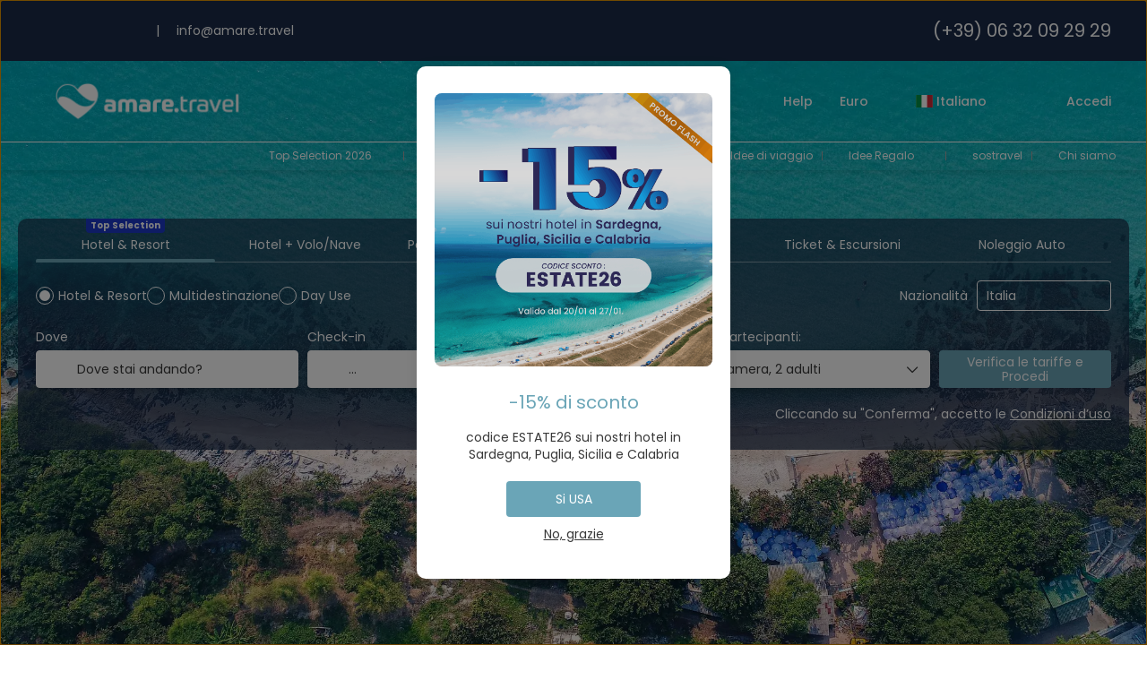

--- FILE ---
content_type: text/html;charset=UTF-8
request_url: https://amareitalia.com/it/
body_size: 34431
content:
<!DOCTYPE html>
<html xmlns="http://www.w3.org/1999/xhtml" lang="it"><head id="j_id_3"><link type="text/css" rel="stylesheet" href="/javax.faces.resource/primeicons/primeicons.css?ln=primefaces&amp;v=13.0.10" />
<meta property="og:type" content="website" /><meta property="og:title" content="Amare.travel - Il tuo prossimo viaggio inizia qui!" /><meta property="og:description" content="Scopri le migliori offerte per il tuo prossimo viaggio. Prenota hotel, voli e pacchetti vacanza comodamente da casa. Inizia la tua avventura oggi stesso!" /><meta property="og:site_name" content="Amare.travel - Il tuo prossimo viaggio inizia qui!" /><meta property="og:url" content="https://www.amareitalia.com/it/" /><meta property="og:image" content="https://cdn5.travelconline.com/images/700x700/filters:quality(75):strip_metadata():max_bytes(307200)/https%3A%2F%2Ftr2storage.blob.core.windows.net%2Fheaderimages%2FqttRxXFuvuy3O4MYL9-70c97JNGvTTOO2J.jpeg" /><meta property="og:image:width" content="700" /><meta property="og:image:height" content="700" /><meta property="og:image" content="https://cdn5.travelconline.com/images/400x400/filters:quality(75):strip_metadata():max_bytes(286720)/https%3A%2F%2Ftr2storage.blob.core.windows.net%2Fheaderimages%2F1aUMrwHn3alEho8vOo-nYLMVlrNMkjpeg.jpeg" /><meta property="fb:app_id" content="" /><meta name="twitter:card" content="summary_large_image" /><meta name="twitter:title" content="Amare.travel - Il tuo prossimo viaggio inizia qui!" /><meta name="twitter:image" content="https://cdn5.travelconline.com/images/700x700/filters:quality(75):strip_metadata():max_bytes(307200)/https%3A%2F%2Ftr2storage.blob.core.windows.net%2Fheaderimages%2F24BfuPQFUfQb31zLAi-0A1lb0b3pCjpeg.jpeg" /><meta name="twitter:description" content="Scopri le migliori offerte per il tuo prossimo viaggio. Prenota hotel, voli e pacchetti vacanza comodamente da casa. Inizia la tua avventura oggi stesso!" />
<meta name="theme-color" content="#317EFB" />
<script>
window.currentEnv = {
                user: {
                  id: '',
                  name: '',
                  surname: '',
                  email: '',
                },
                microsite: 'amareitalia',
                operator: 'amareitalia',
                language: {locale: 'it', localeISO: 'it'},
                isMobileDevice: false,
                currency: {
                    code: 'EUR',
                    locale: 'es_ES'
                },
                travelcStage: 'PRODUCTION',
                startup: 1769011490207,
                externalId:"amareitalia",
                cdnBaseUrl: "https://cdn5.travelconline.com",
                cdnMapBaseUrl: "https://maps8.travelconline.com"
            }
</script>
<!-- Font Awesome --><link rel="stylesheet" href="/javax.faces.resource/fontawesome-pro/css/fontawesome.min.css?version=7" /><link rel="stylesheet" href="/javax.faces.resource/fontawesome-pro/css/solid.min.css?version=7" /><link rel="stylesheet" href="/javax.faces.resource/fontawesome-pro/css/regular.min.css?version=7" /><link rel="stylesheet" href="/javax.faces.resource/fontawesome-pro/css/light.min.css?version=7" /><link rel="stylesheet" href="/javax.faces.resource/fontawesome-pro/css/brands.min.css?version=7" /><link rel="stylesheet" href="/javax.faces.resource/fontawesome-pro/css/duotone.min.css?version=7" /><!-- Font Travel Compositor-->
<script>
function updateConsentMode(mode, adUserStatus, adStorageStatus, analyticsStorageStatus) {
            if (true) {
                window.dataLayer = window.dataLayer || [];

                function gtag() {
                    dataLayer.push(arguments);
                }

                gtag('consent', mode, {
                    'ad_user_data': analyticsStorageStatus,
                    'ad_personalization': adUserStatus,
                    'ad_storage': adStorageStatus,
                    'analytics_storage': analyticsStorageStatus
                });
            }
        }

        updateConsentMode('default', 'denied', 'denied', 'denied');
        if (false) {
            updateConsentMode('update', 'denied', 'denied', 'denied');
        }
</script><script id="setExternallyManagedCookies" type="text/javascript">setExternallyManagedCookies = function() {return PrimeFaces.ab({s:"setExternallyManagedCookies",onco:function(xhr,status,args,data){location.reload();;},pa:arguments[0]});}</script>
<!-- Activar para hacer tests A/B -->
<script>
(window.dataLayer || (window.dataLayer = []));
</script>
<script>
dataLayer.push({
                "siteId": window.location.host,
                "environmentId": "production",
                "responseCode": "200",
                "applicationId": "Amare.travel"
            });
</script>
<script>
dataLayer.push({
                "pageSection": "ONLY_HOTEL"
            });
</script>
<script>
//<![CDATA[
        (function (w, d, s, l, i) {
            w[l] = w[l] || [];
            w[l].push({
                'gtm.start':
                    new Date().getTime(), event: 'gtm.js'
            });
            var f = d.getElementsByTagName(s)[0], j = d.createElement(s), dl = l != 'dataLayer' ? '&l=' + l : '';
            j.async = true;
            j.src = 'https://www.googletagmanager.com/gtm.js?id=' + i + dl;
            f.parentNode.insertBefore(j, f);
        })(window, document, 'script', 'dataLayer', 'GTM-N3F26VL7');
        //]]>
    </script>
<meta name="description" class="dev-header-description" content="Scopri le migliori offerte per il tuo prossimo viaggio. Prenota hotel, voli e pacchetti vacanza comodamente da casa. Inizia la tua avventura oggi stesso!" /><meta name="keywords" content="Travelc" /><meta name="viewport" content="width=device-width, initial-scale=1, viewport-fit=cover" /><meta http-equiv="X-UA-Compatible" content="IE=edge" /><meta charset="UTF-8" />
<meta name="google-site-verification" content="https://www.amare.travel/" />
<!--
            JSESSIONID: A27C9DED829349E5BAB1F4CC881710CA.S043
            Microsite: amareitalia
            Agency: Amare.travel (158140)
            -->
<link rel="icon" href="https://tr2storage.blob.core.windows.net/agencylogos/7oXczkliLijKT4Diay-td0YTfVtrdCmjwM.png" type="image/x-icon" /><link rel="shortcut icon" href="https://tr2storage.blob.core.windows.net/agencylogos/7oXczkliLijKT4Diay-td0YTfVtrdCmjwM.png" type="image/x-icon" /><link rel="apple-touch-icon" href="https://tr2storage.blob.core.windows.net/agencylogos/fYKgIbZCsVKU0CzkNc-NBV0LNoiFajMdcG.png" />
<title>Amare.travel - Il tuo prossimo viaggio inizia qui!</title>
<!--snippets--><!-- Smartsupp Live Chat script -->
<script type="text/javascript">
var _smartsupp = _smartsupp || {};
_smartsupp.key = '258e0e26c8487d211592180ebfab9d2a094fa842';
window.smartsupp||(function(d) {
	var s,c,o=smartsupp=function(){ o._.push(arguments)};o._=[];
	s=d.getElementsByTagName('script')[0];c=d.createElement('script');
	c.type='text/javascript';c.charset='utf-8';c.async=true;
	c.src='https://www.smartsuppchat.com/loader.js?';s.parentNode.insertBefore(c,s);
})(document);
</script>

<!--end snippets-->
<script type="text/javascript">document.addEventListener("DOMContentLoaded", function() {travelc.afterEveryAjax();})</script>
<script type="text/javascript">
function removeDisplayCurrencyParamAndReloadPage() {
            let url = removeQueryParam('displayCurrency');
            location.href = url.href;
        }

        function removeQueryParam(param) {
            let url = new URL(location.href)
            if (location.pathname === "/secure/payment/icligo-form.xhtml") {
                url.pathname = "secure/payment.xhtml"
            }
            url.searchParams.delete(param);
            return url;
        }
</script>
<meta name="robots" content="index, follow" />
<!--fin header-->
<link rel="canonical" href="https://www.amareitalia.com/it/" hreflang="" />
<link rel="alternate" href="https://www.amareitalia.com/it/" hreflang="x-default" />
<link rel="alternate" href="https://www.amareitalia.com/en/" hreflang="en" />
<link rel="alternate" href="https://www.amareitalia.com/es/" hreflang="es" />
<link rel="alternate" href="https://www.amareitalia.com/it/" hreflang="it" />
<link rel="alternate" href="https://www.amareitalia.com/fr/" hreflang="fr" />
<link rel="alternate" href="https://www.amareitalia.com/pt/" hreflang="pt" />
<link rel="alternate" href="https://www.amareitalia.com/ru/" hreflang="ru" />
<script type="text/javascript">window.travelcContextPath = '';</script><script type="text/javascript" src="/javax.faces.resource/[base64].js?ln=omnifaces.combined&amp;v=1769011450000" crossorigin="" integrity=""></script><link rel="stylesheet" type="text/css" href="/javax.faces.resource/inputnumber/inputnumber.css?ln=primefaces&amp;v=13.0.10" /><link rel="stylesheet" type="text/css" href="/javax.faces.resource/eNpNjEEOgCAMBF-E3P0N1GoaoTStxouPF9EQDm03090VpYxrALQZSpbCyIdNYHbX8YqGx5SJOyEo_O_GZMynokKwo_pBN5tdJBV_x8WTl4S9NwdJFBXdlvyg398DyYo-xw.css?ln=omnifaces.combined&amp;v=1768986084492" crossorigin="" integrity="" /><script type="text/javascript">if(window.PrimeFaces){PrimeFaces.settings.locale='it';PrimeFaces.settings.viewId='/home.xhtml';PrimeFaces.settings.contextPath='';PrimeFaces.settings.cookiesSecure=false;PrimeFaces.settings.validateEmptyFields=true;PrimeFaces.settings.considerEmptyStringNull=true;PrimeFaces.settings.partialSubmit=true;}</script></head><body id="page-home" class="dev-blockui-body page-home  ms-amareitalia  language-it" data-microsite="amareitalia">
<!-- Google Tag Manager (noscript) --><noscript><iframe src="https://www.googletagmanager.com/ns.html?id=GTM-N3F26VL7" height="0" width="0" style="display:none;visibility:hidden"></iframe></noscript><!-- End Google Tag Manager (noscript) -->

    
    

    <div id="carousel:modal:modalCargando" class="c-modal modalCargando c-modal-waiting setup-modal-back-button" data-size="small" role="dialog" data-closeable="false" aria-labelledby="modal-modalCargando-label" tabindex="-1" aria-modal="true" data-active="false">
<div class="c-modal__backmask" onclick="$('.modalCargando').modal('hide')"></div>
<div class="c-modal__wrapper"><span id="modal-modalCargando-label" style="display:none">
</span><div class="c-modal__container">
<div class="c-modal__body p-0"><h2 class="c-modal__header u-font-weight--600 u-line-height--1 m-0 u-hide-empty"></h2>
<div class="c-modal-waiting__dialog"><div class="c-modal-waiting__main o-flexbox o-flexbox--generic-column o-position o-position--full"><div class="c-modal-waiting__loader u-text-align--center">
<div class="c-loader c-loader--modal dev--c-loader"><svg class="c-loader__main" viewBox="25 25 50 50"><circle class="c-loader__circle " cx="50" cy="50" r="20" fill="none" stroke-width="7" stroke-miterLimit="10"></circle></svg></div>
</div><p></p><div id="carousel:modal:waiting-text" class="c-modal-waiting__text u-text-align--center u-text-align--right@sm clr--white o-box dev-waiting-text">
<div class="o-layout pb-20 pb-0@sm"><div class="o-layout__item u-1/1 u-1/3@sm"></div><div class="o-layout__item u-1/1 u-2/3@sm pt-40@sm">
<h3 class="u-font-size--middle u-text-shadow u-font-weight--700 "> Stiamo cercando le migliori offerte
</h3>
</div></div><div class="c-modal-waiting__logo u-1/1 p-20">
<div class="c-white-brand c-white-brand--brand"><img class="c-white-brand__logo" alt="Amare.travel" src="https://cdn5.travelconline.com/images/fit-in/2000x0/filters:quality(75):strip_metadata():format(webp)/https%3A%2F%2Ftr2storage.blob.core.windows.net%2Fagencylogos%2FkZFJZ8uUSUI5opwd50-74az0lHIB2twLhD.png" /></div><div class="c-white-brand c-white-brand--white"><img class="c-white-brand__logo" alt="Amare.travel" src="https://cdn5.travelconline.com/images/fit-in/2000x0/filters:quality(75):strip_metadata():format(webp)/https%3A%2F%2Ftr2storage.blob.core.windows.net%2Fagencylogos%2FkZFJZ8uUSUI5opwd50-74az0lHIB2twLhD.png" /></div></div></div>
</div><div id="waiting-carousel" class="c-modal-waiting__background u-position--relative u-zindex--2"><div class="swiper"><div class="c-modal-waiting__carousel swiper-carousel bg-clr--brand-dark"><div class="swiper-wrapper"><div class="swiper-slide"></div></div></div></div></div></div>
</div></div></div></div><div id="carousel:destinations-photos" class="destinations-photos">
<div class="fotos" style="display: none;" data-city-name="" data-index="0" data-photo-0="/javax.faces.resource/images/carousel_nophoto_plane.jpg" data-photo-1="/javax.faces.resource/images/carousel_nophoto_plane2.jpg"></div></div>

    
    

    <div id="carousel-ai:modal:modalCargandoAI" class="c-modal modalCargandoAI c-modal-waiting-ai setup-modal-back-button" data-size="small" role="dialog" data-closeable="false" aria-labelledby="modal-modalCargandoAI-label" tabindex="-1" aria-modal="true" data-active="false">
<div class="c-modal__backmask" onclick="$('.modalCargandoAI').modal('hide')"></div>
<div class="c-modal__wrapper"><span id="modal-modalCargandoAI-label" style="display:none">
</span><div class="c-modal__container">
<div class="c-modal__body p-0"><h2 class="c-modal__header u-font-weight--600 u-line-height--1 m-0 u-hide-empty"></h2>
<div class="c-modal-waiting__dialog"><div class="c-modal-waiting__main o-flexbox o-flexbox--generic-column o-position o-position--full"><div id="carousel-ai:modal:waiting-text-ai-trips" class="c-modal-waiting__text u-text-align--center u-text-align--right@sm clr--white o-box dev-waiting-text-ai-trips">
<div class="c-modal-waiting__loader u-text-align--center"><div class="c-loader c-loader--bar dev--c-loader o-box--default m-auto--sides" style="max-width:300px;"><span class="c-loader__bar-title u-letter-spacing--2 u-text-shadow pb-10">Caricamento</span><div class="c-loader__bar u-box-shadow"><div class="c-loader__bar-line"></div></div><div class="u-font-size--small pt-15"><div class="swiper"><div id="swiper-carousel-aitrips-loading"><div class="swiper-wrapper"><div class="swiper-slide"><p class="u-line-height--125 m-0">Rilevamento delle date di viaggio</p></div><div class="swiper-slide"><p class="u-line-height--125 m-0">Aggiunta della distribuzione corretta</p></div><div class="swiper-slide"><p class="u-line-height--125 m-0">Definizione del tipo di viaggio</p></div><div class="swiper-slide"><p class="u-line-height--125 m-0">Assemblaggio dell’itinerario completo</p></div><div class="swiper-slide"><p class="u-line-height--125 m-0">Effettuare le ultime modifiche</p></div></div></div></div></div></div></div>
<div class="c-modal-waiting__logo u-1/1 u-1/3@sm"><div class="c-white-brand c-white-brand--brand"><img class="c-white-brand__logo" alt="Amare.travel" src="https://cdn5.travelconline.com/images/fit-in/2000x0/filters:quality(75):strip_metadata():format(webp)/https%3A%2F%2Ftr2storage.blob.core.windows.net%2Fagencylogos%2FkZFJZ8uUSUI5opwd50-74az0lHIB2twLhD.png" /></div><div class="c-white-brand c-white-brand--white"><img class="c-white-brand__logo" alt="Amare.travel" src="https://cdn5.travelconline.com/images/fit-in/2000x0/filters:quality(75):strip_metadata():format(webp)/https%3A%2F%2Ftr2storage.blob.core.windows.net%2Fagencylogos%2FkZFJZ8uUSUI5opwd50-74az0lHIB2twLhD.png" /></div></div></div>
</div><div id="waiting-carousel-ai" class="c-modal-waiting__background u-position--relative u-zindex--2"><div class="swiper"><div class="c-modal-waiting__carousel swiper-carousel bg-clr--brand-dark"><div class="swiper-wrapper"><div class="swiper-slide"></div></div></div></div></div></div>
</div></div></div></div><div id="carousel-ai:destinations-photos" class="destinations-photos">
<div class="fotos" style="display: none;" data-city-name="AI Trips" data-index="0" data-photo-0="/javax.faces.resource/images/carousel_nophoto_aitrip.jpg"></div>
<div class="fotos" style="display: none;" data-city-name="AI Trips" data-index="0" data-photo-0="/javax.faces.resource/images/carousel_nophoto_aitrip2.jpg"></div>
<div class="fotos" style="display: none;" data-city-name="AI Trips" data-index="0" data-photo-0="/javax.faces.resource/images/carousel_nophoto_aitrip3.jpg"></div>
<div class="fotos" style="display: none;" data-city-name="AI Trips" data-index="0" data-photo-0="/javax.faces.resource/images/carousel_nophoto_aitrip4.jpg"></div>
<div class="fotos" style="display: none;" data-city-name="AI Trips" data-index="0" data-photo-0="/javax.faces.resource/images/carousel_nophoto_aitrip5.jpg"></div>
<div class="fotos" style="display: none;" data-city-name="AI Trips" data-index="0" data-photo-0="/javax.faces.resource/images/carousel_nophoto_aitrip7.jpg"></div>
<div class="fotos" style="display: none;" data-city-name="AI Trips" data-index="0" data-photo-0="/javax.faces.resource/images/carousel_nophoto_aitrip8.jpg"></div>
<div class="fotos" style="display: none;" data-city-name="AI Trips" data-index="0" data-photo-0="/javax.faces.resource/images/carousel_nophoto_aitrip9.jpg"></div></div><form id="headerForm" name="headerForm" method="post" action="/it/" class="headerform" enctype="application/x-www-form-urlencoded" data-partialsubmit="true">

    
    

    <div id="j_id_4s_3_1:modalLogin" class="c-modal modalLogin c-modal-login" data-size="large" role="dialog" data-closeable="true" aria-labelledby="modal-modalLogin-label" tabindex="-1" aria-modal="true" data-active="false">
<div class="c-modal__backmask" onclick="$('.modalLogin').modal('hide')"></div>
<div class="c-modal__wrapper"><span id="modal-modalLogin-label" style="display:none">
</span><div class="c-modal__container">
<div class="c-modal__close" style=""><button type="button" class="c-modal__close-btn" data-dismiss="modal"><span class="o-box--small--horizontal o-box--tiny--vertical u-font-weight--500 u-font-size--small u-border-radius--sm u-line-height--1 u-pointer-events--none">
Chiudi
<i class="fa-solid fa-caret-right u-font-size--default"></i></span><i class="fa-regular fa-close"></i></button></div>
<div class="c-modal__body p-0"><h2 class="c-modal__header u-font-weight--600 u-line-height--1 m-0 u-hide-empty"></h2><div id="j_id_4s_3_1:login-content:login-form-content" class="login-form">
<input type="hidden" name="micrositeId" value="amareitalia" /><div class="c-login-content o-layout o-layout--stretch u-position--relative" style="min-height: 450px;"><div class="c-login-content__item c-login-content__item--first o-layout__item o-box o-box--small o-flexbox--generic-column u-3/5@md"><div class="c-modal-aside o-flexbox o-flexbox--generic-column u-flex--11 u-padding--null"><div class="c-modal-aside__content o-box o-box--bigger o-block o-flexbox o-flexbox--generic-column u-position--relative u-flex--11"><div class="c-login-content__img-wrapper c-modal-aside__img-wrapper">
<img data-src="https://cdn5.travelconline.com/images/500x500/smart/filters:quality(75):strip_metadata():format(webp):max_bytes(204800)/https%3A%2F%2Ftr2storage.blob.core.windows.net%2Fheaderimages%2FiBNRMhSCnOdW2iCXKg-fgo08EJAv1taI8Q.jpeg" src="/javax.faces.resource/images/no-photo-XS.jpg" data-index="" data-error-src="/javax.faces.resource/images/no-photo-XS.jpg" onerror="this.setAttribute('data-original-url', this.src); var errorUrl = this.getAttribute('data-error-src'); if(this.src !== errorUrl) {this.src = errorUrl};" loading="" alt="" width="" height="" onclick="" style="position: absolute; " class="lazy-img c-modal-aside__img u-image-object--cover u-image-object--full" />
</div><div class="o-block__item u-font-size--giant u-line-height--11"><b>
Benvenuto!
</b><p class="u-font-size--middle pt-5">
Accedi per continuare
</p></div><div class="c-login-content__register o-block__item o-block o-block--tiny">
<b class="o-block__item">
Crea il tuo account
</b><div class="o-block__item o-group"><div><a href="/user/signup.xhtml?url=%2Fit%2F" rel="nofollow" class="c-button c-button--line--white login-register">Iniziare</a></div>
</div></div>
</div></div></div><div class="c-login-content__item o-layout__item u-2/5@md o-flexbox o-flexbox--generic-center"><div id="j_id_4s_3_1:login-content:login:login-form-content" class="login-form o-box--bigger--vertical o-box--default--horizontal o-block o-block--small u-1/1 pt-20 pt-40@md dev-login-form-content">
<input type="hidden" name="micrositeId" value="amareitalia" /><input type="hidden" id="j_id_4s_3_1:login-content:login:requestURI" name="j_id_4s_3_1:login-content:login:requestURI" value="" data-request-uri="request-uri" /><script type="text/javascript">
$(document).ready(function () {
                var element = $("input[data-request-uri='request-uri']");
                element.val(element.val() || window.location.pathname + window.location.search);
            });
</script><div id="j_id_4s_3_1:login-content:login:j_id_4s_3_1o" class="ui-blockui-content ui-widget ui-widget-content ui-corner-all ui-helper-hidden ui-shadow"></div><script id="j_id_4s_3_1:login-content:login:j_id_4s_3_1o_s" type="text/javascript">$(function(){PrimeFaces.cw("BlockUI","block",{id:"j_id_4s_3_1:login-content:login:j_id_4s_3_1o",block:"j_id_4s_3_1:login\-content:login:login\-form\-content"});});</script><div id="j_id_4s_3_1:login-content:login:travelcLoginPanel" class="c-modal-login__form-acces o-block__item dev-travelcLoginPanel "><div class="o-block">
<div class="o-block pb-15" style="">
<div class="o-block__item"><b class="u-font-size--small">
Utente o indirizzo e-mail
</b><div class="c-icon-escort"><input id="j_id_4s_3_1:login-content:login:Email" name="j_id_4s_3_1:login-content:login:Email" type="text" class="ui-inputfield ui-inputtext ui-widget ui-state-default ui-corner-all c-icon-escort__main c-text-input login-email-input" onkeydown="if (event.keyCode == 13) { event.stopPropagation(); }" placeholder="..." /><script id="j_id_4s_3_1:login-content:login:Email_s" type="text/javascript">$(function(){PrimeFaces.cw("InputText","widget_j_id_4s_3_1_login_content_login_Email",{id:"j_id_4s_3_1:login-content:login:Email"});});</script>
<i class="c-icon-escort__icon fa-regular fa-user" aria-hidden="true"></i></div></div><div class="o-block__item"><b class="u-font-size--small">
Password
</b><div class="c-icon-escort"><span class="ui-password ui-password-masked ui-inputwrapper ui-input-icon-right"><input id="j_id_4s_3_1:login-content:login:j_password" name="j_id_4s_3_1:login-content:login:j_password" type="password" class="ui-inputfield ui-widget ui-state-default ui-corner-all c-icon-escort__main c-text-input login-password-input" onkeydown="if (event.keyCode == 13) { event.stopPropagation(); }" autocomplete="current-password" placeholder="..." /><i id="j_id_4s_3_1:login-content:login:j_password_mask" class="ui-password-icon"></i></span><script id="j_id_4s_3_1:login-content:login:j_password_s" type="text/javascript">$(function(){PrimeFaces.cw("Password","widget_j_id_4s_3_1_login_content_login_j_password",{id:"j_id_4s_3_1:login-content:login:j_password",unmaskable:true});});</script>
</div></div><div class="o-block__item">
<div class="o-flexbox o-group--small u-align-items--center"><label class="c-point-checkbox" for="j_id_4s_3_1:login-content:login:remember"><input id="j_id_4s_3_1:login-content:login:remember" type="checkbox" name="j_id_4s_3_1:login-content:login:remember" checked="checked" value="true" class="c-point-checkbox__input" />
<span class="c-point-checkbox__container"><span class="c-point-checkbox__point"></span></span></label>
<span class="u-font-size--small">Ricordati di me</span></div></div>
</div><div class="o-block__item"><button id="j_id_4s_3_1:login-content:login:signin" name="j_id_4s_3_1:login-content:login:signin" class="ui-button ui-widget ui-state-default ui-corner-all ui-button-text-only o-block__item c-button bg-clr--brand u-1/1 tc-bt-signin signin-button" aria-label="" onclick="PrimeFaces.ab({s:&quot;j_id_4s_3_1:login-content:login:signin&quot;,f:&quot;headerForm&quot;,p:&quot;@(.login-form)&quot;,u:&quot;@(.login-form)&quot;,ps:true,onst:function(cfg){return travelc.checkRequiredFields(document.querySelector('.login-email-input'), document.querySelector('.login-password-input'));;}});return false;" type="submit"><span class="ui-button-text ui-c">Successivo</span></button><script id="j_id_4s_3_1:login-content:login:signin_s" type="text/javascript">$(function(){PrimeFaces.cw("CommandButton","widget_j_id_4s_3_1_login_content_login_signin",{id:"j_id_4s_3_1:login-content:login:signin"});});</script></div><div class="o-block__item login-help">
<a href="/user/password-recover.xhtml" class="u-font-size--small"><b>Hai dimenticato la password?</b></a></div></div></div></div>
</div></div><input type="hidden" id="microsite" value="amareitalia" /></div>
</div></div></div></div>
<link href="/client-styles/amareitalia/amareitalia.css?version=1769011490207" rel="stylesheet" type="text/css" /><style>
:root{--s-color-brand-primary:#6aa5b7;--s-color-brand-primary-hsl-hue:194;--s-color-brand-primary-hsl-saturation:35%;--s-color-brand-primary-hsl-light:57%;--s-color-brand-primary-red:106;--s-color-brand-primary-green:165;--s-color-brand-primary-blue:183;--s-color-brand-dark:#1a2b48;--s-color-brand-dark-hsl-hue:218;--s-color-brand-dark-hsl-saturation:47%;--s-color-brand-dark-hsl-light:19%;--s-color-brand-dark-red:26;--s-color-brand-dark-green:43;--s-color-brand-dark-blue:72;--s-color-searchbox-background:#1a2b48;--s-color-searchbox-background-hsl-hue:218;--s-color-searchbox-background-hsl-saturation:47%;--s-color-searchbox-background-hsl-light:19%;--s-color-searchbox-background-red:26;--s-color-searchbox-background-green:43;--s-color-searchbox-background-blue:72;--s-color-searchbox-text:#FFFFFF;--s-color-searchbox-text-hsl-hue:0;--s-color-searchbox-text-hsl-saturation:0%;--s-color-searchbox-text-hsl-light:100%;--s-color-searchbox-text-red:255;--s-color-searchbox-text-green:255;--s-color-searchbox-text-blue:255;--s-color-footer-background:#1a2b48;--s-color-footer-background-hsl-hue:218;--s-color-footer-background-hsl-saturation:47%;--s-color-footer-background-hsl-light:19%;--s-color-footer-background-red:26;--s-color-footer-background-green:43;--s-color-footer-background-blue:72;--s-color-footer-text:#FFFFFF;--s-color-footer-text-hsl-hue:0;--s-color-footer-text-hsl-saturation:0%;--s-color-footer-text-hsl-light:100%;--s-color-footer-text-red:255;--s-color-footer-text-green:255;--s-color-footer-text-blue:255;}
</style>
<!--Header-->
<nav class="c-header navbar nav-menu  navbar--active-submenu u-zindex--256" role="navigation" id="nav-menu"><div class="bg-clr--brand-dark u-display--none u-display--block@lg"><div class="o-container o-container--large p-0 pr-20@lg pl-20@lg"><div class="o-box o-flexbox o-flexbox--generic-row u-align-items--center"><div class="o-group--middle"><a href="https://www.facebook.com/amare.travel.holidays/" target="_blank"><i class="fa-brands fa-facebook-f"></i></a><a href="https://www.instagram.com/amaretravel_official/" target="_blank"><i class="fa-brands fa-instagram"></i></a><a href="https://www.tiktok.com/@amaretravel_official" target="_blank"><i class="fa-brands fa-tiktok"></i></a><a href="https://www.youtube.com/channel/UCG0tiH15eXTONobM1WJ7rYQ" target="_blank"><i class="fa-brands fa-youtube"></i></a><span> | </span><a href="mailto:info@amare.travel">info@amare.travel</a></div><div><a href="tel:+390632092929" class="u-font-size--big"><i class="fa-regular fa-phone mr-10"></i>(+39) 06 32 09 29 29</a></div></div></div></div><div class="o-container o-container--large p-0 pr-20@lg pl-20@lg"><div class="navbar-header"><button class="navbar-toggle collapsed ml-auto" aria-controls="navbar" aria-expanded="false" data-target="#collapsableHeader" data-toggle="collapse" type="button"><span class="sr-only"></span><span class="icon-bar top-bar"></span><span class="icon-bar middle-bar"></span><span class="icon-bar bottom-bar"></span></button><a href="/home" class="ms-brand">
<div class="secondary-img-brand"></div><img class="img-brand" alt="Amare.travel" src="https://tr2storage.blob.core.windows.net/agencylogos/kZFJZ8uUSUI5opwd50-74az0lHIB2twLhD.png" /></a>
<div class="mr-auto"><div class="o-flexbox u-align-items--center u-gap--small"><div class="c-header-submenu__devices-button o-box--small--horizontal o-box--tiny--vertical u-cursor--pointer mr-auto" onclick="openHiddenAside('submenu')">
<i class="fa-regular fa-bars u-font-size--big"></i></div>
<div class="u-display--none@lg"><a href="tel:+390632092929"><i class="fa-regular fa-phone u-font-size--big clr--brand"></i></a></div></div></div></div><div id="collapsableHeader" class="navbar-collapse collapse"><div class="navbar-display clr--white u-display--block u-display--flex@lg"><ul class="nav navbar-nav navbar-right flip userheader"><script type="text/javascript">$(function(){$(document).off('keydown.j_id_4s_6_9').on('keydown.j_id_4s_6_9',null,'f7',function(){$('.tc-bt-showhelp').trigger('click');;return false;});});</script>
<li class="btn-menu-help"><a href="#" class="tc-bt-showhelp fakeLink" onclick="if($('#c-hidden-aside--header-collective')){ closeHiddenAside('header-collective') } $('#collapsableHeader').collapse('hide');">
Help
</a></li>
<li class="dropdown" id="dropdown_currencies" data-selected-currency="EUR"><a class="dropdown-toggle change-currency-list" data-toggle="dropdown" href="#"><span title="Euro"><span>Euro</span></span>
<i class="fa-regular fa-angle-down"></i>
</a><ul class="dropdown-menu dropdown-menu-currencies attach-body dev-microsite-currencies" role="menu">
<li><a data-target-currency="CZK" href="#" id="btnChangeCurrency" title="Corona ceca" onclick="changeCurrency([{name: 'currency', value: 'CZK'}])"><span class="dev-currency">Corona ceca</span></a></li>
<li><a data-target-currency="DKK" href="#" id="btnChangeCurrency" title="Corona danese" onclick="changeCurrency([{name: 'currency', value: 'DKK'}])"><span class="dev-currency">Corona danese</span></a></li>
<li><a data-target-currency="SEK" href="#" id="btnChangeCurrency" title="Corona svedese" onclick="changeCurrency([{name: 'currency', value: 'SEK'}])"><span class="dev-currency">Corona svedese</span></a></li>
<li><a data-target-currency="NOK" href="#" id="btnChangeCurrency" title="Crown norvegese" onclick="changeCurrency([{name: 'currency', value: 'NOK'}])"><span class="dev-currency">Crown norvegese</span></a></li>
<li><a data-target-currency="RSD" href="#" id="btnChangeCurrency" title="Dinaro serbo" onclick="changeCurrency([{name: 'currency', value: 'RSD'}])"><span class="dev-currency">Dinaro serbo</span></a></li>
<li><a data-target-currency="CAD" href="#" id="btnChangeCurrency" title="Dollaro canadese" onclick="changeCurrency([{name: 'currency', value: 'CAD'}])"><span class="dev-currency">Dollaro canadese</span></a></li>
<li><a data-target-currency="USD" href="#" id="btnChangeCurrency" title="Dollaro statunitense" onclick="changeCurrency([{name: 'currency', value: 'USD'}])"><span class="dev-currency">Dollaro statunitense</span></a></li>
<li><a data-target-currency="HUF" href="#" id="btnChangeCurrency" title="Fiorino ungherese" onclick="changeCurrency([{name: 'currency', value: 'HUF'}])"><span class="dev-currency">Fiorino ungherese</span></a></li>
<li><a data-target-currency="CHF" href="#" id="btnChangeCurrency" title="Franco svizzero" onclick="changeCurrency([{name: 'currency', value: 'CHF'}])"><span class="dev-currency">Franco svizzero</span></a></li>
<li><a data-target-currency="UAH" href="#" id="btnChangeCurrency" title="Hryvnia ucraina" onclick="changeCurrency([{name: 'currency', value: 'UAH'}])"><span class="dev-currency">Hryvnia ucraina</span></a></li>
<li><a data-target-currency="HRK" href="#" id="btnChangeCurrency" title="Kuna croata" onclick="changeCurrency([{name: 'currency', value: 'HRK'}])"><span class="dev-currency">Kuna croata</span></a></li>
<li><a data-target-currency="MDL" href="#" id="btnChangeCurrency" title="Leu moldavo" onclick="changeCurrency([{name: 'currency', value: 'MDL'}])"><span class="dev-currency">Leu moldavo</span></a></li>
<li><a data-target-currency="RON" href="#" id="btnChangeCurrency" title="Leu rumeno" onclick="changeCurrency([{name: 'currency', value: 'RON'}])"><span class="dev-currency">Leu rumeno</span></a></li>
<li><a data-target-currency="BGN" href="#" id="btnChangeCurrency" title="Lev bulgaro" onclick="changeCurrency([{name: 'currency', value: 'BGN'}])"><span class="dev-currency">Lev bulgaro</span></a></li>
<li><a data-target-currency="TRY" href="#" id="btnChangeCurrency" title="Lira turca" onclick="changeCurrency([{name: 'currency', value: 'TRY'}])"><span class="dev-currency">Lira turca</span></a></li>
<li><a data-target-currency="PLN" href="#" id="btnChangeCurrency" title="Polonia Zloty" onclick="changeCurrency([{name: 'currency', value: 'PLN'}])"><span class="dev-currency">Polonia Zloty</span></a></li>
<li><a data-target-currency="RUB" href="#" id="btnChangeCurrency" title="Rublo russo" onclick="changeCurrency([{name: 'currency', value: 'RUB'}])"><span class="dev-currency">Rublo russo</span></a></li>
<li><a data-target-currency="GBP" href="#" id="btnChangeCurrency" title="Sterlina inglese" onclick="changeCurrency([{name: 'currency', value: 'GBP'}])"><span class="dev-currency">Sterlina inglese</span></a></li>
</ul></li>
<li id="dropdown_languages" class="dropdown dropdown-languages" data-selected-language="it"><a class="dropdown-toggle" data-toggle="dropdown" href="#"><span><span class="c-flag-icon c-flag-icon--language c-flag-icon-it"></span> Italiano</span>
<i class="fa-regular fa-angle-down"></i>
</a>
<ul class="dropdown-menu dropdown-menu-languages attach-body" role="menu">
<li><a href="https://amareitalia.com/fr/" class="language-fr">
<span><span class="c-flag-icon c-flag-icon--language c-flag-icon-fr fa"></span> Français</span></a>
</li>
<li><a href="https://amareitalia.com/en/" class="language-en">
<span><span class="c-flag-icon c-flag-icon--language c-flag-icon-gb fa"></span> English</span></a>
</li>
<li><a href="https://amareitalia.com/pt/" class="language-pt">
<span><span class="c-flag-icon c-flag-icon--language c-flag-icon-pt fa"></span> Português</span></a>
</li>
<li><a href="https://amareitalia.com/ru/" class="language-ru">
<span><span class="c-flag-icon c-flag-icon--language c-flag-icon-ru fa"></span> Русский</span></a>
</li>
<li><a href="https://amareitalia.com/es/" class="language-es">
<span><span class="c-flag-icon c-flag-icon--language c-flag-icon-es fa"></span> Español</span></a>
</li>
</ul></li><li data-hey="/home.xhtml" class="login header__login">
<a id="openLogin" href="#" class="fakeLink" data-toggle="modal" data-target=".modalLogin"><span><i class="fa-regular fa-user-lock"></i> Accedi
</span></a></li><li data-hey="/home.xhtml" class="login">
<a id="goToRegister" href="/user/signup.xhtml" class="hidden goToRegister"><i class="fa-regular fa-angle-down"></i> Registrati
</a></li>
</ul></div></div><div id="c-hidden-aside--submenu" class="c-hidden-aside c-hidden-aside--submenu modifier">
<div class="c-header-submenu__devices-close u-text-align--right"><div class="u-display--inline-block o-box--middle" onclick="closeHiddenAside('submenu')" role="button" tabindex="0" aria-label="Close submenu"><div class="o-flexbox o-flexbox--generic-center"><i class="fa-regular fa-close u-font-size--middle clr--middle-gray u-cursor--pointer"></i></div></div></div><nav class="c-header-submenu u-zindex--32" aria-label="Header submenu"><ul class="c-header-submenu__list o-container o-container--large o-container--fit@max-lg mb-0 p-0"><li class="c-header-submenu__element dropdown u-border--none">
<a href="#" class="c-header-submenu__link u-transition u-cursor--pointer u-line-height--1 dropdown-toggle dev-PERSONALIZED" data-toggle="dropdown" target="_blank"><span>Top Selection 2026</span>
<i class="fa-regular fa-chevron-down ml-5 mr-5"></i></a><div class="dropdown-menu dropdown-nav-menu dropdown-nav-submenu u-border-radius mt-5" role="menu">
<ul class="c-header-submenu__sub-list o-box--middle o-layout o-layout--gutter-small u-line-height--1 mb-0 o-layout--fix">
<li class="o-layout__item u-1/1 u-1/2@lg u-border--none"><a href="https://amare.travel/it/accommodation/master-5893523/arbatax-park-resort-le-ville-del-parco-" class="c-header-submenu__sub-link o-flexbox u-align-items--center u-gap--small o-box--small" target="_blank">
<span>Arbatax Resort </span></a></li>
<li class="o-layout__item u-1/1 u-1/2@lg u-border--none"><a href="https://amare.travel/it/accommodation/master-5893576/athena-resort" class="c-header-submenu__sub-link o-flexbox u-align-items--center u-gap--small o-box--small" target="_blank">
<span>Athena Resort</span></a></li>
<li class="o-layout__item u-1/1 u-1/2@lg u-border--none"><a href="https://amare.travel/it/accommodation/master-5893589/cefalu-resort-sporting-club" class="c-header-submenu__sub-link o-flexbox u-align-items--center u-gap--small o-box--small" target="_blank">
<span>Cefalù Resort</span></a></li>
<li class="o-layout__item u-1/1 u-1/2@lg u-border--none"><a href="https://amare.travel/it/accommodation/master-5893789/club-esse-gallura-beach" class="c-header-submenu__sub-link o-flexbox u-align-items--center u-gap--small o-box--small" target="_blank">
<span>Club Esse Gallura </span></a></li>
<li class="o-layout__item u-1/1 u-1/2@lg u-border--none"><a href="https://amare.travel/it/accommodation/master-5893806/club-esse-palmasera-resort-" class="c-header-submenu__sub-link o-flexbox u-align-items--center u-gap--small o-box--small" target="_blank">
<span>Palmasera Resort</span></a></li>
<li class="o-layout__item u-1/1 u-1/2@lg u-border--none"><a href="https://amare.travel/it/accommodation/master-5895423/club-hotel-baja-bianca" class="c-header-submenu__sub-link o-flexbox u-align-items--center u-gap--small o-box--small" target="_blank">
<span>Hotel Baja Bianca</span></a></li>
<li class="o-layout__item u-1/1 u-1/2@lg u-border--none"><a href="https://amare.travel/it/accommodation/master-5895437/corte-dei-greci-resort-spa" class="c-header-submenu__sub-link o-flexbox u-align-items--center u-gap--small o-box--small" target="_blank">
<span>Corte dei Greci</span></a></li>
<li class="o-layout__item u-1/1 u-1/2@lg u-border--none"><a href="https://amare.travel/it/accommodation/master-5895488/i-giardini-di-cala-ginepro-hotel-resort" class="c-header-submenu__sub-link o-flexbox u-align-items--center u-gap--small o-box--small" target="_blank">
<span>I Giardini di Cala</span></a></li>
<li class="o-layout__item u-1/1 u-1/2@lg u-border--none"><a href="https://amare.travel/it/accommodation/master-5895507/mangia-s-club-lipari" class="c-header-submenu__sub-link o-flexbox u-align-items--center u-gap--small o-box--small" target="_blank">
<span>Mangia's LIpari</span></a></li>
<li class="o-layout__item u-1/1 u-1/2@lg u-border--none"><a href="https://amare.travel/it/accommodation/master-5895529/club-hotel-marina-beach" class="c-header-submenu__sub-link o-flexbox u-align-items--center u-gap--small o-box--small" target="_blank">
<span>Hotel Marina Beach</span></a></li>
<li class="o-layout__item u-1/1 u-1/2@lg u-border--none"><a href="https://amare.travel/it/accommodation/master-5895640/riva-marina-resort" class="c-header-submenu__sub-link o-flexbox u-align-items--center u-gap--small o-box--small" target="_blank">
<span>Riva Marina Resort</span></a></li>
<li class="o-layout__item u-1/1 u-1/2@lg u-border--none"><a href="https://amare.travel/it/accommodation/master-5895613/nicotera-beach-village" class="c-header-submenu__sub-link o-flexbox u-align-items--center u-gap--small o-box--small" target="_blank">
<span>Nicotera Beach</span></a></li>
<li class="o-layout__item u-1/1 u-1/2@lg u-border--none"><a href="https://amare.travel/it/accommodation/master-5895589/marina-torre-navarrese-beach-resort" class="c-header-submenu__sub-link o-flexbox u-align-items--center u-gap--small o-box--small" target="_blank">
<span>Marina Torre Navar</span></a></li>
<li class="o-layout__item u-1/1 u-1/2@lg u-border--none"><a href="https://amare.travel/it/accommodation/master-5907697/villaggio-hotel-bahja" class="c-header-submenu__sub-link o-flexbox u-align-items--center u-gap--small o-box--small" target="_blank">
<span>Hotel Bahja</span></a></li>
<li class="o-layout__item u-1/1 u-1/2@lg u-border--none"><a href="https://amare.travel/it/accommodation/master-5907703/villaggio-nova-siri" class="c-header-submenu__sub-link o-flexbox u-align-items--center u-gap--small o-box--small" target="_blank">
<span>Villaggio NovaSiri</span></a></li>
<li class="o-layout__item u-1/1 u-1/2@lg u-border--none"><a href="https://amare.travel/it/accommodation/master-2664298/club-esse-sunbeach" class="c-header-submenu__sub-link o-flexbox u-align-items--center u-gap--small o-box--small" target="_blank">
<span>Club Esse Sunbeach</span></a></li>
<li class="o-layout__item u-1/1 u-1/2@lg u-border--none"><a href="https://amare.travel/it/accommodation/master-5951207/club-hotel-baia-aranzos" class="c-header-submenu__sub-link o-flexbox u-align-items--center u-gap--small o-box--small" target="_blank">
<span>Hotel Baia Aranzos</span></a></li>
<li class="o-layout__item u-1/1 u-1/2@lg u-border--none"><a href="https://amare.travel/it/accommodation/master-5907743/villaggio-lido-san-giuseppe" class="c-header-submenu__sub-link o-flexbox u-align-items--center u-gap--small o-box--small" target="_blank">
<span>Lido San Giuseppe</span></a></li>
</ul></div></li><li class="c-header-submenu__element dropdown u-border--none">
<a href="#" class="c-header-submenu__link u-transition u-cursor--pointer u-line-height--1 dropdown-toggle dev-PERSONALIZED" data-toggle="dropdown" target="_blank"><i class="fa-regular fa-bahai mr-5"></i><span>Destinazioni</span>
<i class="fa-regular fa-chevron-down ml-5 mr-5"></i></a><div class="dropdown-menu dropdown-nav-menu dropdown-nav-submenu u-border-radius mt-5" role="menu">
<ul class="c-header-submenu__sub-list o-box--middle o-layout o-layout--gutter-small u-line-height--1 mb-0 o-layout--fix">
<li class="o-layout__item u-1/1 u-1/2@lg u-border--none"><a href="https://amare.travel/it/" class="c-header-submenu__sub-link o-flexbox u-align-items--center u-gap--small o-box--small" target="_blank">
<span>Italia</span></a></li>
<li class="o-layout__item u-1/1 u-1/2@lg u-border--none"><a href="https://vacanze.amare.travel/egitto" class="c-header-submenu__sub-link o-flexbox u-align-items--center u-gap--small o-box--small" target="_blank">
<span>Mar Rosso</span></a></li>
<li class="o-layout__item u-1/1 u-1/2@lg u-border--none"><a href="https://vacanze.amare.travel/spagna" class="c-header-submenu__sub-link o-flexbox u-align-items--center u-gap--small o-box--small" target="_blank">
<span>Spagna</span></a></li>
<li class="o-layout__item u-1/1 u-1/2@lg u-border--none"><a href="https://vacanze.amare.travel" class="c-header-submenu__sub-link o-flexbox u-align-items--center u-gap--small o-box--small" target="_blank">
<span>Kenya</span></a></li>
</ul></div></li><li class="c-header-submenu__element dropdown u-border--none">
<a href="#" class="c-header-submenu__link u-transition u-cursor--pointer u-line-height--1 dropdown-toggle dev-HOTELS" data-toggle="dropdown" target="_blank"><i class="fa-regular fa-hotel mr-5"></i><span>Scegli un AMARECLUB</span>
<i class="fa-regular fa-chevron-down ml-5 mr-5"></i></a><div class="dropdown-menu dropdown-nav-menu dropdown-nav-submenu u-border-radius mt-5" role="menu"><div class="c-header-submenu__sub-title o-box--middle--horizontal pt-20 pb-10 bg-clr--lightest-gray u-border-radius--top">
<b>I Nostri AMARECLUB</b></div>
<ul class="c-header-submenu__sub-list o-box--middle o-layout o-layout--gutter-small u-line-height--1 mb-0 o-layout--fix">
<li class="o-layout__item u-1/1 u-1/2@lg u-border--none"><a href="https://amareitalia.com/it/accommodation/master-5809740/hydra-club-hotel-village" class="c-header-submenu__sub-link o-flexbox u-align-items--center u-gap--small o-box--small" target="_blank">
<img data-src="https://cdn5.travelconline.com/images/fit-in/500x0/filters:quality(75):strip_metadata():format(webp)/https%3A%2F%2Ftr2storage.blob.core.windows.net%2Fhotel-images%2F3BtGXMCzJxkjGJgwJw-pgY2Cuu2umTGHOL.jpeg" src="/javax.faces.resource/images/no-photo-XS.jpg" data-index="" data-error-src="/javax.faces.resource/images/no-photo-XS.jpg" onerror="this.setAttribute('data-original-url', this.src); var errorUrl = this.getAttribute('data-error-src'); if(this.src !== errorUrl) {this.src = errorUrl};" loading="" alt="" width="60" height="60" onclick="" style=" " class="lazy-img u-image-object--cover u-border-radius" />
<span>Hydra Club Hotel &amp; Village</span></a></li>
<li class="o-layout__item u-1/1 u-1/2@lg u-border--none"><a href="https://amareitalia.com/it/accommodation/master-5887298/hotel-club-bellavista" class="c-header-submenu__sub-link o-flexbox u-align-items--center u-gap--small o-box--small" target="_blank">
<img data-src="https://cdn5.travelconline.com/images/fit-in/500x0/filters:quality(75):strip_metadata():format(webp)/https%3A%2F%2Ftr2storage.blob.core.windows.net%2Fhotel-images%2F0jezYamrWA3ocnSyqw-W0TqatheSpS3kTy.jpeg" src="/javax.faces.resource/images/no-photo-XS.jpg" data-index="" data-error-src="/javax.faces.resource/images/no-photo-XS.jpg" onerror="this.setAttribute('data-original-url', this.src); var errorUrl = this.getAttribute('data-error-src'); if(this.src !== errorUrl) {this.src = errorUrl};" loading="" alt="" width="60" height="60" onclick="" style=" " class="lazy-img u-image-object--cover u-border-radius" />
<span>Hotel Club Bellavista</span></a></li>
<li class="o-layout__item u-1/1 u-1/2@lg u-border--none"><a href="https://amareitalia.com/it/accommodation/master-5810086/hotel-club-guardacosta" class="c-header-submenu__sub-link o-flexbox u-align-items--center u-gap--small o-box--small" target="_blank">
<img data-src="https://cdn5.travelconline.com/images/fit-in/500x0/filters:quality(75):strip_metadata():format(webp)/https%3A%2F%2Ftr2storage.blob.core.windows.net%2Fhotel-images%2F13tBJqWDrBNwwTew5j-gxNQpJxMdb3xcJ4.jpeg" src="/javax.faces.resource/images/no-photo-XS.jpg" data-index="" data-error-src="/javax.faces.resource/images/no-photo-XS.jpg" onerror="this.setAttribute('data-original-url', this.src); var errorUrl = this.getAttribute('data-error-src'); if(this.src !== errorUrl) {this.src = errorUrl};" loading="" alt="" width="60" height="60" onclick="" style=" " class="lazy-img u-image-object--cover u-border-radius" />
<span>Hotel Club Guardacosta</span></a></li>
<li class="o-layout__item u-1/1 u-1/2@lg u-border--none"><a href="https://amareitalia.com/it/accommodation/master-2404942/secret-village-budoni" class="c-header-submenu__sub-link o-flexbox u-align-items--center u-gap--small o-box--small" target="_blank">
<img data-src="https://cdn5.travelconline.com/images/fit-in/500x0/filters:quality(75):strip_metadata():format(webp)/https%3A%2F%2Ftr2storage.blob.core.windows.net%2Fhotel-images%2FwI1jGloxtRWG-fvPEStCZHhPy9eK.jpeg" src="/javax.faces.resource/images/no-photo-XS.jpg" data-index="" data-error-src="/javax.faces.resource/images/no-photo-XS.jpg" onerror="this.setAttribute('data-original-url', this.src); var errorUrl = this.getAttribute('data-error-src'); if(this.src !== errorUrl) {this.src = errorUrl};" loading="" alt="" width="60" height="60" onclick="" style=" " class="lazy-img u-image-object--cover u-border-radius" />
<span>Secret Village Budoni</span></a></li>
<li class="o-layout__item u-1/1 u-1/2@lg u-border--none"><a href="https://amareitalia.com/it/accommodation/master-3510789/secret-village-sardegna" class="c-header-submenu__sub-link o-flexbox u-align-items--center u-gap--small o-box--small" target="_blank">
<img data-src="https://cdn5.travelconline.com/images/fit-in/500x0/filters:quality(75):strip_metadata():format(webp)/https%3A%2F%2Ftr2storage.blob.core.windows.net%2Fhotel-images%2FgiNzvuxOozqElWk5Ma-wWJu8X9oOXklrGN.jpeg" src="/javax.faces.resource/images/no-photo-XS.jpg" data-index="" data-error-src="/javax.faces.resource/images/no-photo-XS.jpg" onerror="this.setAttribute('data-original-url', this.src); var errorUrl = this.getAttribute('data-error-src'); if(this.src !== errorUrl) {this.src = errorUrl};" loading="" alt="" width="60" height="60" onclick="" style=" " class="lazy-img u-image-object--cover u-border-radius" />
<span>Secret Village Sardegna</span></a></li>
<li class="o-layout__item u-1/1 u-1/2@lg u-border--none"><a href="https://amareitalia.com/it/accommodation/master-4705299/amaregold-hotel-palau" class="c-header-submenu__sub-link o-flexbox u-align-items--center u-gap--small o-box--small" target="_blank">
<img data-src="https://cdn5.travelconline.com/images/fit-in/500x0/filters:quality(75):strip_metadata():format(webp)/https%3A%2F%2Ftr2storage.blob.core.windows.net%2Fhotel-images%2FB6dHL58llJPEwQLs0g-Rn3RrbtW0I1kkFT.jpeg" src="/javax.faces.resource/images/no-photo-XS.jpg" data-index="" data-error-src="/javax.faces.resource/images/no-photo-XS.jpg" onerror="this.setAttribute('data-original-url', this.src); var errorUrl = this.getAttribute('data-error-src'); if(this.src !== errorUrl) {this.src = errorUrl};" loading="" alt="" width="60" height="60" onclick="" style=" " class="lazy-img u-image-object--cover u-border-radius" />
<span>AmareGold Hotel Palau</span></a></li>
<li class="o-layout__item u-1/1 u-1/2@lg u-border--none"><a href="https://amareitalia.com/it/accommodation/master-3074430/janna-e-sole-resort" class="c-header-submenu__sub-link o-flexbox u-align-items--center u-gap--small o-box--small" target="_blank">
<img data-src="https://cdn5.travelconline.com/images/fit-in/500x0/filters:quality(75):strip_metadata():format(webp)/https%3A%2F%2Fi.travelapi.com%2Flodging%2F67000000%2F66390000%2F66381100%2F66381050%2Ff3a34fd7_z.jpg" src="/javax.faces.resource/images/no-photo-XS.jpg" data-index="" data-error-src="/javax.faces.resource/images/no-photo-XS.jpg" onerror="this.setAttribute('data-original-url', this.src); var errorUrl = this.getAttribute('data-error-src'); if(this.src !== errorUrl) {this.src = errorUrl};" loading="" alt="" width="60" height="60" onclick="" style=" " class="lazy-img u-image-object--cover u-border-radius" />
<span>Janna e Sole Resort</span></a></li>
<li class="o-layout__item u-1/1 u-1/2@lg u-border--none"><a href="https://amareitalia.com/it/accommodation/master-5204856/visiwa-beach-resort" class="c-header-submenu__sub-link o-flexbox u-align-items--center u-gap--small o-box--small" target="_blank">
<img data-src="https://cdn5.travelconline.com/images/fit-in/500x0/filters:quality(75):strip_metadata():format(webp)/https%3A%2F%2Ftr2storage.blob.core.windows.net%2Fhotel-images%2FUtr6cXjESTrkkHuTaA-GNg3ABnkF06U3t8.jpeg" src="/javax.faces.resource/images/no-photo-XS.jpg" data-index="" data-error-src="/javax.faces.resource/images/no-photo-XS.jpg" onerror="this.setAttribute('data-original-url', this.src); var errorUrl = this.getAttribute('data-error-src'); if(this.src !== errorUrl) {this.src = errorUrl};" loading="" alt="" width="60" height="60" onclick="" style=" " class="lazy-img u-image-object--cover u-border-radius" />
<span>Visiwa Beach Resort</span></a></li>
<li class="o-layout__item u-1/1 u-1/2@lg u-border--none"><a href="https://amareitalia.com/it/accommodation/master-4475012/barracuda-inn-beach-resort" class="c-header-submenu__sub-link o-flexbox u-align-items--center u-gap--small o-box--small" target="_blank">
<img data-src="https://cdn5.travelconline.com/images/fit-in/500x0/filters:quality(75):strip_metadata():format(webp)/https%3A%2F%2Ftr2storage.blob.core.windows.net%2Fhotel-images%2FsOWzBP653jKBZ78Yls-x4j1aRZjdxjpeg.jpeg" src="/javax.faces.resource/images/no-photo-XS.jpg" data-index="" data-error-src="/javax.faces.resource/images/no-photo-XS.jpg" onerror="this.setAttribute('data-original-url', this.src); var errorUrl = this.getAttribute('data-error-src'); if(this.src !== errorUrl) {this.src = errorUrl};" loading="" alt="" width="60" height="60" onclick="" style=" " class="lazy-img u-image-object--cover u-border-radius" />
<span>Barracuda Inn Beach Resort</span></a></li>
<li class="o-layout__item u-1/1 u-1/2@lg u-border--none"><a href="https://amareitalia.com/it/accommodation/master-5831806/jacaranda-beach-resort" class="c-header-submenu__sub-link o-flexbox u-align-items--center u-gap--small o-box--small" target="_blank">
<img data-src="https://cdn5.travelconline.com/images/fit-in/500x0/filters:quality(75):strip_metadata():format(webp)/https%3A%2F%2Ftr2storage.blob.core.windows.net%2Fhotel-images%2FhXirdCJMUmAh0bfTWs-SNM0nLaShZjpeg.jpeg" src="/javax.faces.resource/images/no-photo-XS.jpg" data-index="" data-error-src="/javax.faces.resource/images/no-photo-XS.jpg" onerror="this.setAttribute('data-original-url', this.src); var errorUrl = this.getAttribute('data-error-src'); if(this.src !== errorUrl) {this.src = errorUrl};" loading="" alt="" width="60" height="60" onclick="" style=" " class="lazy-img u-image-object--cover u-border-radius" />
<span>Jacaranda Beach Resort</span></a></li>
<li class="o-layout__item u-1/1 u-1/2@lg u-border--none"><a href="https://amareitalia.com/it/accommodation/master-5892826/villaggio-club-la-pace-" class="c-header-submenu__sub-link o-flexbox u-align-items--center u-gap--small o-box--small" target="_blank">
<img data-src="https://cdn5.travelconline.com/images/fit-in/500x0/filters:quality(75):strip_metadata():format(webp)/https%3A%2F%2Ftr2storage.blob.core.windows.net%2Fhotel-images%2FHGEpoUq9eWhrTiqAvI-hjwoN6r6iXl8qk1.jpeg" src="/javax.faces.resource/images/no-photo-XS.jpg" data-index="" data-error-src="/javax.faces.resource/images/no-photo-XS.jpg" onerror="this.setAttribute('data-original-url', this.src); var errorUrl = this.getAttribute('data-error-src'); if(this.src !== errorUrl) {this.src = errorUrl};" loading="" alt="" width="60" height="60" onclick="" style=" " class="lazy-img u-image-object--cover u-border-radius" />
<span>Villaggio Club La Pace</span></a></li>
<li class="o-layout__item u-1/1 u-1/2@lg u-border--none"><a href="https://amareitalia.com/it/accommodation/master-5892802/villaggio-dolomiti-sul-mare" class="c-header-submenu__sub-link o-flexbox u-align-items--center u-gap--small o-box--small" target="_blank">
<img data-src="https://cdn5.travelconline.com/images/fit-in/500x0/filters:quality(75):strip_metadata():format(webp)/https%3A%2F%2Ftr2storage.blob.core.windows.net%2Fhotel-images%2Fbd8F9VhlrhK3Z3cGiC-XCAlvW35Mxe1MsL.jpeg" src="/javax.faces.resource/images/no-photo-XS.jpg" data-index="" data-error-src="/javax.faces.resource/images/no-photo-XS.jpg" onerror="this.setAttribute('data-original-url', this.src); var errorUrl = this.getAttribute('data-error-src'); if(this.src !== errorUrl) {this.src = errorUrl};" loading="" alt="" width="60" height="60" onclick="" style=" " class="lazy-img u-image-object--cover u-border-radius" />
<span>Villaggio Dolomiti Sul Mare</span></a></li>
</ul></div></li><li class="c-header-submenu__element u-border--none">
<a href="https://amare.travel/it/1751/last-minute/moreideas" class="c-header-submenu__link u-transition dev-PERSONALIZED" target="_blank"><i class="fa-regular fa-alarm-clock mr-5"></i><span>Idee di viaggio</span>
</a></li><li class="c-header-submenu__element dropdown u-border--none">
<a href="#" class="c-header-submenu__link u-transition u-cursor--pointer u-line-height--1 dropdown-toggle dev-PERSONALIZED" data-toggle="dropdown" target="_blank"><i class="fa-regular fa-box-taped mr-5"></i><span>Idee Regalo</span>
<i class="fa-regular fa-chevron-down ml-5 mr-5"></i></a><div class="dropdown-menu dropdown-nav-menu dropdown-nav-submenu u-border-radius mt-5" role="menu">
<ul class="c-header-submenu__sub-list o-box--middle o-layout o-layout--gutter-small u-line-height--1 mb-0 o-layout--fix">
<li class="o-layout__item u-1/1 u-1/2@lg u-border--none"><a href="https://gift.amare.travel/giftbox/brochure.xhtml?id=313&amp;title=buon-anniversario-per-lui&amp;lang=it" class="c-header-submenu__sub-link o-flexbox u-align-items--center u-gap--small o-box--small" target="_blank">
<span>Buon Anniversario!</span></a></li>
<li class="o-layout__item u-1/1 u-1/2@lg u-border--none"><a href="https://gift.amare.travel/giftbox/brochure.xhtml?id=337&amp;title=congratulazioni-per-la-tua-laurea&amp;lang=it" class="c-header-submenu__sub-link o-flexbox u-align-items--center u-gap--small o-box--small" target="_blank">
<span>Laurea</span></a></li>
<li class="o-layout__item u-1/1 u-1/2@lg u-border--none"><a href="https://gift.amare.travel/giftbox/brochure.xhtml?id=307&amp;title=viva-gli-sposi-&amp;lang=it" class="c-header-submenu__sub-link o-flexbox u-align-items--center u-gap--small o-box--small" target="_blank">
<span>Viva gli Sposi!</span></a></li>
<li class="o-layout__item u-1/1 u-1/2@lg u-border--none"><a href="https://gift.amare.travel/giftbox/brochure.xhtml?id=325&amp;title=buon-compleanno-papa-&amp;lang=it" class="c-header-submenu__sub-link o-flexbox u-align-items--center u-gap--small o-box--small" target="_blank">
<span>Buon Compleanno</span></a></li>
<li class="o-layout__item u-1/1 u-1/2@lg u-border--none"><a href="https://gift.amare.travel/giftbox/brochure.xhtml?id=298&amp;title=borghi-citta-d-arte&amp;lang=it" class="c-header-submenu__sub-link o-flexbox u-align-items--center u-gap--small o-box--small" target="_blank">
<span>Borghi e Città</span></a></li>
<li class="o-layout__item u-1/1 u-1/2@lg u-border--none"><a href="https://gift.amare.travel/giftbox/brochure.xhtml?id=328&amp;title=buon-compleanno-mamma&amp;lang=it" class="c-header-submenu__sub-link o-flexbox u-align-items--center u-gap--small o-box--small" target="_blank">
<span>Festa della Mamma</span></a></li>
<li class="o-layout__item u-1/1 u-1/2@lg u-border--none"><a href="https://gift.amare.travel/giftbox/brochure.xhtml?id=322&amp;title=buon-compleanno-nonni-&amp;lang=it" class="c-header-submenu__sub-link o-flexbox u-align-items--center u-gap--small o-box--small" target="_blank">
<span>Festa del Papà</span></a></li>
<li class="o-layout__item u-1/1 u-1/2@lg u-border--none"><a href="https://gift.amare.travel/giftbox/brochure.xhtml?id=310&amp;title=buon-natale-&amp;lang=it" class="c-header-submenu__sub-link o-flexbox u-align-items--center u-gap--small o-box--small" target="_blank">
<span>Natale</span></a></li>
<li class="o-layout__item u-1/1 u-1/2@lg u-border--none"><a href="https://gift.amare.travel/giftbox/brochure.xhtml?id=292&amp;title=sport-e-avventura&amp;lang=it" class="c-header-submenu__sub-link o-flexbox u-align-items--center u-gap--small o-box--small" target="_blank">
<span>Avventura</span></a></li>
<li class="o-layout__item u-1/1 u-1/2@lg u-border--none"><a href="https://gift.amare.travel/giftbox/brochure.xhtml?id=328&amp;title=buon-compleanno-mamma&amp;lang=it" class="c-header-submenu__sub-link o-flexbox u-align-items--center u-gap--small o-box--small" target="_blank">
<span>Compleanno Mamma</span></a></li>
</ul></div></li><li class="c-header-submenu__element u-border--none">
<a href="https://www.sostravel.com/" class="c-header-submenu__link u-transition dev-PERSONALIZED" target="_blank"><i class="fa-regular fa-wreath-laurel mr-5"></i><span>sostravel</span>
</a></li><li class="c-header-submenu__element dropdown u-border--none">
<a href="#" class="c-header-submenu__link u-transition u-cursor--pointer u-line-height--1 dropdown-toggle dev-PERSONALIZED" data-toggle="dropdown" target="_blank"><i class="fa-regular fa-users mr-5"></i><span>Chi siamo</span>
<i class="fa-regular fa-chevron-down ml-5 mr-5"></i></a><div class="dropdown-menu dropdown-nav-menu dropdown-nav-submenu u-border-radius mt-5" role="menu">
<ul class="c-header-submenu__sub-list o-box--middle o-layout o-layout--gutter-small u-line-height--1 mb-0 o-layout--fix">
<li class="o-layout__item u-1/1 u-1/2@lg u-border--none"><a href="https://about.amare.travel/chi-siamo/?_gl=1*1l4vdn9*_gcl_au*MTAxMjM5MTc5OS4xNzU4NjI1MTEw" class="c-header-submenu__sub-link o-flexbox u-align-items--center u-gap--small o-box--small" target="_blank">
<span>Chi siamo</span></a></li>
<li class="o-layout__item u-1/1 u-1/2@lg u-border--none"><a href="https://about.amare.travel/incontra-il-team/?_gl=1*ziorea*_gcl_au*MTAxMjM5MTc5OS4xNzU4NjI1MTEw" class="c-header-submenu__sub-link o-flexbox u-align-items--center u-gap--small o-box--small" target="_blank">
<span>Il nostro Team</span></a></li>
<li class="o-layout__item u-1/1 u-1/2@lg u-border--none"><a href="https://www.feedaty.com/recensioni/amareitalia" class="c-header-submenu__sub-link o-flexbox u-align-items--center u-gap--small o-box--small" target="_blank">
<span>Dicono di Noi</span></a></li>
</ul></div></li>
</ul></nav></div>
<div id="c-hidden-aside--submenu__bg" class="c-hidden-aside__bg" onclick="closeHiddenAside('submenu')"></div>
</div></nav>
<!--Fin header--><input type="hidden" name="headerForm_SUBMIT" value="1" /><input type="hidden" name="javax.faces.ViewState" id="j_id__v_0:javax.faces.ViewState:1" value="ZWQ5NzlmNTZhYzUyNzkzYTAwMDAwMDAx" autocomplete="off" /></form>

    
    

    <div id="modal:improvementModal" class="c-modal improvementModal c-modal-feedback" data-size="large" role="dialog" data-closeable="true" aria-labelledby="modal-improvementModal-label" tabindex="-1" aria-modal="true" data-active="false">
<div class="c-modal__backmask" onclick="$('.improvementModal').modal('hide')"></div>
<div class="c-modal__wrapper"><span id="modal-improvementModal-label" style="display:none">Aiutaci a migliorare il nostro sito!
</span><div class="c-modal__container">
<div class="c-modal__close" style=""><button type="button" class="c-modal__close-btn" data-dismiss="modal"><span class="o-box--small--horizontal o-box--tiny--vertical u-font-weight--500 u-font-size--small u-border-radius--sm u-line-height--1 u-pointer-events--none">
Chiudi
<i class="fa-solid fa-caret-right u-font-size--default"></i></span><i class="fa-regular fa-close"></i></button></div>
<div class="c-modal__body "><h2 class="c-modal__header u-font-weight--600 u-line-height--1 m-0 u-hide-empty">Aiutaci a migliorare il nostro sito!</h2>
</div></div></div></div><form id="form" name="form" method="post" action="/it/" enctype="application/x-www-form-urlencoded" data-partialsubmit="true"><span id="j_id_4u" class="ui-growl-pl" data-widget="growl" data-summary="data-summary" data-detail="data-detail" data-severity="all,error" data-redisplay="true"></span><script id="j_id_4u_s" type="text/javascript">$(function(){PrimeFaces.cw("Growl","growl",{id:"j_id_4u",sticky:false,life:10000,escape:true,keepAlive:false,msgs:[]});});</script><div id="error-panel" class="error-panel"></div><div id="aitrips-modals" class="u-hide-empty dev-aitrips-modals"></div>
<section class="c-hero-screen" data-model="floatbottom" data-size="fullscreen" data-tabs="onlytext"><div class="c-hero-screen__wrapper"><section class="c-hero-screen__media"><div class="c-hero-screen__image">
<div id="hero-screen-slider" class="swiper-j_id_79hero-screen-slider u-position--absolute o-position o-position--top u-1/1 u-height--full swiper-container u-position--relative"><div class="swiper slider-j_id_79hero-screen-slider c-fit-carousel u-pointer-events--none u-height--full" dir="ltr"><div class="swiper-wrapper "><!-- Slides -->
<div class="swiper-slide"><div class="c-fit-carousel__item item">
<img data-src="https://cdn5.travelconline.com/images/fit-in/2000x0/filters:quality(75):strip_metadata():format(webp)/https%3A%2F%2Ftr2storage.blob.core.windows.net%2Fheaderimages%2FsJrMpilIkpRmkeZ0t1-xivJMOtB9cZCMKE.jpeg" src="/javax.faces.resource/images/no-photo-XS.jpg" data-index="" data-error-src="/javax.faces.resource/images/no-photo-XS.jpg" onerror="this.setAttribute('data-original-url', this.src); var errorUrl = this.getAttribute('data-error-src'); if(this.src !== errorUrl) {this.src = errorUrl};" loading="" alt="Sardegna, La Maddalena" width="" height="" onclick="" style=" " class="lazy-img c-fit-carousel__img c-page-hero__img u-image-object--cover u-image-object--full" />
</div></div>
<div class="swiper-slide"><div class="c-fit-carousel__item item">
<img data-src="https://cdn5.travelconline.com/images/fit-in/2000x0/filters:quality(75):strip_metadata():format(webp)/https%3A%2F%2Ftr2storage.blob.core.windows.net%2Fheaderimages%2FqttRxXFuvuy3O4MYL9-70c97JNGvTTOO2J.jpeg" src="/javax.faces.resource/images/no-photo-XS.jpg" data-index="" data-error-src="/javax.faces.resource/images/no-photo-XS.jpg" onerror="this.setAttribute('data-original-url', this.src); var errorUrl = this.getAttribute('data-error-src'); if(this.src !== errorUrl) {this.src = errorUrl};" loading="" alt="Baia, Sardegna" width="" height="" onclick="" style=" " class="lazy-img c-fit-carousel__img c-page-hero__img u-image-object--cover u-image-object--full" />
</div></div>
<div class="swiper-slide"><div class="c-fit-carousel__item item">
<img data-src="https://cdn5.travelconline.com/images/fit-in/2000x0/filters:quality(75):strip_metadata():format(webp)/https%3A%2F%2Ftr2storage.blob.core.windows.net%2Fheaderimages%2F1aUMrwHn3alEho8vOo-nYLMVlrNMkjpeg.jpeg" src="/javax.faces.resource/images/no-photo-XS.jpg" data-index="" data-error-src="/javax.faces.resource/images/no-photo-XS.jpg" onerror="this.setAttribute('data-original-url', this.src); var errorUrl = this.getAttribute('data-error-src'); if(this.src !== errorUrl) {this.src = errorUrl};" loading="" alt="Macchia mediterranea, acqua cristinallina" width="" height="" onclick="" style=" " class="lazy-img c-fit-carousel__img c-page-hero__img u-image-object--cover u-image-object--full" />
</div></div>
<div class="swiper-slide"><div class="c-fit-carousel__item item">
<img data-src="https://cdn5.travelconline.com/images/fit-in/2000x0/filters:quality(75):strip_metadata():format(webp)/https%3A%2F%2Ftr2storage.blob.core.windows.net%2Fheaderimages%2FbcJz9cMyaKKvaFwzTM-ujwszRrLrgiZqSQ.png" src="/javax.faces.resource/images/no-photo-XS.jpg" data-index="" data-error-src="/javax.faces.resource/images/no-photo-XS.jpg" onerror="this.setAttribute('data-original-url', this.src); var errorUrl = this.getAttribute('data-error-src'); if(this.src !== errorUrl) {this.src = errorUrl};" loading="" alt="Baia Sud Sardegna" width="" height="" onclick="" style=" " class="lazy-img c-fit-carousel__img c-page-hero__img u-image-object--cover u-image-object--full" />
</div></div>
<div class="swiper-slide"><div class="c-fit-carousel__item item">
<img data-src="https://cdn5.travelconline.com/images/fit-in/2000x0/filters:quality(75):strip_metadata():format(webp)/https%3A%2F%2Ftr2storage.blob.core.windows.net%2Fheaderimages%2FQ0PLR45lKYYM4PfL6p-GbiprX1TSkjpeg.jpeg" src="/javax.faces.resource/images/no-photo-XS.jpg" data-index="" data-error-src="/javax.faces.resource/images/no-photo-XS.jpg" onerror="this.setAttribute('data-original-url', this.src); var errorUrl = this.getAttribute('data-error-src'); if(this.src !== errorUrl) {this.src = errorUrl};" loading="" alt="" width="" height="" onclick="" style=" " class="lazy-img c-fit-carousel__img c-page-hero__img u-image-object--cover u-image-object--full" />
</div></div>
<div class="swiper-slide"><div class="c-fit-carousel__item item">
<img data-src="https://cdn5.travelconline.com/images/fit-in/2000x0/filters:quality(75):strip_metadata():format(webp)/https%3A%2F%2Ftr2storage.blob.core.windows.net%2Fheaderimages%2FMx3oGVu7UTfKmUkfR3-HKLIk0RCujjpeg.jpeg" src="/javax.faces.resource/images/no-photo-XS.jpg" data-index="" data-error-src="/javax.faces.resource/images/no-photo-XS.jpg" onerror="this.setAttribute('data-original-url', this.src); var errorUrl = this.getAttribute('data-error-src'); if(this.src !== errorUrl) {this.src = errorUrl};" loading="" alt="Budoni, spiaggia di sabbia dorata" width="" height="" onclick="" style=" " class="lazy-img c-fit-carousel__img c-page-hero__img u-image-object--cover u-image-object--full" />
</div></div>
<div class="swiper-slide"><div class="c-fit-carousel__item item">
<img data-src="https://cdn5.travelconline.com/images/fit-in/2000x0/filters:quality(75):strip_metadata():format(webp)/https%3A%2F%2Ftr2storage.blob.core.windows.net%2Fheaderimages%2FVxCBnbWu6MKIJ0Yajf-Gf7s2wlK69cExj6.png" src="/javax.faces.resource/images/no-photo-XS.jpg" data-index="" data-error-src="/javax.faces.resource/images/no-photo-XS.jpg" onerror="this.setAttribute('data-original-url', this.src); var errorUrl = this.getAttribute('data-error-src'); if(this.src !== errorUrl) {this.src = errorUrl};" loading="" alt="Tavolara, La Cinta, San Teodoro" width="" height="" onclick="" style=" " class="lazy-img c-fit-carousel__img c-page-hero__img u-image-object--cover u-image-object--full" />
</div></div>
<div class="swiper-slide"><div class="c-fit-carousel__item item">
<img data-src="https://cdn5.travelconline.com/images/fit-in/2000x0/filters:quality(75):strip_metadata():format(webp)/https%3A%2F%2Ftr2storage.blob.core.windows.net%2Fheaderimages%2F24BfuPQFUfQb31zLAi-0A1lb0b3pCjpeg.jpeg" src="/javax.faces.resource/images/no-photo-XS.jpg" data-index="" data-error-src="/javax.faces.resource/images/no-photo-XS.jpg" onerror="this.setAttribute('data-original-url', this.src); var errorUrl = this.getAttribute('data-error-src'); if(this.src !== errorUrl) {this.src = errorUrl};" loading="" alt="Costa Smeralda, Sardegna" width="" height="" onclick="" style=" " class="lazy-img c-fit-carousel__img c-page-hero__img u-image-object--cover u-image-object--full" />
</div></div>
<div class="swiper-slide"><div class="c-fit-carousel__item item">
<img data-src="https://cdn5.travelconline.com/images/fit-in/2000x0/filters:quality(75):strip_metadata():format(webp)/https%3A%2F%2Ftr2storage.blob.core.windows.net%2Fheaderimages%2FQ62gdAwmeyojt6WQZg-ZK2aHvGVNP8AlUu.png" src="/javax.faces.resource/images/no-photo-XS.jpg" data-index="" data-error-src="/javax.faces.resource/images/no-photo-XS.jpg" onerror="this.setAttribute('data-original-url', this.src); var errorUrl = this.getAttribute('data-error-src'); if(this.src !== errorUrl) {this.src = errorUrl};" loading="" alt="Nord Sardegna, Caletta " width="" height="" onclick="" style=" " class="lazy-img c-fit-carousel__img c-page-hero__img u-image-object--cover u-image-object--full" />
</div></div>
</div></div><!-- If we need pagination -->
<!-- If we need navigation buttons -->
</div>
<script>
(function() {
                    function destroySlider(swiperId) {
                        if (window[swiperId]) {
                            window[swiperId].destroy(true, true);
                            delete window[swiperId];
                        }
                    }

                    function shouldEnableLoop(sliderSelector, requestedLoop, slidesConfig) {
                        if (!requestedLoop) return false;

                        const slider = document.querySelector(sliderSelector);
                        if (!slider) return false;

                        const slideCount = slider.querySelectorAll(".swiper-slide").length;

                        // Obtener el máximo de slides visibles en cualquier breakpoint
                        const maxSlidesPerView = Math.max(...Object.values(slidesConfig).filter(v => v != null));
                        return slideCount > maxSlidesPerView;
                    }

                    // Destroy instance if already exists
                    if (window["swiper-j_id_79hero-screen-slider"]) {
                        destroySlider("swiper-j_id_79hero-screen-slider");
                    }

                    // Slides config by breakpoint
                    const slidesConfig = {
                        base: 1,

                    }

                    // Should loop be active
                    let enableLoop = shouldEnableLoop(".slider-j_id_79hero-screen-slider", false, slidesConfig);
                    let enableLoopSlide = enableLoop ? 1 : 0;

                    // Get initial slide
                    

                    // Create new slider instance
                    window["swiper-j_id_79hero-screen-slider"] = new Swiper(".slider-j_id_79hero-screen-slider", {
                        slidesPerView: 1,
                        spaceBetween: 0,
                        speed: 650,
                        effect: "fade",
                        loop: enableLoop,
                        loopAdditionalSlides: enableLoopSlide,
                        allowTouchMove: false,
                        centerInsufficientSlides: false,
                        observer: true,

                        
                            autoplay: {
                                enabled: true,
                                delay: 5000,
                                disableOnInteraction: false,
                                pauseOnMouseEnter: false,
                            },
                        
breakpoints: {

}
                    });

// Disable inherit interactions on swiper buttons
                    $(".swiper-button-prev, .swiper-button-next").click(function() {
                        return false;
                    });
                })();
</script>
</div>
<div class="c-hero-screen__header"><div class="c-hero-screen__header__wrapper"><h1 class="m-0 u-font-size--bigger u-font-size--giant@sm u-font-size--jumbo@xl u-font-size--extra-jumbo@xxl u-font-weight--700">
Amare.travel 
</h1><h2 class="m-0 u-font-size--middle u-font-size--big@sm u-font-size--bigger@xl u-font-weight--700 pt-10"></h2></div></div></section><div id="j_id_79:dev-searchbox" class="c-hero-screen__engine dev-searchbox">
<section id="form-content-wrapper" class="sb-main form-content-wrapper" style=""><div class="sb-main__box">
<div class="box-welcome2 "><div class="box-home-search pb-10 "><div id="j_id_79:init-compositor-all:nav-tabs" class="sb-tabs swiper-container u-position--relative">
<div class="swiper" dir="ltr"><div class="sb-tabs__wrapper"><nav id="swiper-sb-tabs" class="sb-tabs__container"><div class="swiper-wrapper">
<div class="swiper-slide search-onlyhotel"><div data-type="ONLY_HOTEL" class="sb-tabs__item sb-tabs__item--active  call-pp-help " data-placement="top" data-content="Componi il tuo viaggio ..."><a id="j_id_79:init-compositor-all:homeTab:0:onlyHotel" href="#" class="ui-commandlink ui-widget sb-tabs__link" aria-label="" onclick="travelc.home.blockForm(true);;PrimeFaces.ab({s:&quot;j_id_79:init-compositor-all:homeTab:0:onlyHotel&quot;,f:&quot;form&quot;,p:&quot;j_id_79:init-compositor-all:homeTab:0:onlyHotel&quot;,u:&quot;j_id_79:init-compositor-all:form-content @(.destinations-photos)&quot;,onco:function(xhr,status,args,data){travelc.home.blockForm(false); history.replaceState('','','?tripType=ONLY_HOTEL');;}});return false;" aria-expanded="false"><div style="background-color: #1c39c9" class="sb-tabs__tag">
<span style="color: #ffffff">Top Selection</span></div>
<i class="sb-tabs__icon fa-light fa-bed-front"></i><span class="sb-tabs__text "> Hotel &amp; Resort</span></a><script id="j_id_79:init-compositor-all:homeTab:0:onlyHotel_s" type="text/javascript">$(function(){PrimeFaces.cw("CommandLink","widget_j_id_79_init_compositor_all_homeTab_0_onlyHotel",{id:"j_id_79:init-compositor-all:homeTab:0:onlyHotel"});});</script>
</div></div>
<div class="swiper-slide search-flighthotel"><div data-type="FLIGHT_HOTEL" class="sb-tabs__item  " data-placement="top" data-content="Componi il tuo viaggio ..."><a id="j_id_79:init-compositor-all:homeTab:1:flightHotel" href="#" class="ui-commandlink ui-widget sb-tabs__link dev-tab-flightHotel" aria-label="" onclick="travelc.home.blockForm(true);PrimeFaces.ab({s:&quot;j_id_79:init-compositor-all:homeTab:1:flightHotel&quot;,f:&quot;form&quot;,p:&quot;j_id_79:init-compositor-all:homeTab:1:flightHotel&quot;,u:&quot;j_id_79:init-compositor-all:form-content @(.destinations-photos)&quot;,onco:function(xhr,status,args,data){travelc.home.blockForm(false); history.replaceState('','','?tripType=FLIGHT_HOTEL');;}});return false;" aria-expanded="false">
<div class="sb-tabs__icon sb-tabs__icon--combo o-flexbox u-justify-content--center u-align-items--center"><i class="fa-light fa-plane-departure"></i><span class="o-box--tiny--horizontal u-line-height--1 u-font-size--middle">+</span><i class="fa-light fa-bed-front"></i></div><span class="sb-tabs__text "> Hotel + Volo/Nave</span></a><script id="j_id_79:init-compositor-all:homeTab:1:flightHotel_s" type="text/javascript">$(function(){PrimeFaces.cw("CommandLink","widget_j_id_79_init_compositor_all_homeTab_1_flightHotel",{id:"j_id_79:init-compositor-all:homeTab:1:flightHotel"});});</script>
</div></div>
<div class="swiper-slide search-holidays"><div data-type="HOLIDAYS" class="sb-tabs__item " data-placement="top" data-content="Componi il tuo viaggio ..."><a id="j_id_79:init-compositor-all:homeTab:2:holidayPackage" href="#" class="ui-commandlink ui-widget sb-tabs__link" aria-label="" onclick="travelc.home.blockForm(true);;PrimeFaces.ab({s:&quot;j_id_79:init-compositor-all:homeTab:2:holidayPackage&quot;,f:&quot;form&quot;,p:&quot;j_id_79:init-compositor-all:homeTab:2:holidayPackage&quot;,u:&quot;j_id_79:init-compositor-all:form-content @(.destinations-photos)&quot;,onco:function(xhr,status,args,data){travelc.home.blockForm(false); history.replaceState('','','?tripType=HOLIDAYS');;},pa:[{name:&quot;lang&quot;,value:&quot;it&quot;}]});return false;" aria-expanded="false">
<i class="sb-tabs__icon fa-light fa-suitcase"></i>
<span class="sb-tabs__text "> Pacchetti di Viaggio &amp; Tour</span></a><script id="j_id_79:init-compositor-all:homeTab:2:holidayPackage_s" type="text/javascript">$(function(){PrimeFaces.cw("CommandLink","widget_j_id_79_init_compositor_all_homeTab_2_holidayPackage",{id:"j_id_79:init-compositor-all:homeTab:2:holidayPackage"});});</script>
</div></div>
<div class="swiper-slide search-multi"><div data-type="MULTI" class="sb-tabs__item " data-placement="top" data-content="Componi il tuo viaggio ..."><a id="j_id_79:init-compositor-all:homeTab:3:multidestination" href="#" class="ui-commandlink ui-widget sb-tabs__link dev-tab-multidestination" aria-label="" onclick="PrimeFaces.ab({s:&quot;j_id_79:init-compositor-all:homeTab:3:multidestination&quot;,f:&quot;form&quot;,p:&quot;j_id_79:init-compositor-all:homeTab:3:multidestination&quot;,u:&quot;j_id_79:init-compositor-all:form-content @(.destinations-photos)&quot;,onst:function(cfg){travelc.home.blockForm(true);},onco:function(xhr,status,args,data){travelc.home.blockForm(false); history.replaceState('','','?tripType=MULTI');;}});return false;" aria-expanded="false">
<i class="sb-tabs__icon fa-light fa-location-dot"></i><span class="sb-tabs__text"> Multidestinazione</span></a><script id="j_id_79:init-compositor-all:homeTab:3:multidestination_s" type="text/javascript">$(function(){PrimeFaces.cw("CommandLink","widget_j_id_79_init_compositor_all_homeTab_3_multidestination",{id:"j_id_79:init-compositor-all:homeTab:3:multidestination"});});</script>
</div></div>
<div class="swiper-slide search-onlyticket"><div data-type="ONLY_TICKET" class="sb-tabs__item " data-placement="top" data-content="Componi il tuo viaggio ..."><a id="j_id_79:init-compositor-all:homeTab:4:onlyTicket" href="#" class="ui-commandlink ui-widget sb-tabs__link dev-tab-onlyTicket" aria-label="" onclick="travelc.home.blockForm(true);;PrimeFaces.ab({s:&quot;j_id_79:init-compositor-all:homeTab:4:onlyTicket&quot;,f:&quot;form&quot;,p:&quot;j_id_79:init-compositor-all:homeTab:4:onlyTicket&quot;,u:&quot;j_id_79:init-compositor-all:form-content @(.destinations-photos)&quot;,onco:function(xhr,status,args,data){travelc.home.blockForm(false); history.replaceState('','','?tripType=ONLY_TICKET');;}});return false;" aria-expanded="false">
<i class="sb-tabs__icon fa-light fa-ticket"></i><span class="sb-tabs__text "> Ticket &amp; Escursioni</span></a><script id="j_id_79:init-compositor-all:homeTab:4:onlyTicket_s" type="text/javascript">$(function(){PrimeFaces.cw("CommandLink","widget_j_id_79_init_compositor_all_homeTab_4_onlyTicket",{id:"j_id_79:init-compositor-all:homeTab:4:onlyTicket"});});</script>
</div></div>
<div class="swiper-slide search-onlycar"><div data-type="ONLY_CAR" class="sb-tabs__item " data-placement="top" data-content="Componi il tuo viaggio ..."><a id="j_id_79:init-compositor-all:homeTab:5:onlyCar" href="#" class="ui-commandlink ui-widget sb-tabs__link dev-tab-onlycar" aria-label="" onclick="travelc.home.blockForm(true);;PrimeFaces.ab({s:&quot;j_id_79:init-compositor-all:homeTab:5:onlyCar&quot;,f:&quot;form&quot;,p:&quot;j_id_79:init-compositor-all:homeTab:5:onlyCar&quot;,u:&quot;j_id_79:init-compositor-all:form-content @(.destinations-photos)&quot;,onco:function(xhr,status,args,data){travelc.home.blockForm(false); history.replaceState('','','?tripType=ONLY_CAR');;}});return false;" aria-expanded="false">
<i class="sb-tabs__icon fa-light fa-car"></i><span class="sb-tabs__text "> Noleggio Auto</span></a><script id="j_id_79:init-compositor-all:homeTab:5:onlyCar_s" type="text/javascript">$(function(){PrimeFaces.cw("CommandLink","widget_j_id_79_init_compositor_all_homeTab_5_onlyCar",{id:"j_id_79:init-compositor-all:homeTab:5:onlyCar"});});</script>
</div></div>
<div class="swiper-slide search-onlyflight"><div data-type="ONLY_FLIGHT" class="sb-tabs__item  " data-placement="top" data-content="Componi il tuo viaggio ..."><a id="j_id_79:init-compositor-all:homeTab:6:onlyFlight" href="#" class="ui-commandlink ui-widget sb-tabs__link dev-tab-onlyFlight" aria-label="" onclick="PrimeFaces.ab({s:&quot;j_id_79:init-compositor-all:homeTab:6:onlyFlight&quot;,f:&quot;form&quot;,p:&quot;j_id_79:init-compositor-all:homeTab:6:onlyFlight&quot;,u:&quot;j_id_79:init-compositor-all:form-content @(.destinations-photos)&quot;,onst:function(cfg){travelc.home.blockForm(true);},onco:function(xhr,status,args,data){travelc.home.blockForm(false); history.replaceState('','','?tripType=ONLY_FLIGHT');;}});return false;" aria-expanded="false">
<i class="sb-tabs__icon fa-light fa-plane-departure"></i><span class="sb-tabs__text "> Trasporti</span></a><script id="j_id_79:init-compositor-all:homeTab:6:onlyFlight_s" type="text/javascript">$(function(){PrimeFaces.cw("CommandLink","widget_j_id_79_init_compositor_all_homeTab_6_onlyFlight",{id:"j_id_79:init-compositor-all:homeTab:6:onlyFlight"});});</script>
</div></div>
<div class="swiper-slide search-onlytransfer"><div data-type="ONLY_TRANSFER" class="sb-tabs__item " data-placement="top" data-content="Componi il tuo viaggio ..."><a id="j_id_79:init-compositor-all:homeTab:7:onlyTransfer" href="#" class="ui-commandlink ui-widget sb-tabs__link dev-tab-onlyTransfer" aria-label="" onclick="travelc.home.blockForm(true);;PrimeFaces.ab({s:&quot;j_id_79:init-compositor-all:homeTab:7:onlyTransfer&quot;,f:&quot;form&quot;,p:&quot;j_id_79:init-compositor-all:homeTab:7:onlyTransfer&quot;,u:&quot;j_id_79:init-compositor-all:form-content @(.destinations-photos)&quot;,onco:function(xhr,status,args,data){travelc.home.blockForm(false); history.replaceState('','','?tripType=ONLY_TRANSFER');;}});return false;" aria-expanded="false">
<i class="sb-tabs__icon fa-light fa-arrow-right-arrow-left"></i><span class="sb-tabs__text "> Trasferimenti</span></a><script id="j_id_79:init-compositor-all:homeTab:7:onlyTransfer_s" type="text/javascript">$(function(){PrimeFaces.cw("CommandLink","widget_j_id_79_init_compositor_all_homeTab_7_onlyTransfer",{id:"j_id_79:init-compositor-all:homeTab:7:onlyTransfer"});});</script>
</div></div>
<div class="swiper-slide search-aitrips"><div data-type="AI_TRIP" class="sb-tabs__item " data-placement="top" data-content="Componi il tuo viaggio ..."><a id="j_id_79:init-compositor-all:homeTab:9:aiTrip" href="#" class="ui-commandlink ui-widget sb-tabs__link" aria-label="" onclick="travelc.home.blockForm(true);;PrimeFaces.ab({s:&quot;j_id_79:init-compositor-all:homeTab:9:aiTrip&quot;,f:&quot;form&quot;,p:&quot;j_id_79:init-compositor-all:homeTab:9:aiTrip&quot;,u:&quot;j_id_79:init-compositor-all:form-content @(.destinations-photos) @(.dev-waiting-text) @(.dev-aitrips-modals)&quot;,onco:function(xhr,status,args,data){travelc.home.blockForm(false); history.replaceState('','','?tripType=AI_TRIP');;}});return false;" aria-expanded="false">
<i class="sb-tabs__icon fa-light fa-microchip-ai"></i><span class="sb-tabs__text "> Viaggi AI</span></a><script id="j_id_79:init-compositor-all:homeTab:9:aiTrip_s" type="text/javascript">$(function(){PrimeFaces.cw("CommandLink","widget_j_id_79_init_compositor_all_homeTab_9_aiTrip",{id:"j_id_79:init-compositor-all:homeTab:9:aiTrip"});});</script>
</div></div>
</div></nav></div></div><div class="sb-tabs__arrow swiper-sb-tabs__button-prev fa-regular fa-chevron-left prev"></div><div class="sb-tabs__arrow swiper-sb-tabs__button-next fa-regular fa-chevron-right next"></div></div><div id="j_id_79:init-compositor-all:blockFormContent" class="ui-blockui-content ui-widget ui-widget-content ui-corner-all ui-helper-hidden ui-shadow">
<div class="ui-blockui-content__wrapper ui-blockui-content__wrapper--full">
<div class="c-loader c-loader--big dev--c-loader"><svg class="c-loader__main" viewBox="25 25 50 50"><circle class="c-loader__circle " cx="50" cy="50" r="20" fill="none" stroke-width="7" stroke-miterLimit="10"></circle></svg></div>
</div></div><script id="j_id_79:init-compositor-all:blockFormContent_s" type="text/javascript">$(function(){PrimeFaces.cw("BlockUI","blockFormContent",{id:"j_id_79:init-compositor-all:blockFormContent",block:"@(.dev\-blockui\-body)",styleClass:"sb\-main__loader"});});</script><div id="j_id_79:init-compositor-all:form-content" class="tab-content home-search ONLY_HOTEL   search-form-content">
<div class="multihotel__container o-layout@lg o-layout--gutter-small@sm o-layout--fix o-layout--bottom o-layout--right o-layout--right">
<div class="o-layout__item o-flexbox@sm o-flexbox--generic-row mb-10">
<div class="sb-transport-trip-types o-flexbox u-align-items--center u-flex-wrap--wrap u-gap--small pb-10@lg"><span id="j_id_79:init-compositor-all:sb-hotel-trip-types" class="ui-helper-hidden"><div class="ui-helper-hidden-accessible"><input id="j_id_79:init-compositor-all:sb-hotel-trip-types:0" name="j_id_79:init-compositor-all:sb-hotel-trip-types" type="radio" value="ONLY_ACCOMMODATION" onchange="PrimeFaces.ab({s:&quot;j_id_79:init-compositor-all:sb-hotel-trip-types&quot;,e:&quot;change&quot;,f:&quot;form&quot;,p:&quot;j_id_79:init-compositor-all:sb-hotel-trip-types&quot;,u:&quot;j_id_79:init-compositor-all:form-content&quot;,onst:function(cfg){travelc.home.blockForm(true);;},onco:function(xhr,status,args,data){travelc.home.blockForm(false);;}});" checked="checked" data-p-hl="oneradio" data-p-grouped="true" /></div><div class="ui-helper-hidden-accessible"><input id="j_id_79:init-compositor-all:sb-hotel-trip-types:1" name="j_id_79:init-compositor-all:sb-hotel-trip-types" type="radio" value="MULTI_ACCOMMODATION" onchange="PrimeFaces.ab({s:&quot;j_id_79:init-compositor-all:sb-hotel-trip-types&quot;,e:&quot;change&quot;,f:&quot;form&quot;,p:&quot;j_id_79:init-compositor-all:sb-hotel-trip-types&quot;,u:&quot;j_id_79:init-compositor-all:form-content&quot;,onst:function(cfg){travelc.home.blockForm(true);;},onco:function(xhr,status,args,data){travelc.home.blockForm(false);;}});" data-p-hl="oneradio" data-p-grouped="true" /></div><div class="ui-helper-hidden-accessible"><input id="j_id_79:init-compositor-all:sb-hotel-trip-types:2" name="j_id_79:init-compositor-all:sb-hotel-trip-types" type="radio" value="BY_HOUR" onchange="PrimeFaces.ab({s:&quot;j_id_79:init-compositor-all:sb-hotel-trip-types&quot;,e:&quot;change&quot;,f:&quot;form&quot;,p:&quot;j_id_79:init-compositor-all:sb-hotel-trip-types&quot;,u:&quot;j_id_79:init-compositor-all:form-content&quot;,onst:function(cfg){travelc.home.blockForm(true);;},onco:function(xhr,status,args,data){travelc.home.blockForm(false);;}});" data-p-hl="oneradio" data-p-grouped="true" /></div><div class="ui-helper-hidden-accessible"><input id="j_id_79:init-compositor-all:sb-hotel-trip-types:3" name="j_id_79:init-compositor-all:sb-hotel-trip-types" type="radio" value="ACCOMMODATION_TICKET" onchange="PrimeFaces.ab({s:&quot;j_id_79:init-compositor-all:sb-hotel-trip-types&quot;,e:&quot;change&quot;,f:&quot;form&quot;,p:&quot;j_id_79:init-compositor-all:sb-hotel-trip-types&quot;,u:&quot;j_id_79:init-compositor-all:form-content&quot;,onst:function(cfg){travelc.home.blockForm(true);;},onco:function(xhr,status,args,data){travelc.home.blockForm(false);;}});" data-p-hl="oneradio" data-p-grouped="true" /></div></span><script id="j_id_79:init-compositor-all:sb-hotel-trip-types_s" type="text/javascript">$(function(){PrimeFaces.cw("SelectOneRadio","widget_j_id_79_init_compositor_all_sb_hotel_trip_types",{id:"j_id_79:init-compositor-all:sb-hotel-trip-types",custom:true,unselectable:false});});</script>
<div class="o-flexbox o-group--tiny sb-transport-trip-types__item"><div id="j_id_79:init-compositor-all:oneHotel" class="ui-radiobutton ui-widget sb-transport-trip-types__radio pf-radiobutton pf-radiobutton--white mr-0 oneHotel"><div class="ui-helper-hidden-accessible"><input id="j_id_79:init-compositor-all:sb-hotel-trip-types:0_clone" name="j_id_79:init-compositor-all:sb-hotel-trip-types_clone" type="radio" class="ui-radio-clone" data-itemindex="0" onchange="PrimeFaces.ab({s:&quot;j_id_79:init-compositor-all:sb-hotel-trip-types&quot;,e:&quot;change&quot;,f:&quot;form&quot;,p:&quot;j_id_79:init-compositor-all:sb-hotel-trip-types&quot;,u:&quot;j_id_79:init-compositor-all:form-content&quot;,onst:function(cfg){travelc.home.blockForm(true);;},onco:function(xhr,status,args,data){travelc.home.blockForm(false);;}});" /></div><div class="ui-radiobutton-box ui-widget ui-corner-all ui-state-default"><span class="ui-radiobutton-icon ui-icon ui-icon-blank ui-c"></span></div></div><label id="j_id_79:init-compositor-all:j_id_1dn" class="ui-outputlabel ui-widget sb-transport-trip-types__label pl-5" for="j_id_79:init-compositor-all:sb-hotel-trip-types:0_clone">
                                Hotel &amp; Resort
                            </label>
</div><div>
<div class="o-flexbox o-group--tiny sb-transport-trip-types__item"><div id="j_id_79:init-compositor-all:multiHotel" class="ui-radiobutton ui-widget sb-transport-trip-types__radio pf-radiobutton pf-radiobutton--white mr-0 multiHotel"><div class="ui-helper-hidden-accessible"><input id="j_id_79:init-compositor-all:sb-hotel-trip-types:1_clone" name="j_id_79:init-compositor-all:sb-hotel-trip-types_clone" type="radio" class="ui-radio-clone" data-itemindex="1" onchange="PrimeFaces.ab({s:&quot;j_id_79:init-compositor-all:sb-hotel-trip-types&quot;,e:&quot;change&quot;,f:&quot;form&quot;,p:&quot;j_id_79:init-compositor-all:sb-hotel-trip-types&quot;,u:&quot;j_id_79:init-compositor-all:form-content&quot;,onst:function(cfg){travelc.home.blockForm(true);;},onco:function(xhr,status,args,data){travelc.home.blockForm(false);;}});" /></div><div class="ui-radiobutton-box ui-widget ui-corner-all ui-state-default"><span class="ui-radiobutton-icon ui-icon ui-icon-blank ui-c"></span></div></div><label id="j_id_79:init-compositor-all:j_id_1dw" class="ui-outputlabel ui-widget sb-transport-trip-types__label pl-5" for="j_id_79:init-compositor-all:sb-hotel-trip-types:1_clone">
                                    Multidestinazione
                                </label>
</div></div><div class="o-flexbox o-group--tiny sb-transport-trip-types__item"><div id="j_id_79:init-compositor-all:byHours" class="ui-radiobutton ui-widget sb-transport-trip-types__radio pf-radiobutton pf-radiobutton--white mr-0 byHours"><div class="ui-helper-hidden-accessible"><input id="j_id_79:init-compositor-all:sb-hotel-trip-types:2_clone" name="j_id_79:init-compositor-all:sb-hotel-trip-types_clone" type="radio" class="ui-radio-clone" data-itemindex="2" onchange="PrimeFaces.ab({s:&quot;j_id_79:init-compositor-all:sb-hotel-trip-types&quot;,e:&quot;change&quot;,f:&quot;form&quot;,p:&quot;j_id_79:init-compositor-all:sb-hotel-trip-types&quot;,u:&quot;j_id_79:init-compositor-all:form-content&quot;,onst:function(cfg){travelc.home.blockForm(true);;},onco:function(xhr,status,args,data){travelc.home.blockForm(false);;}});" /></div><div class="ui-radiobutton-box ui-widget ui-corner-all ui-state-default"><span class="ui-radiobutton-icon ui-icon ui-icon-blank ui-c"></span></div></div><label id="j_id_79:init-compositor-all:j_id_1e4" class="ui-outputlabel ui-widget sb-transport-trip-types__label pl-5" for="j_id_79:init-compositor-all:sb-hotel-trip-types:2_clone">
                                Day Use
                            </label></div>
</div>
<div class="mt-10 mt-0@sm"><div class="row-search-settings o-flexbox o-flexbox--generic-row u-justify-content--end@md u-gap--default pb-20 pb-10@md u-hide-empty"><div class="c-sb-selector c-sb-selector--nationality"><label id="j_id_79:init-compositor-all:j_id_1ee:j_id_1eh" class="ui-outputlabel ui-widget c-sb-selector__label pr-10 pb-5 pb-0@lg ui-required" for="j_id_79:init-compositor-all:j_id_1ee:sourcemarket_input"><span class="ui-outputlabel-label">Nazionalità</span><span class="ui-outputlabel-rfi">*</span></label>
<div class="c-sb-selector__addicon"><span id="j_id_79:init-compositor-all:j_id_1ee:sourcemarket" class="ui-autocomplete c-sb-selector__field call-pp-help dev-sourcemarket ui-autocomplete-dd"><input id="j_id_79:init-compositor-all:j_id_1ee:sourcemarket_input" name="j_id_79:init-compositor-all:j_id_1ee:sourcemarket_input" type="text" class="ui-autocomplete-input ui-autocomplete-dd-input ui-inputfield ui-widget ui-state-default ui-corner-left " autocomplete="off" role="combobox" aria-controls="j_id_79:init-compositor-all:j_id_1ee:sourcemarket_panel" aria-expanded="false" aria-haspopup="listbox" aria-required="true" aria-labelledby="j_id_79:init-compositor-all:j_id_1ee:j_id_1eh" placeholder="Seleziona la tua nazionalità" data-placement="top" data-content="Seleziona la tua nazionalità" onchange="PrimeFaces.ab({s:&quot;j_id_79:init-compositor-all:j_id_1ee:sourcemarket&quot;,e:&quot;change&quot;,f:&quot;form&quot;,p:&quot;j_id_79:init-compositor-all:j_id_1ee:sourcemarket&quot;});" value="Italia" data-p-label="Nazionalità" data-p-rmsg="La nazionalità è obbligatoria" data-p-required="true" /><input id="j_id_79:init-compositor-all:j_id_1ee:sourcemarket_hinput" name="j_id_79:init-compositor-all:j_id_1ee:sourcemarket_hinput" type="hidden" autocomplete="off" value="IT" /><button id="j_id_79:init-compositor-all:j_id_1ee:sourcemarket_button" class="ui-autocomplete-dropdown ui-button ui-widget ui-state-default ui-corner-right ui-button-icon-only" type="button" aria-label="Mostra elementi" data-placement="top" data-content="Seleziona la tua nazionalità"><span class="ui-button-icon-primary ui-icon ui-icon-triangle-1-s"></span><span class="ui-button-text">&nbsp;</span></button><span id="j_id_79:init-compositor-all:j_id_1ee:sourcemarket_panel" class="ui-autocomplete-panel ui-widget-content ui-corner-all ui-helper-hidden ui-shadow ui-input-overlay" tabindex="-1"></span></span><script id="j_id_79:init-compositor-all:j_id_1ee:sourcemarket_s" type="text/javascript">$(function(){PrimeFaces.cw("AutoComplete","widget_j_id_79_init_compositor_all_j_id_1ee_sourcemarket",{id:"j_id_79:init-compositor-all:j_id_1ee:sourcemarket",delay:300,forceSelection:true,scrollHeight:400,appendTo:"j_id_79:init\-compositor\-all:j_id_1ee:sourcemarket",queryMode:"server",moreText:"...",hasFooter:false,cache:true,cacheTimeout:300000,emptyMessage:"Nessun risultato trovato.",resultsMessage:" risultati disponibili, utilizzare le frecce su e giù della tastiera per navigare",behaviors:{}});});</script>
<i class="c-sb-selector__icon fa-regular fa-chevron-down"></i></div></div></div>
</div></div><span id="j_id_79:init-compositor-all:j_id_1ev"></span><script type="text/javascript">$(function(){PrimeFaces.focus('j_id_79:init-compositor-all:destinationOnlyAccommodation');});</script>
<div class="u-1/1 u-6/12@sm o-layout__item home-search-col pb-20 only-hotel-destination-group  u-3/12@lg "><div class="c-sb-input"><label id="j_id_79:init-compositor-all:j_id_1fb" class="ui-outputlabel ui-widget c-sb-input__label ui-required" for="j_id_79:init-compositor-all:destinationOnlyAccommodation_input"><span class="ui-outputlabel-label">Dove</span><span class="ui-outputlabel-rfi">*</span></label>
<div class="c-sb-input__addicon"><span id="j_id_79:init-compositor-all:destinationOnlyAccommodation" class="ui-autocomplete sb-autocomplete pr-0"><input id="j_id_79:init-compositor-all:destinationOnlyAccommodation_input" name="j_id_79:init-compositor-all:destinationOnlyAccommodation_input" type="text" class="ui-autocomplete-input ui-inputfield ui-widget ui-state-default ui-corner-all c-sb-input__field call-pp-help destinationOnlyAccommodation destinationsAndAccommodations                                 " autocomplete="off" role="combobox" aria-controls="j_id_79:init-compositor-all:destinationOnlyAccommodation_panel" aria-expanded="false" aria-haspopup="listbox" aria-required="true" aria-labelledby="j_id_79:init-compositor-all:j_id_1fb" placeholder="Dove stai andando?" data-placement="top" data-content="scegliendo il nome della struttura o della destinazione..." data-p-label="Dove" data-p-rmsg="È necessario selezionare una destinazione" data-p-required="true" /><input id="j_id_79:init-compositor-all:destinationOnlyAccommodation_hinput" name="j_id_79:init-compositor-all:destinationOnlyAccommodation_hinput" type="hidden" autocomplete="off" /><span id="j_id_79:init-compositor-all:destinationOnlyAccommodation_panel" class="ui-autocomplete-panel ui-widget-content ui-corner-all ui-helper-hidden ui-shadow ui-input-overlay" tabindex="-1"></span></span><script id="j_id_79:init-compositor-all:destinationOnlyAccommodation_s" type="text/javascript">$(function(){PrimeFaces.cw("AutoComplete","widget_j_id_79_init_compositor_all_destinationOnlyAccommodation",{id:"j_id_79:init-compositor-all:destinationOnlyAccommodation",minLength:3,delay:300,forceSelection:true,appendTo:"j_id_79:init\-compositor\-all:destinationOnlyAccommodation",grouping:true,queryMode:"server",moreText:"...",hasFooter:false,cache:true,cacheTimeout:300000,emptyMessage:"Nessun risultato",resultsMessage:" risultati disponibili, utilizzare le frecce su e giù della tastiera per navigare",behaviors:{itemSelect:function(ext,event) {PrimeFaces.ab({s:"j_id_79:init-compositor-all:destinationOnlyAccommodation",e:"itemSelect",f:"form",p:"j_id_79:init-compositor-all:destinationOnlyAccommodation",u:"@(.destinations-photos) @(.more-search-settings)",onco:function(xhr,status,args,data){$('.departureOnlyAccommodation0:visible').datepicker('show');;}},ext);}}});});</script>
<i class="c-sb-input__icon fa-light fa-map-marker-alt"></i></div></div><div id="j_id_79:init-compositor-all:hotelDestinationWrapper" class="hotel-destination-wrapper"></div>
</div><div id="hotelsDepartureCalendarContainer-0" class="u-1/1 u-3/12@sm  u-2/12@lg o-layout__item home-search-col date pb-20"><div class="c-sb-input"><label id="j_id_79:init-compositor-all:j_id_1g4" class="ui-outputlabel ui-widget c-sb-input__label ui-required" for="j_id_79:init-compositor-all:departureOnlyAccommodation:input"><span class="ui-outputlabel-label">Check-in</span><span class="ui-outputlabel-rfi">*</span></label>
<div class="c-sb-input__addicon c-sb-input__addicon--drop input-primes input-primes-lg"><input id="j_id_79:init-compositor-all:departureOnlyAccommodation:input" name="j_id_79:init-compositor-all:departureOnlyAccommodation:input" type="text" onchange="jsf.util.chain(this, event,function(event){$('.arrivalOnlyHotel0:visible').datepicker('show');}, function(event){PrimeFaces.ab({s:this,e:&quot;change&quot;,f:&quot;form&quot;,p:&quot;j_id_79:init-compositor-all:departureOnlyAccommodation:input&quot;});});" class="c-sb-input__field sb-calendar departure-date call-pp-help departureOnlyAccommodation0                                      " tabindex="-1" autocomplete="off" data-pattern="dd/MM/yyyy" data-maxdate="21/01/2028" data-min-price="" data-stop-sales="[]" data-min-price-text="" data-available-calendar="" data-number-of-months="2" data-locale="it" data-maxstay-days="30" data-operation-days="[0, 1, 2, 3, 4, 5, 6]" data-mode="popup" data-available-calendar-selection-mode="RESTRICT" data-placement="top" data-price-calendar-text="I prezzi indicati si intendono per persona e come solo soggiorno.  Continua con la scelta dei voli per verificare disponibilità e prezzo finito. tariffe e disponibilità sono soggetti a riconferma fino al momento della prenotazione. " data-mindate="21/01/2026" data-content="Data di check-in" placeholder="..." data-depends-on="" data-minstay-days="1" />
<script>
// <![CDATA[
            $(function () {
                travelc.Calendar.init('j_id_79:init-compositor-all:departureOnlyAccommodation', false, undefined);
            });
            // ]]>
        </script>
<i class="c-sb-input__icon fa-light fa-calendar-lines"></i></div></div></div><div class="u-1/1 u-3/12@sm  u-2/12@lg  o-layout__item home-search-col pb-20"><div class="c-sb-input"><label id="j_id_79:init-compositor-all:j_id_1gc" class="ui-outputlabel ui-widget c-sb-input__label ui-required" for="j_id_79:init-compositor-all:arrivalOnlyAccommodation:input"><span class="ui-outputlabel-label">Check-out</span><span class="ui-outputlabel-rfi">*</span></label>
<div class="c-sb-input__addicon c-sb-input__addicon--drop input-primes input-primes-lg"><input id="j_id_79:init-compositor-all:arrivalOnlyAccommodation:input" name="j_id_79:init-compositor-all:arrivalOnlyAccommodation:input" type="text" onchange="jsf.util.chain(this, event,function(event){PrimeFaces.ab({s:this,e:&quot;change&quot;,f:&quot;form&quot;,p:&quot;j_id_79:init-compositor-all:arrivalOnlyAccommodation:input&quot;});});" class="c-sb-input__field sb-calendar js--fix-position--on-tablet arrival-date call-pp-help arrivalOnlyHotel arrivalOnlyHotel0                                       " tabindex="-1" autocomplete="off" data-pattern="dd/MM/yyyy" data-maxdate="20/02/2028" data-min-price="" data-stop-sales="[]" data-min-price-text="" data-available-calendar="" data-number-of-months="2" data-locale="it" data-maxstay-days="30" data-operation-days="[0, 1, 2, 3, 4, 5, 6]" data-mode="popup" data-available-calendar-selection-mode="RESTRICT" data-placement="top" data-price-calendar-text="I prezzi indicati si intendono per persona e come solo soggiorno.  Continua con la scelta dei voli per verificare disponibilità e prezzo finito. tariffe e disponibilità sono soggetti a riconferma fino al momento della prenotazione. " data-mindate="21/01/2026" data-content="Data di check-out" placeholder="..." data-depends-on="#hotelsDepartureCalendarContainer-0" data-minstay-days="1" />
<script>
// <![CDATA[
            $(function () {
                travelc.Calendar.init('j_id_79:init-compositor-all:arrivalOnlyAccommodation', false, undefined);
            });
            // ]]>
        </script>
<i class="c-sb-input__icon fa-light fa-calendar-lines"></i></div></div></div>
<div class="home-search-col date o-layout__item u-12/12 u-6/12@sm u-3/12@lg pb-20"><div class="c-sb-input"><label id="j_id_79:init-compositor-all:j_id_1ll" class="ui-outputlabel ui-widget c-sb-input__label" for="j_id_79:init-compositor-all:roomsSH:dropdown"><span class="ui-outputlabel-label">Numero Partecipanti:</span></label><div id="j_id_79:init-compositor-all:roomsSH:room-selector" class="c-sb-input__addicon c-sb-input__addicon--drop rooms ONLY_HOTEL__rooms"><button id="j_id_79:init-compositor-all:roomsSH:dropdown" name="j_id_79:init-compositor-all:roomsSH:dropdown" role="button" data-placement="top" onclick="$(this).parent().toggleClass('open');$(this).toggleClass('ui-inputwrapper-focus');" aria-expanded="false" aria-haspopup="true" data-content="numero di persone e di camere" type="button" class="sb-dropdown c-sb-input__field                                                    c-icon-escort dropdown-toggler home-search-item call-pp-help ui-commandlink u-text-align--left u-1/1                  form-control"><span id="j_id_79:init-compositor-all:roomsSH:dropdownTextWrapper" class="c-icon-escort__main pr-0">
<span title="1 Camera">1 Camera, </span>
<span class="dev-distribution-selector-total-adults" title="2 adulti">
2 adulti
</span></span></button>
<i class="c-sb-input__icon c-icon-escort__icon fal fa-bed-alt"></i><div class="dropdown-menu dropdown-choose-rooms c-choose-rooms u-padding--null clr--darkest-gray dropdown-menu-right"><div id="j_id_79:init-compositor-all:roomsSH:distributions-outer" class="panel-choose-rooms"><div id="j_id_79:init-compositor-all:roomsSH:distributions">
<div class="choose-rooms"><div class="o-layout o-layout--stretch o-box o-box--small bg-clr--lightest-gray u-border--bottom bdr-clr--lighter-gray u-1/1"><div class="o-layout__item u-2/6">
<span class="pl-10 u-text-transform--capitalize">camere</span></div>
<div class="o-layout__item o-layout u-4/6"><div class="o-layout__item u-1/2"><span class="pl-10 u-text-transform--capitalize">adulti</span></div><div class="o-layout__item u-1/2">
<span class="pl-10 u-text-transform--capitalize">Bambini/Infant </span></div>
</div></div><div class=""><div class="o-block o-block--tiny ">
<div class="c-choose-rooms__row"><div class="o-flexbox o-flexbox--generic-row o-group o-group--small u-1/1">
<div class="o-flexbox o-flexbox--generic-center c-choose-rooms__number-rooms u-2/6" title="Camera #1"><div class="o-flexbox o-group o-group--small clr--dark-gray"><i class="fa-light fa-bed-front u-font-size--big"></i><span>1</span></div></div>
<div class="c-icon-escort u-2/6"><select id="j_id_79:init-compositor-all:roomsSH:distri:0:adults" name="j_id_79:init-compositor-all:roomsSH:distri:0:adults" size="1" onchange="jsf.util.chain(this, event,function(event){closeDropdownBeforeAjax(this)}, function(event){PrimeFaces.ab({s:this,e:&quot;valueChange&quot;,f:&quot;form&quot;,p:&quot;j_id_79:init-compositor-all:roomsSH:room-selector j_id_79:init-compositor-all:roomsSH:distri:0:adults&quot;,u:&quot;j_id_79:init-compositor-all:roomsSH:distributions j_id_79:init-compositor-all:roomsSH:dropdownTextWrapper&quot;,onst:function(cfg){travelc.home.blockForm(true);},onco:function(xhr,status,args,data){travelc.home.blockForm(false);}});});" class="c-text-input c-icon-escort__main c-choose-rooms__adults bg-clr--white dev-adult-count" readonly="readonly">	<option value="1">1</option>	<option value="2" selected="selected">2</option>	<option value="3">3</option>	<option value="4">4</option>	<option value="5">5</option>	<option value="6">6</option></select>
<i class="c-icon-escort__icon fa-light fa-angle-down" aria-hidden="true"></i></div>
<div class="c-icon-escort u-2/6"><select id="j_id_79:init-compositor-all:roomsSH:distri:0:children" name="j_id_79:init-compositor-all:roomsSH:distri:0:children" size="1" onchange="jsf.util.chain(this, event,function(event){closeDropdownBeforeAjax(this)}, function(event){PrimeFaces.ab({s:this,e:&quot;valueChange&quot;,f:&quot;form&quot;,p:&quot;j_id_79:init-compositor-all:roomsSH:room-selector j_id_79:init-compositor-all:roomsSH:distri:0:children&quot;,u:&quot;j_id_79:init-compositor-all:roomsSH:distributions j_id_79:init-compositor-all:roomsSH:dropdownTextWrapper&quot;,onst:function(cfg){travelc.home.blockForm(true);},onco:function(xhr,status,args,data){travelc.home.blockForm(false) ;}});});" class="dev-children-count children-count c-choose-rooms__children-count c-icon-escort__main c-text-input  bg-clr--white" readonly="readonly">	<option value="0" selected="selected">0</option>	<option value="1">1</option>	<option value="2">2</option>	<option value="3">3</option>	<option value="4">4</option></select>
<i class="c-icon-escort__icon fa-light fa-angle-down" aria-hidden="true"></i></div>
</div><div id="j_id_79:init-compositor-all:roomsSH:distri:0:children-age-selectors"></div>
</div>
</div>
<div class="o-box--small o-flexbox o-flexbox--generic-row "><button id="j_id_79:init-compositor-all:roomsSH:addRoom" name="j_id_79:init-compositor-all:roomsSH:addRoom" class="ui-button ui-widget ui-state-default ui-corner-all ui-button-text-only c-button bdr-clr--brand u-min-width--auto@max-sm add-room-button" aria-label="" onclick="PrimeFaces.bcn(this,event,[function(event){travelc.home.blockForm(true)},function(event){PrimeFaces.ab({s:&quot;j_id_79:init-compositor-all:roomsSH:addRoom&quot;,f:&quot;form&quot;,u:&quot;j_id_79:init-compositor-all:roomsSH:distributions j_id_79:init-compositor-all:roomsSH:dropdown&quot;,onco:function(xhr,status,args,data){travelc.home.blockForm(false);}});return false;}]);" type="submit"><span class="ui-button-text ui-c">Aggiungi Camera</span></button><script id="j_id_79:init-compositor-all:roomsSH:addRoom_s" type="text/javascript">$(function(){PrimeFaces.cw("CommandButton","widget_j_id_79_init_compositor_all_roomsSH_addRoom",{id:"j_id_79:init-compositor-all:roomsSH:addRoom"});});</script>
<a id="j_id_79:init-compositor-all:roomsSH:accept" class="c-button u-min-width--auto@max-sm bg-clr--brand accept-distributions" onclick="$(PrimeFaces.escapeClientId('j_id_79:init-compositor-all:roomsSH:room-selector') + ' .dropdown-toggler').parent().removeClass('open')">
Seleziona
</a></div></div></div></div></div>
</div></div>
<script type="text/javascript">
// <![CDATA[
        $('body').on('click', function (e) {
            var dropdownSelector = PrimeFaces.escapeClientId('j_id_79:init-compositor-all:roomsSH:room-selector') + " .dropdown";
            if ($(e.target).hasClass("panel-choose-rooms-block-ui") || $(e.target).hasClass('dev-room-selector-label')) {
                return;
            }
            if (!$(dropdownSelector).is(e.target) && $(dropdownSelector).has(e.target).length === 0 && $(PrimeFaces.escapeClientId('j_id_79:init-compositor-all:roomsSH:room-selector') + '.open').has(e.target).length === 0) {
                $(PrimeFaces.escapeClientId('j_id_79:init-compositor-all:roomsSH:room-selector')).removeClass('open');
                $(PrimeFaces.escapeClientId('j_id_79:init-compositor-all:roomsSH:dropdown')).removeClass('ui-inputwrapper-focus');
            }
        });
        function closeDropdownBeforeAjax(el) {
            try {
                const wrapper = el.closest('.c-icon-escort');
                const dropdownContainer = el.closest('.sb-dropdown');
                if (wrapper) {
                    wrapper.classList.remove('open');
                }
                if (dropdownContainer) {
                    dropdownContainer.classList.remove('open');
                }
                el.blur();
                if (/iP(hone|od|ad)/.test(navigator.userAgent)) {
                    document.activeElement.blur();
                }
            } catch(e) {
                console.warn('closeDropdownBeforeAjax error', e);
            }
        }
        // ]]>
    </script>
</div></div>
<div class="home-search-col col-continuar o-layout__item u-12/12 u-6/12@sm u-2/12@lg pb-20"><a id="j_id_79:init-compositor-all:j_id_1oc:startTrip" href="#" class="ui-commandlink ui-widget dev-button-startTrip c-button u-min-width--auto c-button--block continuar bg-clr--brand call-pp-help u-1/1" aria-label="" onclick="travelc.onquoteclick(false, true);;PrimeFaces.ab({s:&quot;j_id_79:init-compositor-all:j_id_1oc:startTrip&quot;,f:&quot;form&quot;,p:&quot;form&quot;,onst:function(cfg){travelc.onquotestart();;},oner:function(xhr,status,error){travelc.onquoteerror(arguments);;},onco:function(xhr,status,args,data){travelc.onquotecomplete(args);;}});return false;" tabindex="-1" data-placement="bottom" data-content="Cerca le migliori tariffe e disponibilità">
            Verifica le tariffe e Procedi
        </a><script id="j_id_79:init-compositor-all:j_id_1oc:startTrip_s" type="text/javascript">$(function(){PrimeFaces.cw("CommandLink","widget_j_id_79_init_compositor_all_j_id_1oc_startTrip",{id:"j_id_79:init-compositor-all:j_id_1oc:startTrip"});});</script>
</div></div><div id="j_id_79:init-compositor-all:init-compositor-more-search-settings:row-search-settings" class="row-search-settings "><div id="j_id_79:init-compositor-all:init-compositor-more-search-settings:more-search-settings" class="more-search-settings o-layout o-layout--fix">
<div class="o-layout__item u-1/1 "><div class="o-flexbox o-flexbox--generic-column u-gap--tiny">
<div class="terms-use u-text-align--right">
Cliccando su &quot;Conferma&quot;, accetto le
<a id="j_id_79:init-compositor-all:init-compositor-more-search-settings:showLinkTerms" href="#" class="ui-commandlink ui-widget c-inline-link c-inline-link--underline link fakeLink" aria-label="" onclick="PrimeFaces.ab({s:&quot;j_id_79:init-compositor-all:init-compositor-more-search-settings:showLinkTerms&quot;,f:&quot;form&quot;,u:&quot;@(.linkTerms)&quot;,onco:function(xhr,status,args,data){$('.linkTerms').modal('show');},pa:[{name:&quot;modalUseTerms&quot;,value:&quot;true&quot;}]});return false;">
                                    Condizioni d’uso
                                    </a><script id="j_id_79:init-compositor-all:init-compositor-more-search-settings:showLinkTerms_s" type="text/javascript">$(function(){PrimeFaces.cw("CommandLink","widget_j_id_79_init_compositor_all_init_compositor_more_search_settings_showLinkTerms",{id:"j_id_79:init-compositor-all:init-compositor-more-search-settings:showLinkTerms"});});</script>
</div>
</div></div></div></div></div>
</div></div></div>
</section><input type="hidden" id="j_id_79:init-compositor-all:directSubmit" name="j_id_79:init-compositor-all:directSubmit" value="false" /></div>
</div></section>
<script>expandFullHeightHeroScreen();</script><div id="default-home-section" class="c-home-sections u-hide-empty" role="main">
<section class="c-section-home c-section-home--column o-section o-section--top-small"><div class="c-section-home__container o-container o-container--large o-container--fit@max-lg o-block">
<div id="column-home-section0" class="swiper-j_id_3jt0j_id_3twcolumn-home-section  swiper-container u-position--relative"><div class="swiper slider-j_id_3jt0j_id_3twcolumn-home-section " dir="ltr"><div class="swiper-wrapper "><!-- Slides -->
<div class="swiper-slide">
<a href="https://vacanze.amare.travel" target="" class="c-banner o-box o-box--none o-box--bigger--vertical o-flexbox o-flexbox--generic-center item "><div class="c-banner__image-wrapper ">
<picture><source media="(min-width: 1200px)" data-srcset="https://cdn5.travelconline.com/images/fit-in/2000x0/filters:quality(75):strip_metadata():format(webp)/https%3A%2F%2Ftr2storage.blob.core.windows.net%2Fthemes%2FYqtlYSWAMT8uZioeZP-jPl6t85IoDpNatL.png"></source><source media="(min-width: 768px)" data-srcset="https://cdn5.travelconline.com/images/fit-in/1200x0/filters:quality(75):strip_metadata():format(webp)/https%3A%2F%2Ftr2storage.blob.core.windows.net%2Fthemes%2FYqtlYSWAMT8uZioeZP-jPl6t85IoDpNatL.png"></source><img data-src="https://cdn5.travelconline.com/images/fit-in/768x0/filters:quality(75):strip_metadata():format(webp)/https%3A%2F%2Ftr2storage.blob.core.windows.net%2Fthemes%2FYqtlYSWAMT8uZioeZP-jPl6t85IoDpNatL.png" src="/javax.faces.resource/images/no-photo-XS.jpg" data-error-src="/javax.faces.resource/images/no-photo-XS.jpg" alt="Immagine - pacchetti" style="" crossorigin="anonymous" class="c-banner__image u-image-object--cover u-image-object--full lazy-img" /></picture>
</div><div class="c-banner__main o-block o-container">
<div class="c-banner__hover-space o-block__item o-block">
</div>
</div></a>
</div>
<div class="swiper-slide">
<a href="https://gift.amare.travel" target="_blank" class="c-banner o-box o-box--none o-box--bigger--vertical o-flexbox o-flexbox--generic-center item "><div class="c-banner__image-wrapper ">
<picture><source media="(min-width: 1200px)" data-srcset="https://cdn5.travelconline.com/images/fit-in/2000x0/filters:quality(75):strip_metadata():format(webp)/https%3A%2F%2Ftr2storage.blob.core.windows.net%2Fthemes%2FahrZ75NjFUDRv1MyGS-SbNzB4oxDO2LWW5.png"></source><source media="(min-width: 768px)" data-srcset="https://cdn5.travelconline.com/images/fit-in/1200x0/filters:quality(75):strip_metadata():format(webp)/https%3A%2F%2Ftr2storage.blob.core.windows.net%2Fthemes%2FahrZ75NjFUDRv1MyGS-SbNzB4oxDO2LWW5.png"></source><img data-src="https://cdn5.travelconline.com/images/fit-in/768x0/filters:quality(75):strip_metadata():format(webp)/https%3A%2F%2Ftr2storage.blob.core.windows.net%2Fthemes%2FahrZ75NjFUDRv1MyGS-SbNzB4oxDO2LWW5.png" src="/javax.faces.resource/images/no-photo-XS.jpg" data-error-src="/javax.faces.resource/images/no-photo-XS.jpg" alt="Immagine - Gift box" style="" crossorigin="anonymous" class="c-banner__image u-image-object--cover u-image-object--full lazy-img" /></picture>
</div><div class="c-banner__main o-block o-container">
<div class="c-banner__hover-space o-block__item o-block">
</div>
</div></a>
</div>
</div></div><!-- If we need pagination -->
<div class="swiper-pagination "></div>
<!-- If we need navigation buttons -->
<div class="swiper-button-prev u-display--none u-display--block@sm c-circle-button--slider-icon c-circle-button c-circle-button--slider c-circle-button--small fa-regular fa-chevron-left" style="left: 5vw;"></div><div class="swiper-button-next u-display--none u-display--block@sm c-circle-button--slider-icon c-circle-button c-circle-button--slider c-circle-button--small fa-regular fa-chevron-right" style="right: 5vw;"></div>
</div>
<script>
(function() {
                    function destroySlider(swiperId) {
                        if (window[swiperId]) {
                            window[swiperId].destroy(true, true);
                            delete window[swiperId];
                        }
                    }

                    function shouldEnableLoop(sliderSelector, requestedLoop, slidesConfig) {
                        if (!requestedLoop) return false;

                        const slider = document.querySelector(sliderSelector);
                        if (!slider) return false;

                        const slideCount = slider.querySelectorAll(".swiper-slide").length;

                        // Obtener el máximo de slides visibles en cualquier breakpoint
                        const maxSlidesPerView = Math.max(...Object.values(slidesConfig).filter(v => v != null));
                        return slideCount > maxSlidesPerView;
                    }

                    // Destroy instance if already exists
                    if (window["swiper-j_id_3jt0j_id_3twcolumn-home-section"]) {
                        destroySlider("swiper-j_id_3jt0j_id_3twcolumn-home-section");
                    }

                    // Slides config by breakpoint
                    const slidesConfig = {
                        base: 1,

                            tablet: 2,
                        
                            tabletXL: 2,
                        
                    }

                    // Should loop be active
                    let enableLoop = shouldEnableLoop(".slider-j_id_3jt0j_id_3twcolumn-home-section", false, slidesConfig);
                    let enableLoopSlide = enableLoop ? 1 : 0;

                    // Get initial slide
                    

                    // Create new slider instance
                    window["swiper-j_id_3jt0j_id_3twcolumn-home-section"] = new Swiper(".slider-j_id_3jt0j_id_3twcolumn-home-section", {
                        slidesPerView: 1,
                        spaceBetween: 10,
                        speed: 650,
                        effect: "slide",
                        loop: enableLoop,
                        loopAdditionalSlides: enableLoopSlide,
                        allowTouchMove: true,
                        centerInsufficientSlides: false,
                        observer: true,

                        
                            pagination: {
                                el: ".swiper-j_id_3jt0j_id_3twcolumn-home-section .swiper-pagination",
                                clickable: true,
                                dynamicBullets: true,
                                dynamicMainBullets: 3,
                            },
                        
                            navigation: {
                                nextEl: ".swiper-j_id_3jt0j_id_3twcolumn-home-section .swiper-button-next",
                                prevEl: ".swiper-j_id_3jt0j_id_3twcolumn-home-section .swiper-button-prev",
                            },
                        
breakpoints: {

                                768: {
                                    slidesPerView: Number(2)
                                },
                            
                                992: {
                                    slidesPerView: Number(2)
                                },
                            
}
                    });

// Disable inherit interactions on swiper buttons
                    $(".swiper-button-prev, .swiper-button-next").click(function() {
                        return false;
                    });
                })();
</script>
</div></section>
<section id="c-section-home--offers" class="c-section-home c-section-home--offers o-section--top-bigger"><div class="c-section-home__container o-container o-container--large o-block"><div class="o-flexbox o-flexbox--generic-column o-flexbox--generic-row@sm u-align-items--center pb-20 pb-10@sm">
<div class="c-theme-filter__title u-text-align--center u-text-align--left@sm"><h2 class="c-title--main u-display--block u-font-weight--bold u-ellipsis-block mb-5 mt-0">
Scopri tutte le migliori offerte
</h2><p class="c-title--secondary u-display--block u-ellipsis-block m-0">Scegli dalla nostra Top Selection</p></div><a href="/it/moreideas" id="j_id_3jt:1:idea_offer_slider_all:moreideas" name="j_id_3jt:1:idea_offer_slider_all:moreideas" class="c-theme-filter__button c-button bg-clr--brand call-pp-help" title="Vedi più idee" data-placement="top" data-content="Vedi più idee">
                            Vedi altre offerte
                            </a></div>
<div class="o-block__item mb-40">
<div id="swiper-carousel-themes-idea_offer_slider_all" class="swiper-j_id_3jt1idea_offer_slider_allswiper-carousel-themes-  swiper-container u-position--relative"><div class="swiper slider-j_id_3jt1idea_offer_slider_allswiper-carousel-themes- " dir="ltr"><div class="swiper-wrapper "><!-- Slides -->
<div class="swiper-slide"><a id="j_id_3jt:1:idea_offer_slider_all:j_id_53b:0:filter-theme" href="#" class="ui-commandlink ui-widget dev-swiper-carousel-themes-offers c-postcard c-postcard__border o-postcard c-burger-title__animation u-border-radius u-cursor--pointer u-display--block selected" aria-label="" onclick="PF('idea_offer_slider_all_blockThemeSlider').show(); $('.dev-swiper-carousel-themes-offers').removeClass('selected'); $(this).addClass('selected');;PrimeFaces.ab({s:&quot;j_id_3jt:1:idea_offer_slider_all:j_id_53b:0:filter-theme&quot;,f:&quot;form&quot;,p:&quot;j_id_3jt:1:idea_offer_slider_all:j_id_53b:0:filter-theme&quot;,u:&quot;j_id_3jt:1:idea_offer_slider_all:themeOfferWrapper&quot;,onco:function(xhr,status,args,data){PF('idea_offer_slider_all_blockThemeSlider').hide();;}});return false;">
<div class="o-postcard__image-wrapper u-after-overlaying u-after-overlaying--soft--hover">
<img data-src="https://cdn5.travelconline.com/images/fit-in/0x294/filters:quality(75):strip_metadata():format(webp)/https%3A%2F%2Ftr2storage.blob.core.windows.net%2Fthemes%2Fpm6vmVmuvbZUY8ZH2s-py7QLa7emijpeg.jpeg" src="/javax.faces.resource/images/no-photo-XS.jpg" data-index="" data-error-src="/javax.faces.resource/images/no-photo-XS.jpg" onerror="this.setAttribute('data-original-url', this.src); var errorUrl = this.getAttribute('data-error-src'); if(this.src !== errorUrl) {this.src = errorUrl};" loading="" alt="Immagine - Mare Italia" width="" height="" onclick="" style="position: absolute; " class="lazy-img u-image-object--cover u-image-object--full" />
</div><div class="o-postcard__main o-position o-position--bottom u-1/1"><div class="o-box"><div class="c-postcard__tag"><span class="c-tag bg-clr--success u-text-shadow">Selezionato</span></div><div class="c-burger-title"><b class="c-burger-title__title u-font-weight--bold u-font-size--bigger">
Mare Italia
</b></div></div></div></a><script id="j_id_3jt:1:idea_offer_slider_all:j_id_53b:0:filter-theme_s" type="text/javascript">$(function(){PrimeFaces.cw("CommandLink","widget_j_id_3jt_1_idea_offer_slider_all_j_id_53b_0_filter_theme",{id:"j_id_3jt:1:idea_offer_slider_all:j_id_53b:0:filter-theme"});});</script>
</div>
<div class="swiper-slide"><a id="j_id_3jt:1:idea_offer_slider_all:j_id_53b:1:filter-theme" href="#" class="ui-commandlink ui-widget dev-swiper-carousel-themes-offers c-postcard c-postcard__border o-postcard c-burger-title__animation u-border-radius u-cursor--pointer u-display--block " aria-label="" onclick="PF('idea_offer_slider_all_blockThemeSlider').show(); $('.dev-swiper-carousel-themes-offers').removeClass('selected'); $(this).addClass('selected');;PrimeFaces.ab({s:&quot;j_id_3jt:1:idea_offer_slider_all:j_id_53b:1:filter-theme&quot;,f:&quot;form&quot;,p:&quot;j_id_3jt:1:idea_offer_slider_all:j_id_53b:1:filter-theme&quot;,u:&quot;j_id_3jt:1:idea_offer_slider_all:themeOfferWrapper&quot;,onco:function(xhr,status,args,data){PF('idea_offer_slider_all_blockThemeSlider').hide();;}});return false;">
<div class="o-postcard__image-wrapper u-after-overlaying u-after-overlaying--soft--hover">
<img data-src="https://cdn5.travelconline.com/images/fit-in/0x294/filters:quality(75):strip_metadata():format(webp)/https%3A%2F%2Ftr2storage.blob.core.windows.net%2Fthemes%2FRgR84RVdhd0FWLtInH-8XMkgxIy931DFW5.jpeg" src="/javax.faces.resource/images/no-photo-XS.jpg" data-index="" data-error-src="/javax.faces.resource/images/no-photo-XS.jpg" onerror="this.setAttribute('data-original-url', this.src); var errorUrl = this.getAttribute('data-error-src'); if(this.src !== errorUrl) {this.src = errorUrl};" loading="" alt="Immagine - Sardegna" width="" height="" onclick="" style="position: absolute; " class="lazy-img u-image-object--cover u-image-object--full" />
</div><div class="o-postcard__main o-position o-position--bottom u-1/1"><div class="o-box"><div class="c-postcard__tag"><span class="c-tag bg-clr--success u-text-shadow">Selezionato</span></div><div class="c-burger-title"><b class="c-burger-title__title u-font-weight--bold u-font-size--bigger">
Sardegna
</b></div></div></div></a><script id="j_id_3jt:1:idea_offer_slider_all:j_id_53b:1:filter-theme_s" type="text/javascript">$(function(){PrimeFaces.cw("CommandLink","widget_j_id_3jt_1_idea_offer_slider_all_j_id_53b_1_filter_theme",{id:"j_id_3jt:1:idea_offer_slider_all:j_id_53b:1:filter-theme"});});</script>
</div>
<div class="swiper-slide"><a id="j_id_3jt:1:idea_offer_slider_all:j_id_53b:2:filter-theme" href="#" class="ui-commandlink ui-widget dev-swiper-carousel-themes-offers c-postcard c-postcard__border o-postcard c-burger-title__animation u-border-radius u-cursor--pointer u-display--block " aria-label="" onclick="PF('idea_offer_slider_all_blockThemeSlider').show(); $('.dev-swiper-carousel-themes-offers').removeClass('selected'); $(this).addClass('selected');;PrimeFaces.ab({s:&quot;j_id_3jt:1:idea_offer_slider_all:j_id_53b:2:filter-theme&quot;,f:&quot;form&quot;,p:&quot;j_id_3jt:1:idea_offer_slider_all:j_id_53b:2:filter-theme&quot;,u:&quot;j_id_3jt:1:idea_offer_slider_all:themeOfferWrapper&quot;,onco:function(xhr,status,args,data){PF('idea_offer_slider_all_blockThemeSlider').hide();;}});return false;">
<div class="o-postcard__image-wrapper u-after-overlaying u-after-overlaying--soft--hover">
<img data-src="https://cdn5.travelconline.com/images/fit-in/0x294/filters:quality(75):strip_metadata():format(webp)/https%3A%2F%2Ftr2storage.blob.core.windows.net%2Fthemes%2Fh8dNBoSXxFWsdZz0iR-XvrSF2471fnfCxL.jpeg" src="/javax.faces.resource/images/no-photo-XS.jpg" data-index="" data-error-src="/javax.faces.resource/images/no-photo-XS.jpg" onerror="this.setAttribute('data-original-url', this.src); var errorUrl = this.getAttribute('data-error-src'); if(this.src !== errorUrl) {this.src = errorUrl};" loading="" alt="Immagine - Sicilia" width="" height="" onclick="" style="position: absolute; " class="lazy-img u-image-object--cover u-image-object--full" />
</div><div class="o-postcard__main o-position o-position--bottom u-1/1"><div class="o-box"><div class="c-postcard__tag"><span class="c-tag bg-clr--success u-text-shadow">Selezionato</span></div><div class="c-burger-title"><b class="c-burger-title__title u-font-weight--bold u-font-size--bigger">
Sicilia
</b></div></div></div></a><script id="j_id_3jt:1:idea_offer_slider_all:j_id_53b:2:filter-theme_s" type="text/javascript">$(function(){PrimeFaces.cw("CommandLink","widget_j_id_3jt_1_idea_offer_slider_all_j_id_53b_2_filter_theme",{id:"j_id_3jt:1:idea_offer_slider_all:j_id_53b:2:filter-theme"});});</script>
</div>
<div class="swiper-slide"><a id="j_id_3jt:1:idea_offer_slider_all:j_id_53b:3:filter-theme" href="#" class="ui-commandlink ui-widget dev-swiper-carousel-themes-offers c-postcard c-postcard__border o-postcard c-burger-title__animation u-border-radius u-cursor--pointer u-display--block " aria-label="" onclick="PF('idea_offer_slider_all_blockThemeSlider').show(); $('.dev-swiper-carousel-themes-offers').removeClass('selected'); $(this).addClass('selected');;PrimeFaces.ab({s:&quot;j_id_3jt:1:idea_offer_slider_all:j_id_53b:3:filter-theme&quot;,f:&quot;form&quot;,p:&quot;j_id_3jt:1:idea_offer_slider_all:j_id_53b:3:filter-theme&quot;,u:&quot;j_id_3jt:1:idea_offer_slider_all:themeOfferWrapper&quot;,onco:function(xhr,status,args,data){PF('idea_offer_slider_all_blockThemeSlider').hide();;}});return false;">
<div class="o-postcard__image-wrapper u-after-overlaying u-after-overlaying--soft--hover">
<img data-src="https://cdn5.travelconline.com/images/fit-in/0x294/filters:quality(75):strip_metadata():format(webp)/https%3A%2F%2Ftr2storage.blob.core.windows.net%2Fthemes%2FedBxtxvQlZOX72w0ET-YqxExTQ9L353NfA.jpeg" src="/javax.faces.resource/images/no-photo-XS.jpg" data-index="" data-error-src="/javax.faces.resource/images/no-photo-XS.jpg" onerror="this.setAttribute('data-original-url', this.src); var errorUrl = this.getAttribute('data-error-src'); if(this.src !== errorUrl) {this.src = errorUrl};" loading="" alt="Immagine - Calabria" width="" height="" onclick="" style="position: absolute; " class="lazy-img u-image-object--cover u-image-object--full" />
</div><div class="o-postcard__main o-position o-position--bottom u-1/1"><div class="o-box"><div class="c-postcard__tag"><span class="c-tag bg-clr--success u-text-shadow">Selezionato</span></div><div class="c-burger-title"><b class="c-burger-title__title u-font-weight--bold u-font-size--bigger">
Calabria
</b></div></div></div></a><script id="j_id_3jt:1:idea_offer_slider_all:j_id_53b:3:filter-theme_s" type="text/javascript">$(function(){PrimeFaces.cw("CommandLink","widget_j_id_3jt_1_idea_offer_slider_all_j_id_53b_3_filter_theme",{id:"j_id_3jt:1:idea_offer_slider_all:j_id_53b:3:filter-theme"});});</script>
</div>
<div class="swiper-slide"><a id="j_id_3jt:1:idea_offer_slider_all:j_id_53b:4:filter-theme" href="#" class="ui-commandlink ui-widget dev-swiper-carousel-themes-offers c-postcard c-postcard__border o-postcard c-burger-title__animation u-border-radius u-cursor--pointer u-display--block " aria-label="" onclick="PF('idea_offer_slider_all_blockThemeSlider').show(); $('.dev-swiper-carousel-themes-offers').removeClass('selected'); $(this).addClass('selected');;PrimeFaces.ab({s:&quot;j_id_3jt:1:idea_offer_slider_all:j_id_53b:4:filter-theme&quot;,f:&quot;form&quot;,p:&quot;j_id_3jt:1:idea_offer_slider_all:j_id_53b:4:filter-theme&quot;,u:&quot;j_id_3jt:1:idea_offer_slider_all:themeOfferWrapper&quot;,onco:function(xhr,status,args,data){PF('idea_offer_slider_all_blockThemeSlider').hide();;}});return false;">
<div class="o-postcard__image-wrapper u-after-overlaying u-after-overlaying--soft--hover">
<img data-src="https://cdn5.travelconline.com/images/fit-in/0x294/filters:quality(75):strip_metadata():format(webp)/https%3A%2F%2Ftr2storage.blob.core.windows.net%2Fthemes%2Fk0EdbuxuuC4pJ9XKPK-43hXzzWYqIjpeg.jpeg" src="/javax.faces.resource/images/no-photo-XS.jpg" data-index="" data-error-src="/javax.faces.resource/images/no-photo-XS.jpg" onerror="this.setAttribute('data-original-url', this.src); var errorUrl = this.getAttribute('data-error-src'); if(this.src !== errorUrl) {this.src = errorUrl};" loading="" alt="Immagine - Puglia" width="" height="" onclick="" style="position: absolute; " class="lazy-img u-image-object--cover u-image-object--full" />
</div><div class="o-postcard__main o-position o-position--bottom u-1/1"><div class="o-box"><div class="c-postcard__tag"><span class="c-tag bg-clr--success u-text-shadow">Selezionato</span></div><div class="c-burger-title"><b class="c-burger-title__title u-font-weight--bold u-font-size--bigger">
Puglia
</b></div></div></div></a><script id="j_id_3jt:1:idea_offer_slider_all:j_id_53b:4:filter-theme_s" type="text/javascript">$(function(){PrimeFaces.cw("CommandLink","widget_j_id_3jt_1_idea_offer_slider_all_j_id_53b_4_filter_theme",{id:"j_id_3jt:1:idea_offer_slider_all:j_id_53b:4:filter-theme"});});</script>
</div>
<div class="swiper-slide"><a id="j_id_3jt:1:idea_offer_slider_all:j_id_53b:5:filter-theme" href="#" class="ui-commandlink ui-widget dev-swiper-carousel-themes-offers c-postcard c-postcard__border o-postcard c-burger-title__animation u-border-radius u-cursor--pointer u-display--block " aria-label="" onclick="PF('idea_offer_slider_all_blockThemeSlider').show(); $('.dev-swiper-carousel-themes-offers').removeClass('selected'); $(this).addClass('selected');;PrimeFaces.ab({s:&quot;j_id_3jt:1:idea_offer_slider_all:j_id_53b:5:filter-theme&quot;,f:&quot;form&quot;,p:&quot;j_id_3jt:1:idea_offer_slider_all:j_id_53b:5:filter-theme&quot;,u:&quot;j_id_3jt:1:idea_offer_slider_all:themeOfferWrapper&quot;,onco:function(xhr,status,args,data){PF('idea_offer_slider_all_blockThemeSlider').hide();;}});return false;">
<div class="o-postcard__image-wrapper u-after-overlaying u-after-overlaying--soft--hover">
<img data-src="https://cdn5.travelconline.com/images/fit-in/0x294/filters:quality(75):strip_metadata():format(webp)/https%3A%2F%2Ftr2storage.blob.core.windows.net%2Fthemes%2FdKvYKcDd2AciZKiCGw-HbZTDkbpnRJYRN2.jpeg" src="/javax.faces.resource/images/no-photo-XS.jpg" data-index="" data-error-src="/javax.faces.resource/images/no-photo-XS.jpg" onerror="this.setAttribute('data-original-url', this.src); var errorUrl = this.getAttribute('data-error-src'); if(this.src !== errorUrl) {this.src = errorUrl};" loading="" alt="Immagine - Mare Estero" width="" height="" onclick="" style="position: absolute; " class="lazy-img u-image-object--cover u-image-object--full" />
</div><div class="o-postcard__main o-position o-position--bottom u-1/1"><div class="o-box"><div class="c-postcard__tag"><span class="c-tag bg-clr--success u-text-shadow">Selezionato</span></div><div class="c-burger-title"><b class="c-burger-title__title u-font-weight--bold u-font-size--bigger">
Mare Estero
</b></div></div></div></a><script id="j_id_3jt:1:idea_offer_slider_all:j_id_53b:5:filter-theme_s" type="text/javascript">$(function(){PrimeFaces.cw("CommandLink","widget_j_id_3jt_1_idea_offer_slider_all_j_id_53b_5_filter_theme",{id:"j_id_3jt:1:idea_offer_slider_all:j_id_53b:5:filter-theme"});});</script>
</div>
<div class="swiper-slide"><a id="j_id_3jt:1:idea_offer_slider_all:j_id_53b:6:filter-theme" href="#" class="ui-commandlink ui-widget dev-swiper-carousel-themes-offers c-postcard c-postcard__border o-postcard c-burger-title__animation u-border-radius u-cursor--pointer u-display--block " aria-label="" onclick="PF('idea_offer_slider_all_blockThemeSlider').show(); $('.dev-swiper-carousel-themes-offers').removeClass('selected'); $(this).addClass('selected');;PrimeFaces.ab({s:&quot;j_id_3jt:1:idea_offer_slider_all:j_id_53b:6:filter-theme&quot;,f:&quot;form&quot;,p:&quot;j_id_3jt:1:idea_offer_slider_all:j_id_53b:6:filter-theme&quot;,u:&quot;j_id_3jt:1:idea_offer_slider_all:themeOfferWrapper&quot;,onco:function(xhr,status,args,data){PF('idea_offer_slider_all_blockThemeSlider').hide();;}});return false;">
<div class="o-postcard__image-wrapper u-after-overlaying u-after-overlaying--soft--hover">
<img data-src="https://cdn5.travelconline.com/images/fit-in/0x294/filters:quality(75):strip_metadata():format(webp)/https%3A%2F%2Ftr2storage.blob.core.windows.net%2Fthemes%2F5FnlTmhmTTbH4aiztg-p2KEPxJId9Y1PTZ.jpeg" src="/javax.faces.resource/images/no-photo-XS.jpg" data-index="" data-error-src="/javax.faces.resource/images/no-photo-XS.jpg" onerror="this.setAttribute('data-original-url', this.src); var errorUrl = this.getAttribute('data-error-src'); if(this.src !== errorUrl) {this.src = errorUrl};" loading="" alt="Immagine - Città europee" width="" height="" onclick="" style="position: absolute; " class="lazy-img u-image-object--cover u-image-object--full" />
</div><div class="o-postcard__main o-position o-position--bottom u-1/1"><div class="o-box"><div class="c-postcard__tag"><span class="c-tag bg-clr--success u-text-shadow">Selezionato</span></div><div class="c-burger-title"><b class="c-burger-title__title u-font-weight--bold u-font-size--bigger">
Città europee
</b></div></div></div></a><script id="j_id_3jt:1:idea_offer_slider_all:j_id_53b:6:filter-theme_s" type="text/javascript">$(function(){PrimeFaces.cw("CommandLink","widget_j_id_3jt_1_idea_offer_slider_all_j_id_53b_6_filter_theme",{id:"j_id_3jt:1:idea_offer_slider_all:j_id_53b:6:filter-theme"});});</script>
</div>
<div class="swiper-slide"><a id="j_id_3jt:1:idea_offer_slider_all:j_id_53b:7:filter-theme" href="#" class="ui-commandlink ui-widget dev-swiper-carousel-themes-offers c-postcard c-postcard__border o-postcard c-burger-title__animation u-border-radius u-cursor--pointer u-display--block " aria-label="" onclick="PF('idea_offer_slider_all_blockThemeSlider').show(); $('.dev-swiper-carousel-themes-offers').removeClass('selected'); $(this).addClass('selected');;PrimeFaces.ab({s:&quot;j_id_3jt:1:idea_offer_slider_all:j_id_53b:7:filter-theme&quot;,f:&quot;form&quot;,p:&quot;j_id_3jt:1:idea_offer_slider_all:j_id_53b:7:filter-theme&quot;,u:&quot;j_id_3jt:1:idea_offer_slider_all:themeOfferWrapper&quot;,onco:function(xhr,status,args,data){PF('idea_offer_slider_all_blockThemeSlider').hide();;}});return false;">
<div class="o-postcard__image-wrapper u-after-overlaying u-after-overlaying--soft--hover">
<img data-src="https://cdn5.travelconline.com/images/fit-in/0x294/filters:quality(75):strip_metadata():format(webp)/https%3A%2F%2Ftr2storage.blob.core.windows.net%2Fthemes%2F5NBU6L7YHFRBC86vok-4TsUlBRWMyMrubf.jpeg" src="/javax.faces.resource/images/no-photo-XS.jpg" data-index="" data-error-src="/javax.faces.resource/images/no-photo-XS.jpg" onerror="this.setAttribute('data-original-url', this.src); var errorUrl = this.getAttribute('data-error-src'); if(this.src !== errorUrl) {this.src = errorUrl};" loading="" alt="Immagine - Montagna" width="" height="" onclick="" style="position: absolute; " class="lazy-img u-image-object--cover u-image-object--full" />
</div><div class="o-postcard__main o-position o-position--bottom u-1/1"><div class="o-box"><div class="c-postcard__tag"><span class="c-tag bg-clr--success u-text-shadow">Selezionato</span></div><div class="c-burger-title"><b class="c-burger-title__title u-font-weight--bold u-font-size--bigger">
Montagna
</b></div></div></div></a><script id="j_id_3jt:1:idea_offer_slider_all:j_id_53b:7:filter-theme_s" type="text/javascript">$(function(){PrimeFaces.cw("CommandLink","widget_j_id_3jt_1_idea_offer_slider_all_j_id_53b_7_filter_theme",{id:"j_id_3jt:1:idea_offer_slider_all:j_id_53b:7:filter-theme"});});</script>
</div>
<div class="swiper-slide"><a id="j_id_3jt:1:idea_offer_slider_all:j_id_53b:8:filter-theme" href="#" class="ui-commandlink ui-widget dev-swiper-carousel-themes-offers c-postcard c-postcard__border o-postcard c-burger-title__animation u-border-radius u-cursor--pointer u-display--block " aria-label="" onclick="PF('idea_offer_slider_all_blockThemeSlider').show(); $('.dev-swiper-carousel-themes-offers').removeClass('selected'); $(this).addClass('selected');;PrimeFaces.ab({s:&quot;j_id_3jt:1:idea_offer_slider_all:j_id_53b:8:filter-theme&quot;,f:&quot;form&quot;,p:&quot;j_id_3jt:1:idea_offer_slider_all:j_id_53b:8:filter-theme&quot;,u:&quot;j_id_3jt:1:idea_offer_slider_all:themeOfferWrapper&quot;,onco:function(xhr,status,args,data){PF('idea_offer_slider_all_blockThemeSlider').hide();;}});return false;">
<div class="o-postcard__image-wrapper u-after-overlaying u-after-overlaying--soft--hover">
<img data-src="https://cdn5.travelconline.com/images/fit-in/0x294/filters:quality(75):strip_metadata():format(webp)/https%3A%2F%2Ftr2storage.blob.core.windows.net%2Fthemes%2FUyPNjTlQbvbGw0kroa-YeNkNAhotxbYORj.jpeg" src="/javax.faces.resource/images/no-photo-XS.jpg" data-index="" data-error-src="/javax.faces.resource/images/no-photo-XS.jpg" onerror="this.setAttribute('data-original-url', this.src); var errorUrl = this.getAttribute('data-error-src'); if(this.src !== errorUrl) {this.src = errorUrl};" loading="" alt="Immagine - Last Minute" width="" height="" onclick="" style="position: absolute; " class="lazy-img u-image-object--cover u-image-object--full" />
</div><div class="o-postcard__main o-position o-position--bottom u-1/1"><div class="o-box"><div class="c-postcard__tag"><span class="c-tag bg-clr--success u-text-shadow">Selezionato</span></div><div class="c-burger-title"><b class="c-burger-title__title u-font-weight--bold u-font-size--bigger">
Last Minute
</b></div></div></div></a><script id="j_id_3jt:1:idea_offer_slider_all:j_id_53b:8:filter-theme_s" type="text/javascript">$(function(){PrimeFaces.cw("CommandLink","widget_j_id_3jt_1_idea_offer_slider_all_j_id_53b_8_filter_theme",{id:"j_id_3jt:1:idea_offer_slider_all:j_id_53b:8:filter-theme"});});</script>
</div>
<div class="swiper-slide"><a id="j_id_3jt:1:idea_offer_slider_all:j_id_53b:9:filter-theme" href="#" class="ui-commandlink ui-widget dev-swiper-carousel-themes-offers c-postcard c-postcard__border o-postcard c-burger-title__animation u-border-radius u-cursor--pointer u-display--block " aria-label="" onclick="PF('idea_offer_slider_all_blockThemeSlider').show(); $('.dev-swiper-carousel-themes-offers').removeClass('selected'); $(this).addClass('selected');;PrimeFaces.ab({s:&quot;j_id_3jt:1:idea_offer_slider_all:j_id_53b:9:filter-theme&quot;,f:&quot;form&quot;,p:&quot;j_id_3jt:1:idea_offer_slider_all:j_id_53b:9:filter-theme&quot;,u:&quot;j_id_3jt:1:idea_offer_slider_all:themeOfferWrapper&quot;,onco:function(xhr,status,args,data){PF('idea_offer_slider_all_blockThemeSlider').hide();;}});return false;">
<div class="o-postcard__image-wrapper u-after-overlaying u-after-overlaying--soft--hover">
<img data-src="https://cdn5.travelconline.com/images/fit-in/0x294/filters:quality(75):strip_metadata():format(webp)/https%3A%2F%2Ftr2storage.blob.core.windows.net%2Fthemes%2FpK8oElpGWduHxZmGa4-bG1ks9VOr5IsoN2.jpeg" src="/javax.faces.resource/images/no-photo-XS.jpg" data-index="" data-error-src="/javax.faces.resource/images/no-photo-XS.jpg" onerror="this.setAttribute('data-original-url', this.src); var errorUrl = this.getAttribute('data-error-src'); if(this.src !== errorUrl) {this.src = errorUrl};" loading="" alt="Immagine - Carnevale" width="" height="" onclick="" style="position: absolute; " class="lazy-img u-image-object--cover u-image-object--full" />
</div><div class="o-postcard__main o-position o-position--bottom u-1/1"><div class="o-box"><div class="c-postcard__tag"><span class="c-tag bg-clr--success u-text-shadow">Selezionato</span></div><div class="c-burger-title"><b class="c-burger-title__title u-font-weight--bold u-font-size--bigger">
Carnevale
</b></div></div></div></a><script id="j_id_3jt:1:idea_offer_slider_all:j_id_53b:9:filter-theme_s" type="text/javascript">$(function(){PrimeFaces.cw("CommandLink","widget_j_id_3jt_1_idea_offer_slider_all_j_id_53b_9_filter_theme",{id:"j_id_3jt:1:idea_offer_slider_all:j_id_53b:9:filter-theme"});});</script>
</div>
<div class="swiper-slide"><a id="j_id_3jt:1:idea_offer_slider_all:j_id_53b:10:filter-theme" href="#" class="ui-commandlink ui-widget dev-swiper-carousel-themes-offers c-postcard c-postcard__border o-postcard c-burger-title__animation u-border-radius u-cursor--pointer u-display--block " aria-label="" onclick="PF('idea_offer_slider_all_blockThemeSlider').show(); $('.dev-swiper-carousel-themes-offers').removeClass('selected'); $(this).addClass('selected');;PrimeFaces.ab({s:&quot;j_id_3jt:1:idea_offer_slider_all:j_id_53b:10:filter-theme&quot;,f:&quot;form&quot;,p:&quot;j_id_3jt:1:idea_offer_slider_all:j_id_53b:10:filter-theme&quot;,u:&quot;j_id_3jt:1:idea_offer_slider_all:themeOfferWrapper&quot;,onco:function(xhr,status,args,data){PF('idea_offer_slider_all_blockThemeSlider').hide();;}});return false;">
<div class="o-postcard__image-wrapper u-after-overlaying u-after-overlaying--soft--hover">
<img data-src="https://cdn5.travelconline.com/images/fit-in/0x294/filters:quality(75):strip_metadata():format(webp)/https%3A%2F%2Ftr2storage.blob.core.windows.net%2Fthemes%2FivNZB3mzTDaFeMP7hR-3PHSoUvWrWGBCpA.jpeg" src="/javax.faces.resource/images/no-photo-XS.jpg" data-index="" data-error-src="/javax.faces.resource/images/no-photo-XS.jpg" onerror="this.setAttribute('data-original-url', this.src); var errorUrl = this.getAttribute('data-error-src'); if(this.src !== errorUrl) {this.src = errorUrl};" loading="" alt="Immagine - San Valentino" width="" height="" onclick="" style="position: absolute; " class="lazy-img u-image-object--cover u-image-object--full" />
</div><div class="o-postcard__main o-position o-position--bottom u-1/1"><div class="o-box"><div class="c-postcard__tag"><span class="c-tag bg-clr--success u-text-shadow">Selezionato</span></div><div class="c-burger-title"><b class="c-burger-title__title u-font-weight--bold u-font-size--bigger">
San Valentino
</b></div></div></div></a><script id="j_id_3jt:1:idea_offer_slider_all:j_id_53b:10:filter-theme_s" type="text/javascript">$(function(){PrimeFaces.cw("CommandLink","widget_j_id_3jt_1_idea_offer_slider_all_j_id_53b_10_filter_theme",{id:"j_id_3jt:1:idea_offer_slider_all:j_id_53b:10:filter-theme"});});</script>
</div>
<div class="swiper-slide"><a id="j_id_3jt:1:idea_offer_slider_all:j_id_53b:11:filter-theme" href="#" class="ui-commandlink ui-widget dev-swiper-carousel-themes-offers c-postcard c-postcard__border o-postcard c-burger-title__animation u-border-radius u-cursor--pointer u-display--block " aria-label="" onclick="PF('idea_offer_slider_all_blockThemeSlider').show(); $('.dev-swiper-carousel-themes-offers').removeClass('selected'); $(this).addClass('selected');;PrimeFaces.ab({s:&quot;j_id_3jt:1:idea_offer_slider_all:j_id_53b:11:filter-theme&quot;,f:&quot;form&quot;,p:&quot;j_id_3jt:1:idea_offer_slider_all:j_id_53b:11:filter-theme&quot;,u:&quot;j_id_3jt:1:idea_offer_slider_all:themeOfferWrapper&quot;,onco:function(xhr,status,args,data){PF('idea_offer_slider_all_blockThemeSlider').hide();;}});return false;">
<div class="o-postcard__image-wrapper u-after-overlaying u-after-overlaying--soft--hover">
<img data-src="https://cdn5.travelconline.com/images/fit-in/0x294/filters:quality(75):strip_metadata():format(webp)/https%3A%2F%2Ftr2storage.blob.core.windows.net%2Fthemes%2FqtWvepzeAd8crpTVVV-51amgHejTZjFXjB.jpeg" src="/javax.faces.resource/images/no-photo-XS.jpg" data-index="" data-error-src="/javax.faces.resource/images/no-photo-XS.jpg" onerror="this.setAttribute('data-original-url', this.src); var errorUrl = this.getAttribute('data-error-src'); if(this.src !== errorUrl) {this.src = errorUrl};" loading="" alt="Immagine - Campania" width="" height="" onclick="" style="position: absolute; " class="lazy-img u-image-object--cover u-image-object--full" />
</div><div class="o-postcard__main o-position o-position--bottom u-1/1"><div class="o-box"><div class="c-postcard__tag"><span class="c-tag bg-clr--success u-text-shadow">Selezionato</span></div><div class="c-burger-title"><b class="c-burger-title__title u-font-weight--bold u-font-size--bigger">
Campania
</b></div></div></div></a><script id="j_id_3jt:1:idea_offer_slider_all:j_id_53b:11:filter-theme_s" type="text/javascript">$(function(){PrimeFaces.cw("CommandLink","widget_j_id_3jt_1_idea_offer_slider_all_j_id_53b_11_filter_theme",{id:"j_id_3jt:1:idea_offer_slider_all:j_id_53b:11:filter-theme"});});</script>
</div>
</div></div><!-- If we need pagination -->
<!-- If we need navigation buttons -->
<div class="swiper-button-prev  c-circle-button c-circle-button--slider c-circle-button--small fa-regular fa-chevron-left" style="left: -20px;"></div><div class="swiper-button-next  c-circle-button c-circle-button--slider c-circle-button--small fa-regular fa-chevron-right" style="right: -20px;"></div>
</div>
<script>
(function() {
                    function destroySlider(swiperId) {
                        if (window[swiperId]) {
                            window[swiperId].destroy(true, true);
                            delete window[swiperId];
                        }
                    }

                    function shouldEnableLoop(sliderSelector, requestedLoop, slidesConfig) {
                        if (!requestedLoop) return false;

                        const slider = document.querySelector(sliderSelector);
                        if (!slider) return false;

                        const slideCount = slider.querySelectorAll(".swiper-slide").length;

                        // Obtener el máximo de slides visibles en cualquier breakpoint
                        const maxSlidesPerView = Math.max(...Object.values(slidesConfig).filter(v => v != null));
                        return slideCount > maxSlidesPerView;
                    }

                    // Destroy instance if already exists
                    if (window["swiper-j_id_3jt1idea_offer_slider_allswiper-carousel-themes-"]) {
                        destroySlider("swiper-j_id_3jt1idea_offer_slider_allswiper-carousel-themes-");
                    }

                    // Slides config by breakpoint
                    const slidesConfig = {
                        base: 1,

                            mobileXL: 2,
                        
                            tablet: 3,
                        
                    }

                    // Should loop be active
                    let enableLoop = shouldEnableLoop(".slider-j_id_3jt1idea_offer_slider_allswiper-carousel-themes-", false, slidesConfig);
                    let enableLoopSlide = enableLoop ? 1 : 0;

                    // Get initial slide
                    

                    // Create new slider instance
                    window["swiper-j_id_3jt1idea_offer_slider_allswiper-carousel-themes-"] = new Swiper(".slider-j_id_3jt1idea_offer_slider_allswiper-carousel-themes-", {
                        slidesPerView: 1,
                        spaceBetween: 20,
                        speed: 650,
                        effect: "slide",
                        loop: enableLoop,
                        loopAdditionalSlides: enableLoopSlide,
                        allowTouchMove: true,
                        centerInsufficientSlides: false,
                        observer: true,

                        
                            navigation: {
                                nextEl: ".swiper-j_id_3jt1idea_offer_slider_allswiper-carousel-themes- .swiper-button-next",
                                prevEl: ".swiper-j_id_3jt1idea_offer_slider_allswiper-carousel-themes- .swiper-button-prev",
                            },
                        
breakpoints: {

                                600: {
                                    slidesPerView: Number(2)
                                },
                            
                                768: {
                                    slidesPerView: Number(3)
                                },
                            
}
                    });

// Disable inherit interactions on swiper buttons
                    $(".swiper-button-prev, .swiper-button-next").click(function() {
                        return false;
                    });
                })();
</script>
</div><div id="j_id_3jt:1:idea_offer_slider_all:themeOfferWrapper" class="o-block__item">
<div class="mb-10"><span>Filtrato per: <b>Mare Italia</b></span></div><div id="j_id_3jt:1:idea_offer_slider_all:j_id_551" class="ui-blockui-content ui-widget ui-widget-content ui-corner-all ui-helper-hidden ui-shadow"></div><script id="j_id_3jt:1:idea_offer_slider_all:j_id_551_s" type="text/javascript">$(function(){PrimeFaces.cw("BlockUI","idea_offer_slider_all_blockThemeSlider",{id:"j_id_3jt:1:idea_offer_slider_all:j_id_551",block:"@(.dev\-blockui\-body)"});});</script><div id="j_id_3jt:1:idea_offer_slider_all:idea_offer_slider_all_themeOffers" class="o-block o-layout o-layout--gutter-default o-layout--stretch">
<div class="o-layout__item o-block__item u-1/2@md u-1/3@lg"><a href="/it/idea/42483552/secret-village-sardegna-4-pensione-completa-agosto" class="c-offer-idea u-display--flex u-box-shadow--soft u-border-radius u-transition bg-clr--white bg-clr--lightest-gray--hover">
<div class="c-offer-idea__image o-postcard">
<img data-src="https://cdn5.travelconline.com/images/fit-in/200x0/filters:quality(75):strip_metadata():format(webp)/https%3A%2F%2Ftr2storage.blob.core.windows.net%2Fhotel-images%2FPB7IF3iiYXnxfzP655-5lx4bkF2nXBRdT3.jpeg" src="/javax.faces.resource/images/no-photo-XS.jpg" data-index="" data-error-src="/javax.faces.resource/images/no-photo-XS.jpg" onerror="this.setAttribute('data-original-url', this.src); var errorUrl = this.getAttribute('data-error-src'); if(this.src !== errorUrl) {this.src = errorUrl};" loading="" alt="Immagine - Secret Village Sardegna 4* Pensione Completa AGOSTO" width="" height="" onclick="" style="position: absolute; " class="lazy-img u-border-radius--left o-postcard__image-wrapper u-image-object--cover u-image-object--full" />
</div><div class="c-offer-idea__body o-box--small u-1/1"><div class="o-flexbox o-flexbox--generic-column u-justify-content--between u-height--full"><h3 class="c-offer-idea__title u-font-size--middle u-font-weight--bold u-ellipsis-block u-ellipsis-block--two-lines u-line-height--1 m-0">Secret Village Sardegna 4* Pensione Completa AGOSTO</h3><div class="u-display--flex u-justify-content--between u-align-items--end">
<div class="u-line-height--1">
<div class="o-group"><span class="u-font-size--big mr-5"><b>975 €</b></span><small class="u-display--block u-font-size--small">a persona</small></div></div>
<span class="c-button c-button--sm">
Vedi l’offerta
</span></div></div></div></a>
</div>
<div class="o-layout__item o-block__item u-1/2@md u-1/3@lg"><a href="/it/idea/7340683/secret-village-budoni-4-pensione-completa-giugno" class="c-offer-idea u-display--flex u-box-shadow--soft u-border-radius u-transition bg-clr--white bg-clr--lightest-gray--hover">
<div class="c-offer-idea__image o-postcard">
<img data-src="https://cdn5.travelconline.com/images/fit-in/200x0/filters:quality(75):strip_metadata():format(webp)/https%3A%2F%2Ftr2storage.blob.core.windows.net%2Fimagenes%2FXeAZIjHgb9Y1Ja9dCrnvk9gB.jpg" src="/javax.faces.resource/images/no-photo-XS.jpg" data-index="" data-error-src="/javax.faces.resource/images/no-photo-XS.jpg" onerror="this.setAttribute('data-original-url', this.src); var errorUrl = this.getAttribute('data-error-src'); if(this.src !== errorUrl) {this.src = errorUrl};" loading="" alt="Immagine - Secret Village Budoni 4* Pensione Completa GIUGNO" width="" height="" onclick="" style="position: absolute; " class="lazy-img u-border-radius--left o-postcard__image-wrapper u-image-object--cover u-image-object--full" />
</div><div class="c-offer-idea__body o-box--small u-1/1"><div class="o-flexbox o-flexbox--generic-column u-justify-content--between u-height--full"><h3 class="c-offer-idea__title u-font-size--middle u-font-weight--bold u-ellipsis-block u-ellipsis-block--two-lines u-line-height--1 m-0">Secret Village Budoni 4* Pensione Completa GIUGNO</h3><div class="u-display--flex u-justify-content--between u-align-items--end">
<div class="u-line-height--1">
<div class="o-group"><span class="u-font-size--big mr-5"><b>491 €</b></span><small class="u-display--block u-font-size--small">a persona</small></div></div>
<span class="c-button c-button--sm">
Vedi l’offerta
</span></div></div></div></a>
</div>
<div class="o-layout__item o-block__item u-1/2@md u-1/3@lg"><a href="/it/idea/43735821/club-giardini-d-oriente-village-4-in-pensione-completa-agosto" class="c-offer-idea u-display--flex u-box-shadow--soft u-border-radius u-transition bg-clr--white bg-clr--lightest-gray--hover">
<div class="c-offer-idea__image o-postcard">
<img data-src="https://cdn5.travelconline.com/images/fit-in/200x0/filters:quality(75):strip_metadata():format(webp)/https%3A%2F%2Ftr2storage.blob.core.windows.net%2Fimagenes%2FETd1sug4ppCM0EZzsKc0xGbw.jpg" src="/javax.faces.resource/images/no-photo-XS.jpg" data-index="" data-error-src="/javax.faces.resource/images/no-photo-XS.jpg" onerror="this.setAttribute('data-original-url', this.src); var errorUrl = this.getAttribute('data-error-src'); if(this.src !== errorUrl) {this.src = errorUrl};" loading="" alt="Immagine - Club Giardini d'Oriente Village 4* in pensione completa AGOSTO" width="" height="" onclick="" style="position: absolute; " class="lazy-img u-border-radius--left o-postcard__image-wrapper u-image-object--cover u-image-object--full" />
</div><div class="c-offer-idea__body o-box--small u-1/1"><div class="o-flexbox o-flexbox--generic-column u-justify-content--between u-height--full"><h3 class="c-offer-idea__title u-font-size--middle u-font-weight--bold u-ellipsis-block u-ellipsis-block--two-lines u-line-height--1 m-0">Club Giardini d'Oriente Village 4* in pensione completa AGOSTO</h3><div class="u-display--flex u-justify-content--between u-align-items--end">
<div class="u-line-height--1">
<div class="o-group"><span class="u-font-size--big mr-5"><b>1.194 €</b></span><small class="u-display--block u-font-size--small">a persona</small></div></div>
<span class="c-button c-button--sm">
Vedi l’offerta
</span></div></div></div></a>
</div>
<div class="o-layout__item o-block__item u-1/2@md u-1/3@lg"><a href="/it/idea/43735659/eco-resort-dei-siriti-4-in-mezza-pensione-giugno" class="c-offer-idea u-display--flex u-box-shadow--soft u-border-radius u-transition bg-clr--white bg-clr--lightest-gray--hover">
<div class="c-offer-idea__image o-postcard">
<img data-src="https://cdn5.travelconline.com/images/fit-in/200x0/filters:quality(75):strip_metadata():format(webp)/https%3A%2F%2Ftr2storage.blob.core.windows.net%2Fimagenes%2F7hPRmWVfyoc8mHCEPPOha7r2.jpg" src="/javax.faces.resource/images/no-photo-XS.jpg" data-index="" data-error-src="/javax.faces.resource/images/no-photo-XS.jpg" onerror="this.setAttribute('data-original-url', this.src); var errorUrl = this.getAttribute('data-error-src'); if(this.src !== errorUrl) {this.src = errorUrl};" loading="" alt="Immagine - Eco Resort Dei Siriti 4* in mezza pensione GIUGNO" width="" height="" onclick="" style="position: absolute; " class="lazy-img u-border-radius--left o-postcard__image-wrapper u-image-object--cover u-image-object--full" />
</div><div class="c-offer-idea__body o-box--small u-1/1"><div class="o-flexbox o-flexbox--generic-column u-justify-content--between u-height--full"><h3 class="c-offer-idea__title u-font-size--middle u-font-weight--bold u-ellipsis-block u-ellipsis-block--two-lines u-line-height--1 m-0">Eco Resort Dei Siriti 4* in mezza pensione GIUGNO</h3><div class="u-display--flex u-justify-content--between u-align-items--end">
<div class="u-line-height--1">
<div class="o-group"><span class="u-font-size--big mr-5"><b>426 €</b></span><small class="u-display--block u-font-size--small">a persona</small></div></div>
<span class="c-button c-button--sm">
Vedi l’offerta
</span></div></div></div></a>
</div>
<div class="o-layout__item o-block__item u-1/2@md u-1/3@lg"><a href="/it/idea/43735281/villaggio-club-la-pace-4-in-pensione-completa-luglio" class="c-offer-idea u-display--flex u-box-shadow--soft u-border-radius u-transition bg-clr--white bg-clr--lightest-gray--hover">
<div class="c-offer-idea__image o-postcard">
<img data-src="https://cdn5.travelconline.com/images/fit-in/200x0/filters:quality(75):strip_metadata():format(webp)/https%3A%2F%2Ftr2storage.blob.core.windows.net%2Fhotel-images%2FJbJM4eYX5oysurf1vs-j7apgOdiXIogl4l.jpeg" src="/javax.faces.resource/images/no-photo-XS.jpg" data-index="" data-error-src="/javax.faces.resource/images/no-photo-XS.jpg" onerror="this.setAttribute('data-original-url', this.src); var errorUrl = this.getAttribute('data-error-src'); if(this.src !== errorUrl) {this.src = errorUrl};" loading="" alt="Immagine - Villaggio Club La Pace 4* in pensione completa LUGLIO" width="" height="" onclick="" style="position: absolute; " class="lazy-img u-border-radius--left o-postcard__image-wrapper u-image-object--cover u-image-object--full" />
</div><div class="c-offer-idea__body o-box--small u-1/1"><div class="o-flexbox o-flexbox--generic-column u-justify-content--between u-height--full"><h3 class="c-offer-idea__title u-font-size--middle u-font-weight--bold u-ellipsis-block u-ellipsis-block--two-lines u-line-height--1 m-0">Villaggio Club La Pace 4* in pensione completa LUGLIO</h3><div class="u-display--flex u-justify-content--between u-align-items--end">
<div class="u-line-height--1">
<div class="o-group"><span class="u-font-size--big mr-5"><b>519 €</b></span><small class="u-display--block u-font-size--small">a persona</small></div></div>
<span class="c-button c-button--sm">
Vedi l’offerta
</span></div></div></div></a>
</div>
<div class="o-layout__item o-block__item u-1/2@md u-1/3@lg"><a href="/it/idea/43735167/villaggio-dolomiti-sul-mare-4-in-pensione-completa-giugno" class="c-offer-idea u-display--flex u-box-shadow--soft u-border-radius u-transition bg-clr--white bg-clr--lightest-gray--hover">
<div class="c-offer-idea__image o-postcard">
<img data-src="https://cdn5.travelconline.com/images/fit-in/200x0/filters:quality(75):strip_metadata():format(webp)/https%3A%2F%2Ftr2storage.blob.core.windows.net%2Fhotel-images%2F4adfsN80YzDm2IYhix-ahHeYG24WXSnqrB.jpeg" src="/javax.faces.resource/images/no-photo-XS.jpg" data-index="" data-error-src="/javax.faces.resource/images/no-photo-XS.jpg" onerror="this.setAttribute('data-original-url', this.src); var errorUrl = this.getAttribute('data-error-src'); if(this.src !== errorUrl) {this.src = errorUrl};" loading="" alt="Immagine - Villaggio Dolomiti Sul Mare 4* in pensione completa GIUGNO" width="" height="" onclick="" style="position: absolute; " class="lazy-img u-border-radius--left o-postcard__image-wrapper u-image-object--cover u-image-object--full" />
</div><div class="c-offer-idea__body o-box--small u-1/1"><div class="o-flexbox o-flexbox--generic-column u-justify-content--between u-height--full"><h3 class="c-offer-idea__title u-font-size--middle u-font-weight--bold u-ellipsis-block u-ellipsis-block--two-lines u-line-height--1 m-0">Villaggio Dolomiti Sul Mare 4* in pensione completa GIUGNO</h3><div class="u-display--flex u-justify-content--between u-align-items--end">
<div class="u-line-height--1">
<div class="o-group"><span class="u-font-size--big mr-5"><b>449 €</b></span><small class="u-display--block u-font-size--small">a persona</small></div></div>
<span class="c-button c-button--sm">
Vedi l’offerta
</span></div></div></div></a>
</div></div></div>
</div></section><div class="c-section-home c-section-home--seo-content o-section--top-big ">
<div class="o-container o-container--large"><div class="o-section"><div id="main-content-52224" class="o-layout o-layout--stretch"><div class="o-layout__item u-1/1 u-1/2@md">
<picture><source media="(min-width: 1200px)" data-srcset="https://cdn5.travelconline.com/images/fit-in/1200x0/filters:quality(75):strip_metadata():format(webp)/https%3A%2F%2Ftr2storage.blob.core.windows.net%2Fthemes%2F8xaLt5pJmiKLrknFTf-hUcnYI302lnEl0q.jpeg"></source><source media="(min-width: 768px)" data-srcset="https://cdn5.travelconline.com/images/fit-in/1200x0/filters:quality(75):strip_metadata():format(webp)/https%3A%2F%2Ftr2storage.blob.core.windows.net%2Fthemes%2F8xaLt5pJmiKLrknFTf-hUcnYI302lnEl0q.jpeg"></source><img data-src="https://cdn5.travelconline.com/images/fit-in/768x0/filters:quality(75):strip_metadata():format(webp)/https%3A%2F%2Ftr2storage.blob.core.windows.net%2Fthemes%2F8xaLt5pJmiKLrknFTf-hUcnYI302lnEl0q.jpeg" src="/javax.faces.resource/images/no-photo-XS.jpg" data-error-src="/javax.faces.resource/images/no-photo-XS.jpg" alt="Immagine - Il tuo prossimo viaggio inizia qui!" style="" crossorigin="anonymous" class="u-image-object--cover u-image-object--full u-border-radius--big lazy-img" /></picture>
</div><div class="o-layout__item u-1/1 u-1/2@md"><div class="o-box--bigger"><div class="mb-20"><h2 class="u-font-weight--bold m-0">Il tuo prossimo viaggio inizia qui!</h2><p class="u-font-size--big u-display--block mt-10">Esperienze autentiche, emozioni vere, ricordi indimenticabili</p>
<div class="c-line-separator c-line-separator--small" style="width:100px;"></div><span style="font-size:15px;" class="u-allow-link"><p>Creiamo <strong>viaggi su misura</strong> che parlano di emozioni, relax e momenti da ricordare.</p><p>Non semplici vacanze, ma <strong>esperienze da vivere intensamente</strong>.</p><p><br></p><p>Amare Travel seleziona <strong>hotel, resort e villaggi </strong>nelle destinazioni più amate e affascinanti, in Italia e nel mondo, scegliendo solo strutture capaci di offrirti comfort, qualità e servizi eccellenti.</p><p><br></p><p>Dal mare cristallino del <strong>Mar Rosso</strong>, ai resort immersi nella natura selvaggia del <strong>Kenya</strong>, dalle iconiche coste <strong>italiane</strong> al fascino mediterraneo della <strong>Spagna</strong>, fino alle mete più esclusive, ogni viaggio è pensato per farti sentire speciale, libero e senza pensieri.</p><p><br></p><p>La tua prossima vacanza inizia qui.</p></span>
</div>
</div></div></div><div class="collapse" id="collapsable-content-52224"><div class="o-block pt-40@md">
<div class="u-text-align--center"><div class="c-line-separator c-line-separator--small"></div><button type="button" class="c-button " data-target="#collapsable-content-52224" onclick="$('.more-info-button-52224').css('display', 'inline-flex')" data-toggle="collapse" aria-expanded="false" aria-controls="collapsable-content-52224">
Nascondi informazioni
</button></div></div></div></div></div></div>
<section class="c-section-home c-section-home--features o-section o-section--top-bigger"><div class="c-features c-section-home__container o-container o-container--large"><div class="c-features__content o-flexbox@md u-text-align--center">
<div class="c-features__element o-box u-flex--11 u-border--full bdr-clr--lighter-gray u-border-radius"><i class="c-features__icon o-position o-position--top fa-solid fa-web-awesome u-font-size--bigger u-border--full bdr-clr--lighter-gray u-border-radius--round clr--brand-dark"></i><h3 class="c-features__title u-display--block u-font-weight--bold clr--brand-dark u-line-height--125 pb-5 m-0 u-text-transform--none">
                        I Nostri Hotel
                    </h3>
<p class="c-features__text">Scegli il relax nelle nostre strutture esclusive
</p></div></div>
</div></section>
<section class="c-section-home c-section-home--column o-section o-section--top-default"><div class="c-section-home__container o-container o-container--large o-container--fit@max-lg o-block">
<div id="column-home-section4" class="swiper-j_id_3jt4j_id_3twcolumn-home-section  swiper-container u-position--relative"><div class="swiper slider-j_id_3jt4j_id_3twcolumn-home-section " dir="ltr"><div class="swiper-wrapper "><!-- Slides -->
<div class="swiper-slide">
<a href="https://amareitalia.com/it/accommodation/master-5809740/hydra-club-hotel-village" target="" class="c-banner o-box o-box--none o-box--bigger--vertical o-flexbox o-flexbox--generic-center item "><div class="c-banner__image-wrapper u-after-overlaying--soft-absolute u-after-overlaying--soft--hover">
<picture><source media="(min-width: 1200px)" data-srcset="https://cdn5.travelconline.com/images/fit-in/2000x0/filters:quality(75):strip_metadata():format(webp)/https%3A%2F%2Ftr2storage.blob.core.windows.net%2Fthemes%2FXPsgSiRHLvl6VVlivu-AkLh4CgCjnsD7eK.jpeg"></source><source media="(min-width: 768px)" data-srcset="https://cdn5.travelconline.com/images/fit-in/1200x0/filters:quality(75):strip_metadata():format(webp)/https%3A%2F%2Ftr2storage.blob.core.windows.net%2Fthemes%2FXPsgSiRHLvl6VVlivu-AkLh4CgCjnsD7eK.jpeg"></source><img data-src="https://cdn5.travelconline.com/images/fit-in/768x0/filters:quality(75):strip_metadata():format(webp)/https%3A%2F%2Ftr2storage.blob.core.windows.net%2Fthemes%2FXPsgSiRHLvl6VVlivu-AkLh4CgCjnsD7eK.jpeg" src="/javax.faces.resource/images/no-photo-XS.jpg" data-error-src="/javax.faces.resource/images/no-photo-XS.jpg" alt="Immagine - Hydra Club Hotel &amp; Village 3*" style="" crossorigin="anonymous" class="c-banner__image u-image-object--cover u-image-object--full lazy-img" /></picture>
</div><div class="c-banner__main o-block o-container"><div class="c-banner__thematic o-block__item">
<i class="c-banner__thematic__icon fa-duotone fa-umbrella-beach"></i><p class="c-banner__thematic__title">
Campania
</p></div>
<div class="c-banner__hover-space o-block__item o-block">
<h3 class="c-banner__title c-banner__title--cool o-block__item u-float--none" style="text-transform: none; font-size: 30px;">
Hydra Club Hotel &amp; Village 3*
</h3>
</div><span class="c-banner__button c-button c-button--line--white">Prenota Ora</span>
</div></a>
</div>
<div class="swiper-slide">
<a href="https://amareitalia.com/it/accommodation/master-5810086/hotel-club-guardacosta" target="" class="c-banner o-box o-box--none o-box--bigger--vertical o-flexbox o-flexbox--generic-center item "><div class="c-banner__image-wrapper u-after-overlaying--soft-absolute u-after-overlaying--soft--hover">
<picture><source media="(min-width: 1200px)" data-srcset="https://cdn5.travelconline.com/images/fit-in/2000x0/filters:quality(75):strip_metadata():format(webp)/https%3A%2F%2Ftr2storage.blob.core.windows.net%2Fthemes%2FgVo9BGGjT9aGpXlBcO-lONIWX38IV8VXrl.png"></source><source media="(min-width: 768px)" data-srcset="https://cdn5.travelconline.com/images/fit-in/1200x0/filters:quality(75):strip_metadata():format(webp)/https%3A%2F%2Ftr2storage.blob.core.windows.net%2Fthemes%2FgVo9BGGjT9aGpXlBcO-lONIWX38IV8VXrl.png"></source><img data-src="https://cdn5.travelconline.com/images/fit-in/768x0/filters:quality(75):strip_metadata():format(webp)/https%3A%2F%2Ftr2storage.blob.core.windows.net%2Fthemes%2FgVo9BGGjT9aGpXlBcO-lONIWX38IV8VXrl.png" src="/javax.faces.resource/images/no-photo-XS.jpg" data-error-src="/javax.faces.resource/images/no-photo-XS.jpg" alt="Immagine - Hotel Club Guardacosta 4*" style="" crossorigin="anonymous" class="c-banner__image u-image-object--cover u-image-object--full lazy-img" /></picture>
</div><div class="c-banner__main o-block o-container"><div class="c-banner__thematic o-block__item">
<i class="c-banner__thematic__icon fa-solid fa-pepper-hot"></i><p class="c-banner__thematic__title">
Calabria
</p></div>
<div class="c-banner__hover-space o-block__item o-block">
<h3 class="c-banner__title c-banner__title--cool o-block__item u-float--none" style="text-transform: none; font-size: 30px;">
Hotel Club Guardacosta 4*
</h3>
</div><span class="c-banner__button c-button c-button--line--white">Prenota Ora</span>
</div></a>
</div>
<div class="swiper-slide">
<a href="https://amareitalia.com/it/accommodation/master-5887298/hotel-club-bellavista" target="" class="c-banner o-box o-box--none o-box--bigger--vertical o-flexbox o-flexbox--generic-center item "><div class="c-banner__image-wrapper u-after-overlaying--soft-absolute u-after-overlaying--soft--hover">
<picture><source media="(min-width: 1200px)" data-srcset="https://cdn5.travelconline.com/images/fit-in/2000x0/filters:quality(75):strip_metadata():format(webp)/https%3A%2F%2Ftr2storage.blob.core.windows.net%2Fthemes%2Ft7TtufwRxbpU3Ys8yU-12n9rJ9qSCRAwXw.png"></source><source media="(min-width: 768px)" data-srcset="https://cdn5.travelconline.com/images/fit-in/1200x0/filters:quality(75):strip_metadata():format(webp)/https%3A%2F%2Ftr2storage.blob.core.windows.net%2Fthemes%2Ft7TtufwRxbpU3Ys8yU-12n9rJ9qSCRAwXw.png"></source><img data-src="https://cdn5.travelconline.com/images/fit-in/768x0/filters:quality(75):strip_metadata():format(webp)/https%3A%2F%2Ftr2storage.blob.core.windows.net%2Fthemes%2Ft7TtufwRxbpU3Ys8yU-12n9rJ9qSCRAwXw.png" src="/javax.faces.resource/images/no-photo-XS.jpg" data-error-src="/javax.faces.resource/images/no-photo-XS.jpg" alt="Immagine - Hotel Club Bellavista 3*" style="" crossorigin="anonymous" class="c-banner__image u-image-object--cover u-image-object--full lazy-img" /></picture>
</div><div class="c-banner__main o-block o-container"><div class="c-banner__thematic o-block__item">
<i class="c-banner__thematic__icon fa-regular fa-sunglasses"></i><p class="c-banner__thematic__title">
Puglia
</p></div>
<div class="c-banner__hover-space o-block__item o-block">
<h3 class="c-banner__title c-banner__title--cool o-block__item u-float--none" style="text-transform: none; font-size: 30px;">
Hotel Club Bellavista 3*
</h3>
</div><span class="c-banner__button c-button c-button--line--white">Prenota Ora</span>
</div></a>
</div>
</div></div><!-- If we need pagination -->
<div class="swiper-pagination u-display--none@sm"></div>
<!-- If we need navigation buttons -->
<div class="swiper-button-prev u-display--none u-display--block@sm c-circle-button--slider-icon c-circle-button c-circle-button--slider c-circle-button--small fa-regular fa-chevron-left" style="left: 10px;"></div><div class="swiper-button-next u-display--none u-display--block@sm c-circle-button--slider-icon c-circle-button c-circle-button--slider c-circle-button--small fa-regular fa-chevron-right" style="right: 10px;"></div>
</div>
<script>
(function() {
                    function destroySlider(swiperId) {
                        if (window[swiperId]) {
                            window[swiperId].destroy(true, true);
                            delete window[swiperId];
                        }
                    }

                    function shouldEnableLoop(sliderSelector, requestedLoop, slidesConfig) {
                        if (!requestedLoop) return false;

                        const slider = document.querySelector(sliderSelector);
                        if (!slider) return false;

                        const slideCount = slider.querySelectorAll(".swiper-slide").length;

                        // Obtener el máximo de slides visibles en cualquier breakpoint
                        const maxSlidesPerView = Math.max(...Object.values(slidesConfig).filter(v => v != null));
                        return slideCount > maxSlidesPerView;
                    }

                    // Destroy instance if already exists
                    if (window["swiper-j_id_3jt4j_id_3twcolumn-home-section"]) {
                        destroySlider("swiper-j_id_3jt4j_id_3twcolumn-home-section");
                    }

                    // Slides config by breakpoint
                    const slidesConfig = {
                        base: 1,

                            tablet: 2,
                        
                            tabletXL: 3,
                        
                    }

                    // Should loop be active
                    let enableLoop = shouldEnableLoop(".slider-j_id_3jt4j_id_3twcolumn-home-section", false, slidesConfig);
                    let enableLoopSlide = enableLoop ? 1 : 0;

                    // Get initial slide
                    

                    // Create new slider instance
                    window["swiper-j_id_3jt4j_id_3twcolumn-home-section"] = new Swiper(".slider-j_id_3jt4j_id_3twcolumn-home-section", {
                        slidesPerView: 1,
                        spaceBetween: 10,
                        speed: 650,
                        effect: "slide",
                        loop: enableLoop,
                        loopAdditionalSlides: enableLoopSlide,
                        allowTouchMove: true,
                        centerInsufficientSlides: false,
                        observer: true,

                        
                            pagination: {
                                el: ".swiper-j_id_3jt4j_id_3twcolumn-home-section .swiper-pagination",
                                clickable: true,
                                dynamicBullets: true,
                                dynamicMainBullets: 3,
                            },
                        
                            navigation: {
                                nextEl: ".swiper-j_id_3jt4j_id_3twcolumn-home-section .swiper-button-next",
                                prevEl: ".swiper-j_id_3jt4j_id_3twcolumn-home-section .swiper-button-prev",
                            },
                        
breakpoints: {

                                768: {
                                    slidesPerView: Number(2)
                                },
                            
                                992: {
                                    slidesPerView: Number(3)
                                },
                            
}
                    });

// Disable inherit interactions on swiper buttons
                    $(".swiper-button-prev, .swiper-button-next").click(function() {
                        return false;
                    });
                })();
</script>
</div></section>
<section class="c-section-home c-section-home--column o-section o-section--top-small"><div class="c-section-home__container o-container o-container--large o-container--fit@max-lg o-block">
<div id="column-home-section5" class="swiper-j_id_3jt5j_id_3twcolumn-home-section  swiper-container u-position--relative"><div class="swiper slider-j_id_3jt5j_id_3twcolumn-home-section " dir="ltr"><div class="swiper-wrapper "><!-- Slides -->
<div class="swiper-slide">
<a href="https://amareitalia.com/it/accommodation/master-2404942/secret-village-budoni" target="_blank" class="c-banner o-box o-box--none o-box--bigger--vertical o-flexbox o-flexbox--generic-center item "><div class="c-banner__image-wrapper ">
<picture><source media="(min-width: 1200px)" data-srcset="https://cdn5.travelconline.com/images/fit-in/2000x0/filters:quality(75):strip_metadata():format(webp)/https%3A%2F%2Ftr2storage.blob.core.windows.net%2Fthemes%2FDZbkPgOdyCEJvilSQE-um2LrSkOBb5UX9e.png"></source><source media="(min-width: 768px)" data-srcset="https://cdn5.travelconline.com/images/fit-in/1200x0/filters:quality(75):strip_metadata():format(webp)/https%3A%2F%2Ftr2storage.blob.core.windows.net%2Fthemes%2FDZbkPgOdyCEJvilSQE-um2LrSkOBb5UX9e.png"></source><img data-src="https://cdn5.travelconline.com/images/fit-in/768x0/filters:quality(75):strip_metadata():format(webp)/https%3A%2F%2Ftr2storage.blob.core.windows.net%2Fthemes%2FDZbkPgOdyCEJvilSQE-um2LrSkOBb5UX9e.png" src="/javax.faces.resource/images/no-photo-XS.jpg" data-error-src="/javax.faces.resource/images/no-photo-XS.jpg" alt="Immagine - Secret Village Budoni 4*" style="" crossorigin="anonymous" class="c-banner__image u-image-object--cover u-image-object--full lazy-img" /></picture>
</div><div class="c-banner__main o-block o-container">
<div class="c-banner__hover-space o-block__item o-block">
<h3 class="c-banner__title c-banner__title--cool o-block__item u-float--none" style="text-transform: none; font-size: 30px;">
Secret Village Budoni 4*
</h3><div style="font-size: 20px;" class="c-banner__subtitle o-block__item u-display--none u-display--inline-block@xs">
<p class="m-0">Budoni - San Teodoro</p></div>
</div><span class="c-banner__button c-button ">Prenota ora</span>
</div></a>
</div>
<div class="swiper-slide">
<a href="https://amareitalia.com/it/accommodation/master-3510789/secret-village-sardegna" target="_blank" class="c-banner o-box o-box--none o-box--bigger--vertical o-flexbox o-flexbox--generic-center item "><div class="c-banner__image-wrapper ">
<picture><source media="(min-width: 1200px)" data-srcset="https://cdn5.travelconline.com/images/fit-in/2000x0/filters:quality(75):strip_metadata():format(webp)/https%3A%2F%2Ftr2storage.blob.core.windows.net%2Fthemes%2FNsVKOlFKngp3VrKnk4-TUunAs4EmN9TnGC.png"></source><source media="(min-width: 768px)" data-srcset="https://cdn5.travelconline.com/images/fit-in/1200x0/filters:quality(75):strip_metadata():format(webp)/https%3A%2F%2Ftr2storage.blob.core.windows.net%2Fthemes%2FNsVKOlFKngp3VrKnk4-TUunAs4EmN9TnGC.png"></source><img data-src="https://cdn5.travelconline.com/images/fit-in/768x0/filters:quality(75):strip_metadata():format(webp)/https%3A%2F%2Ftr2storage.blob.core.windows.net%2Fthemes%2FNsVKOlFKngp3VrKnk4-TUunAs4EmN9TnGC.png" src="/javax.faces.resource/images/no-photo-XS.jpg" data-error-src="/javax.faces.resource/images/no-photo-XS.jpg" alt="Immagine - Secret Village Sardegna 4*" style="" crossorigin="anonymous" class="c-banner__image u-image-object--cover u-image-object--full lazy-img" /></picture>
</div><div class="c-banner__main o-block o-container">
<div class="c-banner__hover-space o-block__item o-block">
<h3 class="c-banner__title c-banner__title--cool o-block__item u-float--none" style="text-transform: none; font-size: 30px;">
Secret Village Sardegna 4*
</h3><div style="font-size: 20px;" class="c-banner__subtitle o-block__item u-display--none u-display--inline-block@xs">
<p class="m-0">Nord Sardegna</p></div>
</div><span class="c-banner__button c-button ">Prenota ora</span>
</div></a>
</div>
</div></div><!-- If we need pagination -->
<div class="swiper-pagination "></div>
<!-- If we need navigation buttons -->
<div class="swiper-button-prev u-display--none u-display--block@sm c-circle-button--slider-icon c-circle-button c-circle-button--slider c-circle-button--small fa-regular fa-chevron-left" style="left: 5vw;"></div><div class="swiper-button-next u-display--none u-display--block@sm c-circle-button--slider-icon c-circle-button c-circle-button--slider c-circle-button--small fa-regular fa-chevron-right" style="right: 5vw;"></div>
</div>
<script>
(function() {
                    function destroySlider(swiperId) {
                        if (window[swiperId]) {
                            window[swiperId].destroy(true, true);
                            delete window[swiperId];
                        }
                    }

                    function shouldEnableLoop(sliderSelector, requestedLoop, slidesConfig) {
                        if (!requestedLoop) return false;

                        const slider = document.querySelector(sliderSelector);
                        if (!slider) return false;

                        const slideCount = slider.querySelectorAll(".swiper-slide").length;

                        // Obtener el máximo de slides visibles en cualquier breakpoint
                        const maxSlidesPerView = Math.max(...Object.values(slidesConfig).filter(v => v != null));
                        return slideCount > maxSlidesPerView;
                    }

                    // Destroy instance if already exists
                    if (window["swiper-j_id_3jt5j_id_3twcolumn-home-section"]) {
                        destroySlider("swiper-j_id_3jt5j_id_3twcolumn-home-section");
                    }

                    // Slides config by breakpoint
                    const slidesConfig = {
                        base: 1,

                            tablet: 2,
                        
                            tabletXL: 2,
                        
                    }

                    // Should loop be active
                    let enableLoop = shouldEnableLoop(".slider-j_id_3jt5j_id_3twcolumn-home-section", false, slidesConfig);
                    let enableLoopSlide = enableLoop ? 1 : 0;

                    // Get initial slide
                    

                    // Create new slider instance
                    window["swiper-j_id_3jt5j_id_3twcolumn-home-section"] = new Swiper(".slider-j_id_3jt5j_id_3twcolumn-home-section", {
                        slidesPerView: 1,
                        spaceBetween: 10,
                        speed: 650,
                        effect: "slide",
                        loop: enableLoop,
                        loopAdditionalSlides: enableLoopSlide,
                        allowTouchMove: true,
                        centerInsufficientSlides: false,
                        observer: true,

                        
                            pagination: {
                                el: ".swiper-j_id_3jt5j_id_3twcolumn-home-section .swiper-pagination",
                                clickable: true,
                                dynamicBullets: true,
                                dynamicMainBullets: 3,
                            },
                        
                            navigation: {
                                nextEl: ".swiper-j_id_3jt5j_id_3twcolumn-home-section .swiper-button-next",
                                prevEl: ".swiper-j_id_3jt5j_id_3twcolumn-home-section .swiper-button-prev",
                            },
                        
breakpoints: {

                                768: {
                                    slidesPerView: Number(2)
                                },
                            
                                992: {
                                    slidesPerView: Number(2)
                                },
                            
}
                    });

// Disable inherit interactions on swiper buttons
                    $(".swiper-button-prev, .swiper-button-next").click(function() {
                        return false;
                    });
                })();
</script>
</div></section>
<section class="c-section-home c-section-home--column o-section o-section--top-small"><div class="c-section-home__container o-container o-container--large o-container--fit@max-lg o-block">
<div id="column-home-section6" class="swiper-j_id_3jt6j_id_3twcolumn-home-section  swiper-container u-position--relative"><div class="swiper slider-j_id_3jt6j_id_3twcolumn-home-section " dir="ltr"><div class="swiper-wrapper "><!-- Slides -->
<div class="swiper-slide">
<a href="https://amareitalia.com/it/accommodation/master-4705299/amaregold-hotel-palau" target="_blank" class="c-banner o-box o-box--none o-box--bigger--vertical o-flexbox o-flexbox--generic-center item "><div class="c-banner__image-wrapper u-after-overlaying--soft-absolute u-after-overlaying--soft--hover">
<picture><source media="(min-width: 1200px)" data-srcset="https://cdn5.travelconline.com/images/fit-in/2000x0/filters:quality(75):strip_metadata():format(webp)/https%3A%2F%2Ftr2storage.blob.core.windows.net%2Fthemes%2Fh3CxJuXRoMkznzTHF7-rY1c6tix6YJhCof.jpeg"></source><source media="(min-width: 768px)" data-srcset="https://cdn5.travelconline.com/images/fit-in/1200x0/filters:quality(75):strip_metadata():format(webp)/https%3A%2F%2Ftr2storage.blob.core.windows.net%2Fthemes%2Fh3CxJuXRoMkznzTHF7-rY1c6tix6YJhCof.jpeg"></source><img data-src="https://cdn5.travelconline.com/images/fit-in/768x0/filters:quality(75):strip_metadata():format(webp)/https%3A%2F%2Ftr2storage.blob.core.windows.net%2Fthemes%2Fh3CxJuXRoMkznzTHF7-rY1c6tix6YJhCof.jpeg" src="/javax.faces.resource/images/no-photo-XS.jpg" data-error-src="/javax.faces.resource/images/no-photo-XS.jpg" alt="Immagine - AmareGold Hotel Palau 4* " style="" crossorigin="anonymous" class="c-banner__image u-image-object--cover u-image-object--full lazy-img" /></picture>
</div><div class="c-banner__main o-block o-container"><div class="c-banner__thematic o-block__item">
<i class="c-banner__thematic__icon fa-solid fa-fish-fins"></i><p class="c-banner__thematic__title">
Sardegna
</p></div>
<div class="c-banner__hover-space o-block__item o-block">
<h3 class="c-banner__title c-banner__title--cool o-block__item u-float--none" style="text-transform: none; font-size: 30px;">
AmareGold Hotel Palau 4* 
</h3><div style="font-size: 20px;" class="c-banner__subtitle o-block__item u-display--none u-display--inline-block@xs">
<p class="m-0">Palau, Sardegna</p></div>
</div><span class="c-banner__button c-button ">Prenota Ora</span>
</div></a>
</div>
</div></div><!-- If we need pagination -->
<div class="swiper-pagination "></div>
<!-- If we need navigation buttons -->
<div class="swiper-button-prev u-display--none u-display--block@sm c-circle-button--slider-icon c-circle-button c-circle-button--slider c-circle-button--small fa-regular fa-chevron-left" style="left: 5vw;"></div><div class="swiper-button-next u-display--none u-display--block@sm c-circle-button--slider-icon c-circle-button c-circle-button--slider c-circle-button--small fa-regular fa-chevron-right" style="right: 5vw;"></div>
</div>
<script>
(function() {
                    function destroySlider(swiperId) {
                        if (window[swiperId]) {
                            window[swiperId].destroy(true, true);
                            delete window[swiperId];
                        }
                    }

                    function shouldEnableLoop(sliderSelector, requestedLoop, slidesConfig) {
                        if (!requestedLoop) return false;

                        const slider = document.querySelector(sliderSelector);
                        if (!slider) return false;

                        const slideCount = slider.querySelectorAll(".swiper-slide").length;

                        // Obtener el máximo de slides visibles en cualquier breakpoint
                        const maxSlidesPerView = Math.max(...Object.values(slidesConfig).filter(v => v != null));
                        return slideCount > maxSlidesPerView;
                    }

                    // Destroy instance if already exists
                    if (window["swiper-j_id_3jt6j_id_3twcolumn-home-section"]) {
                        destroySlider("swiper-j_id_3jt6j_id_3twcolumn-home-section");
                    }

                    // Slides config by breakpoint
                    const slidesConfig = {
                        base: 1,

                            tablet: 1,
                        
                            tabletXL: 1,
                        
                    }

                    // Should loop be active
                    let enableLoop = shouldEnableLoop(".slider-j_id_3jt6j_id_3twcolumn-home-section", false, slidesConfig);
                    let enableLoopSlide = enableLoop ? 1 : 0;

                    // Get initial slide
                    

                    // Create new slider instance
                    window["swiper-j_id_3jt6j_id_3twcolumn-home-section"] = new Swiper(".slider-j_id_3jt6j_id_3twcolumn-home-section", {
                        slidesPerView: 1,
                        spaceBetween: 10,
                        speed: 650,
                        effect: "slide",
                        loop: enableLoop,
                        loopAdditionalSlides: enableLoopSlide,
                        allowTouchMove: true,
                        centerInsufficientSlides: false,
                        observer: true,

                        
                            pagination: {
                                el: ".swiper-j_id_3jt6j_id_3twcolumn-home-section .swiper-pagination",
                                clickable: true,
                                dynamicBullets: true,
                                dynamicMainBullets: 3,
                            },
                        
                            navigation: {
                                nextEl: ".swiper-j_id_3jt6j_id_3twcolumn-home-section .swiper-button-next",
                                prevEl: ".swiper-j_id_3jt6j_id_3twcolumn-home-section .swiper-button-prev",
                            },
                        
breakpoints: {

                                768: {
                                    slidesPerView: Number(1)
                                },
                            
                                992: {
                                    slidesPerView: Number(1)
                                },
                            
}
                    });

// Disable inherit interactions on swiper buttons
                    $(".swiper-button-prev, .swiper-button-next").click(function() {
                        return false;
                    });
                })();
</script>
</div></section>
<section class="c-section-home c-section-home--column o-section o-section--top-small"><div class="c-section-home__container o-container o-container--large o-container--fit@max-lg o-block">
<div id="column-home-section7" class="swiper-j_id_3jt7j_id_3twcolumn-home-section  swiper-container u-position--relative"><div class="swiper slider-j_id_3jt7j_id_3twcolumn-home-section " dir="ltr"><div class="swiper-wrapper "><!-- Slides -->
<div class="swiper-slide">
<a href="https://amareitalia.com/it/accommodation/master-5951636/hotel-hopps" target="_blank" class="c-banner o-box o-box--none o-box--bigger--vertical o-flexbox o-flexbox--generic-center item "><div class="c-banner__image-wrapper u-after-overlaying--soft-absolute u-after-overlaying--soft--hover">
<picture><source media="(min-width: 1200px)" data-srcset="https://cdn5.travelconline.com/images/fit-in/2000x0/filters:quality(75):strip_metadata():format(webp)/https%3A%2F%2Ftr2storage.blob.core.windows.net%2Fthemes%2Fc9euWzFWxY24I6Jaxp-kASKCPZQfIpZ2TO.jpeg"></source><source media="(min-width: 768px)" data-srcset="https://cdn5.travelconline.com/images/fit-in/1200x0/filters:quality(75):strip_metadata():format(webp)/https%3A%2F%2Ftr2storage.blob.core.windows.net%2Fthemes%2Fc9euWzFWxY24I6Jaxp-kASKCPZQfIpZ2TO.jpeg"></source><img data-src="https://cdn5.travelconline.com/images/fit-in/768x0/filters:quality(75):strip_metadata():format(webp)/https%3A%2F%2Ftr2storage.blob.core.windows.net%2Fthemes%2Fc9euWzFWxY24I6Jaxp-kASKCPZQfIpZ2TO.jpeg" src="/javax.faces.resource/images/no-photo-XS.jpg" data-error-src="/javax.faces.resource/images/no-photo-XS.jpg" alt="Immagine - Hotel Hopps 4*" style="" crossorigin="anonymous" class="c-banner__image u-image-object--cover u-image-object--full lazy-img" /></picture>
</div><div class="c-banner__main o-block o-container"><div class="c-banner__thematic o-block__item">
<i class="c-banner__thematic__icon fa-solid fa-house-tsunami"></i><p class="c-banner__thematic__title">
Sicilia
</p></div>
<div class="c-banner__hover-space o-block__item o-block">
<h3 class="c-banner__title c-banner__title--cool o-block__item u-float--none" style="text-transform: none; font-size: 30px;">
Hotel Hopps 4*
</h3>
</div><span class="c-banner__button c-button c-button--line--white">Prenota Ora</span>
</div></a>
</div>
<div class="swiper-slide">
<a href="https://amareitalia.com/it/accommodation/master-5951613/hotel-president-sea-palace" target="_blank" class="c-banner o-box o-box--none o-box--bigger--vertical o-flexbox o-flexbox--generic-center item "><div class="c-banner__image-wrapper u-after-overlaying--soft-absolute u-after-overlaying--soft--hover">
<picture><source media="(min-width: 1200px)" data-srcset="https://cdn5.travelconline.com/images/fit-in/2000x0/filters:quality(75):strip_metadata():format(webp)/https%3A%2F%2Ftr2storage.blob.core.windows.net%2Fthemes%2FEJAWilg3rUIrilZuNn-oGTQjjNpAUO6zMf.png"></source><source media="(min-width: 768px)" data-srcset="https://cdn5.travelconline.com/images/fit-in/1200x0/filters:quality(75):strip_metadata():format(webp)/https%3A%2F%2Ftr2storage.blob.core.windows.net%2Fthemes%2FEJAWilg3rUIrilZuNn-oGTQjjNpAUO6zMf.png"></source><img data-src="https://cdn5.travelconline.com/images/fit-in/768x0/filters:quality(75):strip_metadata():format(webp)/https%3A%2F%2Ftr2storage.blob.core.windows.net%2Fthemes%2FEJAWilg3rUIrilZuNn-oGTQjjNpAUO6zMf.png" src="/javax.faces.resource/images/no-photo-XS.jpg" data-error-src="/javax.faces.resource/images/no-photo-XS.jpg" alt="Immagine - Hotel President Sea Palace 4*" style="" crossorigin="anonymous" class="c-banner__image u-image-object--cover u-image-object--full lazy-img" /></picture>
</div><div class="c-banner__main o-block o-container"><div class="c-banner__thematic o-block__item">
<i class="c-banner__thematic__icon fa-solid fa-house-tsunami"></i><p class="c-banner__thematic__title">
Sicilia
</p></div>
<div class="c-banner__hover-space o-block__item o-block">
<h3 class="c-banner__title c-banner__title--cool o-block__item u-float--none" style="text-transform: none; font-size: 30px;">
Hotel President Sea Palace 4*
</h3>
</div><span class="c-banner__button c-button c-button--line--white">Prenota Ora</span>
</div></a>
</div>
<div class="swiper-slide">
<a href="https://amareitalia.com/it/accommodation/master-5951631/hotel-baia-d-oro" target="_blank" class="c-banner o-box o-box--none o-box--bigger--vertical o-flexbox o-flexbox--generic-center item "><div class="c-banner__image-wrapper u-after-overlaying--soft-absolute u-after-overlaying--soft--hover">
<picture><source media="(min-width: 1200px)" data-srcset="https://cdn5.travelconline.com/images/fit-in/2000x0/filters:quality(75):strip_metadata():format(webp)/https%3A%2F%2Ftr2storage.blob.core.windows.net%2Fthemes%2FCUEhKXZbg2GIqVTBRd-Z60fzhI2fP0ZrbI.png"></source><source media="(min-width: 768px)" data-srcset="https://cdn5.travelconline.com/images/fit-in/1200x0/filters:quality(75):strip_metadata():format(webp)/https%3A%2F%2Ftr2storage.blob.core.windows.net%2Fthemes%2FCUEhKXZbg2GIqVTBRd-Z60fzhI2fP0ZrbI.png"></source><img data-src="https://cdn5.travelconline.com/images/fit-in/768x0/filters:quality(75):strip_metadata():format(webp)/https%3A%2F%2Ftr2storage.blob.core.windows.net%2Fthemes%2FCUEhKXZbg2GIqVTBRd-Z60fzhI2fP0ZrbI.png" src="/javax.faces.resource/images/no-photo-XS.jpg" data-error-src="/javax.faces.resource/images/no-photo-XS.jpg" alt="Immagine - Hotel Baia d'Oro 4*" style="" crossorigin="anonymous" class="c-banner__image u-image-object--cover u-image-object--full lazy-img" /></picture>
</div><div class="c-banner__main o-block o-container"><div class="c-banner__thematic o-block__item">
<i class="c-banner__thematic__icon fa-solid fa-house-tsunami"></i><p class="c-banner__thematic__title">
Sicilia
</p></div>
<div class="c-banner__hover-space o-block__item o-block">
<h3 class="c-banner__title c-banner__title--cool o-block__item u-float--none" style="text-transform: none; font-size: 30px;">
Hotel Baia d'Oro 4*
</h3>
</div><span class="c-banner__button c-button c-button--line--white">Prenota Ora</span>
</div></a>
</div>
</div></div><!-- If we need pagination -->
<div class="swiper-pagination u-display--none@sm"></div>
<!-- If we need navigation buttons -->
<div class="swiper-button-prev u-display--none u-display--block@sm c-circle-button--slider-icon c-circle-button c-circle-button--slider c-circle-button--small fa-regular fa-chevron-left" style="left: 10px;"></div><div class="swiper-button-next u-display--none u-display--block@sm c-circle-button--slider-icon c-circle-button c-circle-button--slider c-circle-button--small fa-regular fa-chevron-right" style="right: 10px;"></div>
</div>
<script>
(function() {
                    function destroySlider(swiperId) {
                        if (window[swiperId]) {
                            window[swiperId].destroy(true, true);
                            delete window[swiperId];
                        }
                    }

                    function shouldEnableLoop(sliderSelector, requestedLoop, slidesConfig) {
                        if (!requestedLoop) return false;

                        const slider = document.querySelector(sliderSelector);
                        if (!slider) return false;

                        const slideCount = slider.querySelectorAll(".swiper-slide").length;

                        // Obtener el máximo de slides visibles en cualquier breakpoint
                        const maxSlidesPerView = Math.max(...Object.values(slidesConfig).filter(v => v != null));
                        return slideCount > maxSlidesPerView;
                    }

                    // Destroy instance if already exists
                    if (window["swiper-j_id_3jt7j_id_3twcolumn-home-section"]) {
                        destroySlider("swiper-j_id_3jt7j_id_3twcolumn-home-section");
                    }

                    // Slides config by breakpoint
                    const slidesConfig = {
                        base: 1,

                            tablet: 2,
                        
                            tabletXL: 3,
                        
                    }

                    // Should loop be active
                    let enableLoop = shouldEnableLoop(".slider-j_id_3jt7j_id_3twcolumn-home-section", false, slidesConfig);
                    let enableLoopSlide = enableLoop ? 1 : 0;

                    // Get initial slide
                    

                    // Create new slider instance
                    window["swiper-j_id_3jt7j_id_3twcolumn-home-section"] = new Swiper(".slider-j_id_3jt7j_id_3twcolumn-home-section", {
                        slidesPerView: 1,
                        spaceBetween: 10,
                        speed: 650,
                        effect: "slide",
                        loop: enableLoop,
                        loopAdditionalSlides: enableLoopSlide,
                        allowTouchMove: true,
                        centerInsufficientSlides: false,
                        observer: true,

                        
                            pagination: {
                                el: ".swiper-j_id_3jt7j_id_3twcolumn-home-section .swiper-pagination",
                                clickable: true,
                                dynamicBullets: true,
                                dynamicMainBullets: 3,
                            },
                        
                            navigation: {
                                nextEl: ".swiper-j_id_3jt7j_id_3twcolumn-home-section .swiper-button-next",
                                prevEl: ".swiper-j_id_3jt7j_id_3twcolumn-home-section .swiper-button-prev",
                            },
                        
breakpoints: {

                                768: {
                                    slidesPerView: Number(2)
                                },
                            
                                992: {
                                    slidesPerView: Number(3)
                                },
                            
}
                    });

// Disable inherit interactions on swiper buttons
                    $(".swiper-button-prev, .swiper-button-next").click(function() {
                        return false;
                    });
                })();
</script>
</div></section>
<section class="c-section-home c-section-home--column o-section o-section--top-small"><div class="c-section-home__container o-container o-container--large o-container--fit@max-lg o-block">
<div id="column-home-section8" class="swiper-j_id_3jt8j_id_3twcolumn-home-section  swiper-container u-position--relative"><div class="swiper slider-j_id_3jt8j_id_3twcolumn-home-section " dir="ltr"><div class="swiper-wrapper "><!-- Slides -->
<div class="swiper-slide">
<a href="https://amareitalia.com/it/accommodation/master-5892802/villaggio-dolomiti-sul-mare" target="_blank" class="c-banner o-box o-box--none o-box--bigger--vertical o-flexbox o-flexbox--generic-center item "><div class="c-banner__image-wrapper u-after-overlaying--soft-absolute u-after-overlaying--soft--hover">
<picture><source media="(min-width: 1200px)" data-srcset="https://cdn5.travelconline.com/images/fit-in/2000x0/filters:quality(75):strip_metadata():format(webp)/https%3A%2F%2Ftr2storage.blob.core.windows.net%2Fthemes%2FpEcYO50OQsIoNriDgx-OITN2eFgyK00QtH.jpeg"></source><source media="(min-width: 768px)" data-srcset="https://cdn5.travelconline.com/images/fit-in/1200x0/filters:quality(75):strip_metadata():format(webp)/https%3A%2F%2Ftr2storage.blob.core.windows.net%2Fthemes%2FpEcYO50OQsIoNriDgx-OITN2eFgyK00QtH.jpeg"></source><img data-src="https://cdn5.travelconline.com/images/fit-in/768x0/filters:quality(75):strip_metadata():format(webp)/https%3A%2F%2Ftr2storage.blob.core.windows.net%2Fthemes%2FpEcYO50OQsIoNriDgx-OITN2eFgyK00QtH.jpeg" src="/javax.faces.resource/images/no-photo-XS.jpg" data-error-src="/javax.faces.resource/images/no-photo-XS.jpg" alt="Immagine - Villaggio Dolomiti Sul Mare 4*" style="" crossorigin="anonymous" class="c-banner__image u-image-object--cover u-image-object--full lazy-img" /></picture>
</div><div class="c-banner__main o-block o-container"><div class="c-banner__thematic o-block__item">
<i class="c-banner__thematic__icon fa-solid fa-pepper-hot"></i><p class="c-banner__thematic__title">
Calabria
</p></div>
<div class="c-banner__hover-space o-block__item o-block">
<h3 class="c-banner__title  o-block__item u-float--none" style="text-transform: none; font-size: 30px;">
Villaggio Dolomiti Sul Mare 4*
</h3>
</div><span class="c-banner__button c-button ">Prenota ora</span>
</div></a>
</div>
<div class="swiper-slide">
<a href="https://amareitalia.com/it/accommodation/master-5892826/villaggio-club-la-pace-" target="_blank" class="c-banner o-box o-box--none o-box--bigger--vertical o-flexbox o-flexbox--generic-center item "><div class="c-banner__image-wrapper u-after-overlaying--soft-absolute u-after-overlaying--soft--hover">
<picture><source media="(min-width: 1200px)" data-srcset="https://cdn5.travelconline.com/images/fit-in/2000x0/filters:quality(75):strip_metadata():format(webp)/https%3A%2F%2Ftr2storage.blob.core.windows.net%2Fthemes%2FlmGTjMM13DuxzpZigQ-jsJ0xd8ZP5vg1wD.jpeg"></source><source media="(min-width: 768px)" data-srcset="https://cdn5.travelconline.com/images/fit-in/1200x0/filters:quality(75):strip_metadata():format(webp)/https%3A%2F%2Ftr2storage.blob.core.windows.net%2Fthemes%2FlmGTjMM13DuxzpZigQ-jsJ0xd8ZP5vg1wD.jpeg"></source><img data-src="https://cdn5.travelconline.com/images/fit-in/768x0/filters:quality(75):strip_metadata():format(webp)/https%3A%2F%2Ftr2storage.blob.core.windows.net%2Fthemes%2FlmGTjMM13DuxzpZigQ-jsJ0xd8ZP5vg1wD.jpeg" src="/javax.faces.resource/images/no-photo-XS.jpg" data-error-src="/javax.faces.resource/images/no-photo-XS.jpg" alt="Immagine - Villaggio Club La Pace 4*" style="" crossorigin="anonymous" class="c-banner__image u-image-object--cover u-image-object--full lazy-img" /></picture>
</div><div class="c-banner__main o-block o-container"><div class="c-banner__thematic o-block__item">
<i class="c-banner__thematic__icon fa-solid fa-pepper-hot"></i><p class="c-banner__thematic__title">
Calabria
</p></div>
<div class="c-banner__hover-space o-block__item o-block">
<h3 class="c-banner__title c-banner__title--cool o-block__item u-float--none" style="text-transform: none; font-size: 30px;">
Villaggio Club La Pace 4*
</h3>
</div><span class="c-banner__button c-button ">Prenota ora</span>
</div></a>
</div>
</div></div><!-- If we need pagination -->
<div class="swiper-pagination "></div>
<!-- If we need navigation buttons -->
<div class="swiper-button-prev u-display--none u-display--block@sm c-circle-button--slider-icon c-circle-button c-circle-button--slider c-circle-button--small fa-regular fa-chevron-left" style="left: 5vw;"></div><div class="swiper-button-next u-display--none u-display--block@sm c-circle-button--slider-icon c-circle-button c-circle-button--slider c-circle-button--small fa-regular fa-chevron-right" style="right: 5vw;"></div>
</div>
<script>
(function() {
                    function destroySlider(swiperId) {
                        if (window[swiperId]) {
                            window[swiperId].destroy(true, true);
                            delete window[swiperId];
                        }
                    }

                    function shouldEnableLoop(sliderSelector, requestedLoop, slidesConfig) {
                        if (!requestedLoop) return false;

                        const slider = document.querySelector(sliderSelector);
                        if (!slider) return false;

                        const slideCount = slider.querySelectorAll(".swiper-slide").length;

                        // Obtener el máximo de slides visibles en cualquier breakpoint
                        const maxSlidesPerView = Math.max(...Object.values(slidesConfig).filter(v => v != null));
                        return slideCount > maxSlidesPerView;
                    }

                    // Destroy instance if already exists
                    if (window["swiper-j_id_3jt8j_id_3twcolumn-home-section"]) {
                        destroySlider("swiper-j_id_3jt8j_id_3twcolumn-home-section");
                    }

                    // Slides config by breakpoint
                    const slidesConfig = {
                        base: 1,

                            tablet: 2,
                        
                            tabletXL: 2,
                        
                    }

                    // Should loop be active
                    let enableLoop = shouldEnableLoop(".slider-j_id_3jt8j_id_3twcolumn-home-section", false, slidesConfig);
                    let enableLoopSlide = enableLoop ? 1 : 0;

                    // Get initial slide
                    

                    // Create new slider instance
                    window["swiper-j_id_3jt8j_id_3twcolumn-home-section"] = new Swiper(".slider-j_id_3jt8j_id_3twcolumn-home-section", {
                        slidesPerView: 1,
                        spaceBetween: 10,
                        speed: 650,
                        effect: "slide",
                        loop: enableLoop,
                        loopAdditionalSlides: enableLoopSlide,
                        allowTouchMove: true,
                        centerInsufficientSlides: false,
                        observer: true,

                        
                            pagination: {
                                el: ".swiper-j_id_3jt8j_id_3twcolumn-home-section .swiper-pagination",
                                clickable: true,
                                dynamicBullets: true,
                                dynamicMainBullets: 3,
                            },
                        
                            navigation: {
                                nextEl: ".swiper-j_id_3jt8j_id_3twcolumn-home-section .swiper-button-next",
                                prevEl: ".swiper-j_id_3jt8j_id_3twcolumn-home-section .swiper-button-prev",
                            },
                        
breakpoints: {

                                768: {
                                    slidesPerView: Number(2)
                                },
                            
                                992: {
                                    slidesPerView: Number(2)
                                },
                            
}
                    });

// Disable inherit interactions on swiper buttons
                    $(".swiper-button-prev, .swiper-button-next").click(function() {
                        return false;
                    });
                })();
</script>
</div></section>
<section id="c-section-home--destinations-9" class="c-section-home c-section-home--destinations o-section o-section--top-bigger"><div class="c-section-home__container o-container o-container--large o-block">
<div id="c-section-home--destinations-carousel-9" class="swiper-j_id_3jt9j_id_3wcc-section-home--destinations-carousel-  swiper-container u-position--relative"><div class="swiper slider-j_id_3jt9j_id_3wcc-section-home--destinations-carousel- " dir="ltr"><div class="swiper-wrapper "><!-- Slides -->
<div class="swiper-slide"><div class="item a-active">
<a href="/it/destination/cerda-6" class="u-1/1 destination-slider-button">
<div class="c-postcard c-postcard--vertical o-postcard u-border-radius u-cursor--pointer u-after-overlaying u-after-overlaying--soft--hover"><div class="o-postcard__image-wrapper">
<img data-src="https://cdn5.travelconline.com/images/fit-in/800x0/filters:quality(75):strip_metadata():format(webp)/https%3A%2F%2Fstatic.travelconline.com%2Fimagenes%2F2qsu2sbl2ydg-3849422960720.jpeg" src="/javax.faces.resource/images/no-photo-XS.jpg" data-index="" data-error-src="/javax.faces.resource/images/no-photo-XS.jpg" onerror="this.setAttribute('data-original-url', this.src); var errorUrl = this.getAttribute('data-error-src'); if(this.src !== errorUrl) {this.src = errorUrl};" loading="" alt="Immagine - Sardegna" width="" height="" onclick="" style=" " class="lazy-img o-postcard__image u-image-object--cover u-image-object--full" />
</div><div class="o-postcard__main o-position o-position--bottom u-1/1"><div class="o-box"><div class="c-burger-title c-burger-title--hidden-content"><h3 class="c-burger-title__title u-font-weight--bold">
Sardegna, Italia
</h3><span class="c-burger-title__button c-button u-1/1 bg-clr--white">Scegli</span>
</div></div></div></div>
</a></div>
</div>
<div class="swiper-slide"><div class="item a-active">
<a href="/it/destination/sic-1a" class="u-1/1 destination-slider-button">
<div class="c-postcard c-postcard--vertical o-postcard u-border-radius u-cursor--pointer u-after-overlaying u-after-overlaying--soft--hover"><div class="o-postcard__image-wrapper">
<img data-src="https://cdn5.travelconline.com/images/fit-in/800x0/filters:quality(75):strip_metadata():format(webp)/https%3A%2F%2Ftr2storage.blob.core.windows.net%2Fimagenes%2Fsicilia%25201-fb7aaa26-a723-4307-94bf-95f7f0b0bffe.jpg" src="/javax.faces.resource/images/no-photo-XS.jpg" data-index="" data-error-src="/javax.faces.resource/images/no-photo-XS.jpg" onerror="this.setAttribute('data-original-url', this.src); var errorUrl = this.getAttribute('data-error-src'); if(this.src !== errorUrl) {this.src = errorUrl};" loading="" alt="Immagine - Sicilia" width="" height="" onclick="" style=" " class="lazy-img o-postcard__image u-image-object--cover u-image-object--full" />
</div><div class="o-postcard__main o-position o-position--bottom u-1/1"><div class="o-box"><div class="c-burger-title c-burger-title--hidden-content"><h3 class="c-burger-title__title u-font-weight--bold">
Sicilia, Italia
</h3><span class="c-burger-title__button c-button u-1/1 bg-clr--white">Scegli</span>
</div></div></div></div>
</a></div>
</div>
<div class="swiper-slide"><div class="item a-active">
<a href="/it/destination/apul-1" class="u-1/1 destination-slider-button">
<div class="c-postcard c-postcard--vertical o-postcard u-border-radius u-cursor--pointer u-after-overlaying u-after-overlaying--soft--hover"><div class="o-postcard__image-wrapper">
<img data-src="https://cdn5.travelconline.com/images/fit-in/800x0/filters:quality(75):strip_metadata():format(webp)/https%3A%2F%2Ftr2storage.blob.core.windows.net%2Fimagenes%2F7rAIIWKMALMfzqkKdD-lQvG1qhJojjpeg.jpeg" src="/javax.faces.resource/images/no-photo-XS.jpg" data-index="" data-error-src="/javax.faces.resource/images/no-photo-XS.jpg" onerror="this.setAttribute('data-original-url', this.src); var errorUrl = this.getAttribute('data-error-src'); if(this.src !== errorUrl) {this.src = errorUrl};" loading="" alt="Immagine - Puglia" width="" height="" onclick="" style=" " class="lazy-img o-postcard__image u-image-object--cover u-image-object--full" />
</div><div class="o-postcard__main o-position o-position--bottom u-1/1"><div class="o-box"><div class="c-burger-title c-burger-title--hidden-content"><h3 class="c-burger-title__title u-font-weight--bold">
Puglia, Italia
</h3><span class="c-burger-title__button c-button u-1/1 bg-clr--white">Scegli</span>
</div></div></div></div>
</a></div>
</div>
<div class="swiper-slide"><div class="item a-active">
<a href="Calabria" class="u-1/1 destination-slider-button">
<div class="c-postcard c-postcard--vertical o-postcard u-border-radius u-cursor--pointer u-after-overlaying u-after-overlaying--soft--hover"><div class="o-postcard__image-wrapper">
<img data-src="https://cdn5.travelconline.com/images/fit-in/800x0/filters:quality(75):strip_metadata():format(webp)/https%3A%2F%2Fstatic.travelconline.com%2Fimagenes%2FVk5HUQMvL34Q-4729329960720.jpeg" src="/javax.faces.resource/images/no-photo-XS.jpg" data-index="" data-error-src="/javax.faces.resource/images/no-photo-XS.jpg" onerror="this.setAttribute('data-original-url', this.src); var errorUrl = this.getAttribute('data-error-src'); if(this.src !== errorUrl) {this.src = errorUrl};" loading="" alt="Immagine - Calabria" width="" height="" onclick="" style=" " class="lazy-img o-postcard__image u-image-object--cover u-image-object--full" />
</div><div class="o-postcard__main o-position o-position--bottom u-1/1"><div class="o-box"><div class="c-burger-title c-burger-title--hidden-content"><h3 class="c-burger-title__title u-font-weight--bold">
Calabria, Italia
</h3><span class="c-burger-title__button c-button u-1/1 bg-clr--white">Scegli</span>
</div></div></div></div>
</a></div>
</div>
</div></div><!-- If we need pagination -->
<!-- If we need navigation buttons -->
<div class="swiper-button-prev  c-circle-button c-circle-button--slider c-circle-button--small fa-regular fa-chevron-left" style="left: -20px;"></div><div class="swiper-button-next  c-circle-button c-circle-button--slider c-circle-button--small fa-regular fa-chevron-right" style="right: -20px;"></div>
</div>
<script>
(function() {
                    function destroySlider(swiperId) {
                        if (window[swiperId]) {
                            window[swiperId].destroy(true, true);
                            delete window[swiperId];
                        }
                    }

                    function shouldEnableLoop(sliderSelector, requestedLoop, slidesConfig) {
                        if (!requestedLoop) return false;

                        const slider = document.querySelector(sliderSelector);
                        if (!slider) return false;

                        const slideCount = slider.querySelectorAll(".swiper-slide").length;

                        // Obtener el máximo de slides visibles en cualquier breakpoint
                        const maxSlidesPerView = Math.max(...Object.values(slidesConfig).filter(v => v != null));
                        return slideCount > maxSlidesPerView;
                    }

                    // Destroy instance if already exists
                    if (window["swiper-j_id_3jt9j_id_3wcc-section-home--destinations-carousel-"]) {
                        destroySlider("swiper-j_id_3jt9j_id_3wcc-section-home--destinations-carousel-");
                    }

                    // Slides config by breakpoint
                    const slidesConfig = {
                        base: 1,

                            tablet: 2,
                        
                            tabletXL: 3,
                        
                            laptop: 4,
                        
                    }

                    // Should loop be active
                    let enableLoop = shouldEnableLoop(".slider-j_id_3jt9j_id_3wcc-section-home--destinations-carousel-", false, slidesConfig);
                    let enableLoopSlide = enableLoop ? 1 : 0;

                    // Get initial slide
                    

                    // Create new slider instance
                    window["swiper-j_id_3jt9j_id_3wcc-section-home--destinations-carousel-"] = new Swiper(".slider-j_id_3jt9j_id_3wcc-section-home--destinations-carousel-", {
                        slidesPerView: 1,
                        spaceBetween: 10,
                        speed: 650,
                        effect: "slide",
                        loop: enableLoop,
                        loopAdditionalSlides: enableLoopSlide,
                        allowTouchMove: true,
                        centerInsufficientSlides: false,
                        observer: true,

                        
                            navigation: {
                                nextEl: ".swiper-j_id_3jt9j_id_3wcc-section-home--destinations-carousel- .swiper-button-next",
                                prevEl: ".swiper-j_id_3jt9j_id_3wcc-section-home--destinations-carousel- .swiper-button-prev",
                            },
                        
breakpoints: {

                                768: {
                                    slidesPerView: Number(2)
                                },
                            
                                992: {
                                    slidesPerView: Number(3)
                                },
                            
                                1200: {
                                    slidesPerView: Number(4)
                                },
                            
}
                    });

// Disable inherit interactions on swiper buttons
                    $(".swiper-button-prev, .swiper-button-next").click(function() {
                        return false;
                    });
                })();
</script>
</div></section>
<section id="c-section-home--slider10" class="c-section-home c-section-home--slider o-section o-section--top-small"><div class="c-section-home__container o-container o-container--large o-container--fit@max-lg">
<div id="c-banner-carousel-10" class="swiper-j_id_3jt10j_id_3rvc-banner-carousel-  swiper-container u-position--relative"><div class="swiper slider-j_id_3jt10j_id_3rvc-banner-carousel- c-banner-carousel" dir="ltr"><div class="swiper-wrapper "><!-- Slides -->
<div class="swiper-slide"><div class="c-banner-carousel__item u-overflow--hidden u-border-radius--big@lg">
<a href="https://amareitalia.com/it/265/ota-viaggi-2026/moreideas" target="" class="c-banner c-banner-thematic o-box o-box--none o-box--bigger--vertical o-flexbox o-flexbox--generic-center "><div class="c-banner__image-wrapper ">
<picture><source media="(min-width: 1200px)" data-srcset="https://cdn5.travelconline.com/images/fit-in/2000x0/filters:quality(75):strip_metadata():format(webp)/https%3A%2F%2Ftr2storage.blob.core.windows.net%2Fthemes%2FPe81FW6fnPKtqmQtaX-eIbQZa9Y8Jafzxk.png"></source><source media="(min-width: 768px)" data-srcset="https://cdn5.travelconline.com/images/fit-in/1200x0/filters:quality(75):strip_metadata():format(webp)/https%3A%2F%2Ftr2storage.blob.core.windows.net%2Fthemes%2FPe81FW6fnPKtqmQtaX-eIbQZa9Y8Jafzxk.png"></source><img data-src="https://cdn5.travelconline.com/images/fit-in/768x0/filters:quality(75):strip_metadata():format(webp)/https%3A%2F%2Ftr2storage.blob.core.windows.net%2Fthemes%2FPe81FW6fnPKtqmQtaX-eIbQZa9Y8Jafzxk.png" src="/javax.faces.resource/images/no-photo-XS.jpg" data-error-src="/javax.faces.resource/images/no-photo-XS.jpg" alt="Immagine - Ota Viaggi 2026" style="" crossorigin="anonymous" class="c-banner__image u-image-object--cover u-image-object--full lazy-img" /></picture>
</div><div class="c-banner__main o-block o-container u-1/1">
</div></a></div>
</div>
<div class="swiper-slide"><div class="c-banner-carousel__item u-overflow--hidden u-border-radius--big@lg">
<a href="https://amareitalia.com/it/accommodation/master-5893523/arbatax-park-resort-le-ville-del-parco-" target="" class="c-banner c-banner-thematic o-box o-box--none o-box--bigger--vertical o-flexbox o-flexbox--generic-center "><div class="c-banner__image-wrapper ">
<picture><source media="(min-width: 1200px)" data-srcset="https://cdn5.travelconline.com/images/fit-in/2000x0/filters:quality(75):strip_metadata():format(webp)/https%3A%2F%2Ftr2storage.blob.core.windows.net%2Fthemes%2Fg4OXKM087bmFqa0RxE-FzbYtE5qdiu2E5X.png"></source><source media="(min-width: 768px)" data-srcset="https://cdn5.travelconline.com/images/fit-in/1200x0/filters:quality(75):strip_metadata():format(webp)/https%3A%2F%2Ftr2storage.blob.core.windows.net%2Fthemes%2Fg4OXKM087bmFqa0RxE-FzbYtE5qdiu2E5X.png"></source><img data-src="https://cdn5.travelconline.com/images/fit-in/768x0/filters:quality(75):strip_metadata():format(webp)/https%3A%2F%2Ftr2storage.blob.core.windows.net%2Fthemes%2Fg4OXKM087bmFqa0RxE-FzbYtE5qdiu2E5X.png" src="/javax.faces.resource/images/no-photo-XS.jpg" data-error-src="/javax.faces.resource/images/no-photo-XS.jpg" alt="Immagine - Arbatax Park Resort - Le Ville Del Parco 4*" style="" crossorigin="anonymous" class="c-banner__image u-image-object--cover u-image-object--full lazy-img" /></picture>
</div><div class="c-banner__main o-block o-container u-1/1"><div class="c-banner__thematic o-block__item">
<i class="c-banner__thematic__icon fa-solid fa-fish-fins"></i><p class="c-banner__thematic__title">
Sardegna
</p></div>
<h3 class="c-banner__title o-block__item" style="text-transform: none; font-size: 30px;"><span class="c-banner__fix-size">
Arbatax Park Resort - Le Ville Del Parco 4*
</span></h3><div style="font-size: 20px;" class="c-banner__subtitle o-block__item u-display--none u-display--inline-block@xs">
                    Arbatax, Sardegna
                </div><div class="o-block__item"><span class="c-banner__button c-button ">Prenota ora</span></div>
</div></a></div>
</div>
<div class="swiper-slide"><div class="c-banner-carousel__item u-overflow--hidden u-border-radius--big@lg">
<a href="https://amareitalia.com/it/accommodation/master-5893576/athena-resort" target="" class="c-banner c-banner-thematic o-box o-box--none o-box--bigger--vertical o-flexbox o-flexbox--generic-center "><div class="c-banner__image-wrapper ">
<picture><source media="(min-width: 1200px)" data-srcset="https://cdn5.travelconline.com/images/fit-in/2000x0/filters:quality(75):strip_metadata():format(webp)/https%3A%2F%2Ftr2storage.blob.core.windows.net%2Fthemes%2FUCYrBfROErh84JpOR4-ZZsKlW3me1py8yY.png"></source><source media="(min-width: 768px)" data-srcset="https://cdn5.travelconline.com/images/fit-in/1200x0/filters:quality(75):strip_metadata():format(webp)/https%3A%2F%2Ftr2storage.blob.core.windows.net%2Fthemes%2FUCYrBfROErh84JpOR4-ZZsKlW3me1py8yY.png"></source><img data-src="https://cdn5.travelconline.com/images/fit-in/768x0/filters:quality(75):strip_metadata():format(webp)/https%3A%2F%2Ftr2storage.blob.core.windows.net%2Fthemes%2FUCYrBfROErh84JpOR4-ZZsKlW3me1py8yY.png" src="/javax.faces.resource/images/no-photo-XS.jpg" data-error-src="/javax.faces.resource/images/no-photo-XS.jpg" alt="Immagine - Athena Resort 4*" style="" crossorigin="anonymous" class="c-banner__image u-image-object--cover u-image-object--full lazy-img" /></picture>
</div><div class="c-banner__main o-block o-container u-1/1"><div class="c-banner__thematic o-block__item">
<i class="c-banner__thematic__icon fa-solid fa-house-tsunami"></i><p class="c-banner__thematic__title">
Sicilia
</p></div>
<h3 class="c-banner__title o-block__item" style="text-transform: none; font-size: 30px;"><span class="c-banner__fix-size">
Athena Resort 4*
</span></h3><div style="font-size: 20px;" class="c-banner__subtitle o-block__item u-display--none u-display--inline-block@xs">
                    Ragusa (Provincia) , Sicilia
                </div><div class="o-block__item"><span class="c-banner__button c-button ">Prenota ora</span></div>
</div></a></div>
</div>
<div class="swiper-slide"><div class="c-banner-carousel__item u-overflow--hidden u-border-radius--big@lg">
<a href="https://amareitalia.com/it/accommodation/master-5893589/cefalu-resort-sporting-club" target="" class="c-banner c-banner-thematic o-box o-box--none o-box--bigger--vertical o-flexbox o-flexbox--generic-center "><div class="c-banner__image-wrapper ">
<picture><source media="(min-width: 1200px)" data-srcset="https://cdn5.travelconline.com/images/fit-in/2000x0/filters:quality(75):strip_metadata():format(webp)/https%3A%2F%2Ftr2storage.blob.core.windows.net%2Fthemes%2FuijD4WtLwoZ52LBiZP-nkSOyTczGIzZ5mC.png"></source><source media="(min-width: 768px)" data-srcset="https://cdn5.travelconline.com/images/fit-in/1200x0/filters:quality(75):strip_metadata():format(webp)/https%3A%2F%2Ftr2storage.blob.core.windows.net%2Fthemes%2FuijD4WtLwoZ52LBiZP-nkSOyTczGIzZ5mC.png"></source><img data-src="https://cdn5.travelconline.com/images/fit-in/768x0/filters:quality(75):strip_metadata():format(webp)/https%3A%2F%2Ftr2storage.blob.core.windows.net%2Fthemes%2FuijD4WtLwoZ52LBiZP-nkSOyTczGIzZ5mC.png" src="/javax.faces.resource/images/no-photo-XS.jpg" data-error-src="/javax.faces.resource/images/no-photo-XS.jpg" alt="Immagine - Cefalù Resort Sporting Club 4*" style="" crossorigin="anonymous" class="c-banner__image u-image-object--cover u-image-object--full lazy-img" /></picture>
</div><div class="c-banner__main o-block o-container u-1/1"><div class="c-banner__thematic o-block__item">
<i class="c-banner__thematic__icon fa-solid fa-house-tsunami"></i><p class="c-banner__thematic__title">
Sicilia
</p></div>
<h3 class="c-banner__title o-block__item" style="text-transform: none; font-size: 30px;"><span class="c-banner__fix-size">
Cefalù Resort Sporting Club 4*
</span></h3><div style="font-size: 20px;" class="c-banner__subtitle o-block__item u-display--none u-display--inline-block@xs">
                    Cefalù, Sicilia
                </div><div class="o-block__item"><span class="c-banner__button c-button ">Prenota ora</span></div>
</div></a></div>
</div>
<div class="swiper-slide"><div class="c-banner-carousel__item u-overflow--hidden u-border-radius--big@lg">
<a href="https://amareitalia.com/it/accommodation/master-5893789/club-esse-gallura-beach" target="" class="c-banner c-banner-thematic o-box o-box--none o-box--bigger--vertical o-flexbox o-flexbox--generic-center "><div class="c-banner__image-wrapper ">
<picture><source media="(min-width: 1200px)" data-srcset="https://cdn5.travelconline.com/images/fit-in/2000x0/filters:quality(75):strip_metadata():format(webp)/https%3A%2F%2Ftr2storage.blob.core.windows.net%2Fthemes%2FRXQv2QrcRxkKx0hNXq-iRS4uHOhjY0Cjl8.png"></source><source media="(min-width: 768px)" data-srcset="https://cdn5.travelconline.com/images/fit-in/1200x0/filters:quality(75):strip_metadata():format(webp)/https%3A%2F%2Ftr2storage.blob.core.windows.net%2Fthemes%2FRXQv2QrcRxkKx0hNXq-iRS4uHOhjY0Cjl8.png"></source><img data-src="https://cdn5.travelconline.com/images/fit-in/768x0/filters:quality(75):strip_metadata():format(webp)/https%3A%2F%2Ftr2storage.blob.core.windows.net%2Fthemes%2FRXQv2QrcRxkKx0hNXq-iRS4uHOhjY0Cjl8.png" src="/javax.faces.resource/images/no-photo-XS.jpg" data-error-src="/javax.faces.resource/images/no-photo-XS.jpg" alt="Immagine - Club Esse Gallura Beach 3*" style="" crossorigin="anonymous" class="c-banner__image u-image-object--cover u-image-object--full lazy-img" /></picture>
</div><div class="c-banner__main o-block o-container u-1/1"><div class="c-banner__thematic o-block__item">
<i class="c-banner__thematic__icon fa-solid fa-fish-fins"></i><p class="c-banner__thematic__title">
Sardegna
</p></div>
<h3 class="c-banner__title o-block__item" style="text-transform: none; font-size: 30px;"><span class="c-banner__fix-size">
Club Esse Gallura Beach 3*
</span></h3><div style="font-size: 20px;" class="c-banner__subtitle o-block__item u-display--none u-display--inline-block@xs">
                    Aglientu, Nord Sardegna
                </div><div class="o-block__item"><span class="c-banner__button c-button ">Prenota ora</span></div>
</div></a></div>
</div>
<div class="swiper-slide"><div class="c-banner-carousel__item u-overflow--hidden u-border-radius--big@lg">
<a href="https://amareitalia.com/it/accommodation/master-5893806/club-esse-palmasera-resort-" target="" class="c-banner c-banner-thematic o-box o-box--none o-box--bigger--vertical o-flexbox o-flexbox--generic-center "><div class="c-banner__image-wrapper ">
<picture><source media="(min-width: 1200px)" data-srcset="https://cdn5.travelconline.com/images/fit-in/2000x0/filters:quality(75):strip_metadata():format(webp)/https%3A%2F%2Ftr2storage.blob.core.windows.net%2Fthemes%2Fu13koGIQFoCGD5R9dD-4Q9m0QWW6YT9kMO.png"></source><source media="(min-width: 768px)" data-srcset="https://cdn5.travelconline.com/images/fit-in/1200x0/filters:quality(75):strip_metadata():format(webp)/https%3A%2F%2Ftr2storage.blob.core.windows.net%2Fthemes%2Fu13koGIQFoCGD5R9dD-4Q9m0QWW6YT9kMO.png"></source><img data-src="https://cdn5.travelconline.com/images/fit-in/768x0/filters:quality(75):strip_metadata():format(webp)/https%3A%2F%2Ftr2storage.blob.core.windows.net%2Fthemes%2Fu13koGIQFoCGD5R9dD-4Q9m0QWW6YT9kMO.png" src="/javax.faces.resource/images/no-photo-XS.jpg" data-error-src="/javax.faces.resource/images/no-photo-XS.jpg" alt="Immagine - Club Esse Palmasera Resort 4*" style="" crossorigin="anonymous" class="c-banner__image u-image-object--cover u-image-object--full lazy-img" /></picture>
</div><div class="c-banner__main o-block o-container u-1/1"><div class="c-banner__thematic o-block__item">
<i class="c-banner__thematic__icon fa-solid fa-fish-fins"></i><p class="c-banner__thematic__title">
Sardegna
</p></div>
<h3 class="c-banner__title o-block__item" style="text-transform: none; font-size: 30px;"><span class="c-banner__fix-size">
Club Esse Palmasera Resort 4*
</span></h3><div style="font-size: 20px;" class="c-banner__subtitle o-block__item u-display--none u-display--inline-block@xs">
                    Cala Gonone , Sardegna
                </div><div class="o-block__item"><span class="c-banner__button c-button ">Prenota ora</span></div>
</div></a></div>
</div>
<div class="swiper-slide"><div class="c-banner-carousel__item u-overflow--hidden u-border-radius--big@lg">
<a href="https://amareitalia.com/it/accommodation/master-5895423/club-hotel-baja-bianca" target="" class="c-banner c-banner-thematic o-box o-box--none o-box--bigger--vertical o-flexbox o-flexbox--generic-center "><div class="c-banner__image-wrapper ">
<picture><source media="(min-width: 1200px)" data-srcset="https://cdn5.travelconline.com/images/fit-in/2000x0/filters:quality(75):strip_metadata():format(webp)/https%3A%2F%2Ftr2storage.blob.core.windows.net%2Fthemes%2Fw7nCbQFq15WYAgTTSE-TRcNq3XOen8Ycff.jpeg"></source><source media="(min-width: 768px)" data-srcset="https://cdn5.travelconline.com/images/fit-in/1200x0/filters:quality(75):strip_metadata():format(webp)/https%3A%2F%2Ftr2storage.blob.core.windows.net%2Fthemes%2Fw7nCbQFq15WYAgTTSE-TRcNq3XOen8Ycff.jpeg"></source><img data-src="https://cdn5.travelconline.com/images/fit-in/768x0/filters:quality(75):strip_metadata():format(webp)/https%3A%2F%2Ftr2storage.blob.core.windows.net%2Fthemes%2Fw7nCbQFq15WYAgTTSE-TRcNq3XOen8Ycff.jpeg" src="/javax.faces.resource/images/no-photo-XS.jpg" data-error-src="/javax.faces.resource/images/no-photo-XS.jpg" alt="Immagine - Club Hotel Baja Bianca 4*" style="" crossorigin="anonymous" class="c-banner__image u-image-object--cover u-image-object--full lazy-img" /></picture>
</div><div class="c-banner__main o-block o-container u-1/1"><div class="c-banner__thematic o-block__item">
<i class="c-banner__thematic__icon fa-solid fa-fish-fins"></i><p class="c-banner__thematic__title">
Sardegna
</p></div>
<h3 class="c-banner__title o-block__item" style="text-transform: none; font-size: 30px;"><span class="c-banner__fix-size">
Club Hotel Baja Bianca 4*
</span></h3><div style="font-size: 20px;" class="c-banner__subtitle o-block__item u-display--none u-display--inline-block@xs">
                    San Teodoro, Sardegna
                </div><div class="o-block__item"><span class="c-banner__button c-button ">Prenota ora</span></div>
</div></a></div>
</div>
<div class="swiper-slide"><div class="c-banner-carousel__item u-overflow--hidden u-border-radius--big@lg">
<a href="https://amareitalia.com/it/accommodation/master-5895437/corte-dei-greci-resort-spa" target="" class="c-banner c-banner-thematic o-box o-box--none o-box--bigger--vertical o-flexbox o-flexbox--generic-center "><div class="c-banner__image-wrapper ">
<picture><source media="(min-width: 1200px)" data-srcset="https://cdn5.travelconline.com/images/fit-in/2000x0/filters:quality(75):strip_metadata():format(webp)/https%3A%2F%2Ftr2storage.blob.core.windows.net%2Fthemes%2FSbYJ4aUGirCyNJghJC-w7t5jK0EIVhYEsi.jpeg"></source><source media="(min-width: 768px)" data-srcset="https://cdn5.travelconline.com/images/fit-in/1200x0/filters:quality(75):strip_metadata():format(webp)/https%3A%2F%2Ftr2storage.blob.core.windows.net%2Fthemes%2FSbYJ4aUGirCyNJghJC-w7t5jK0EIVhYEsi.jpeg"></source><img data-src="https://cdn5.travelconline.com/images/fit-in/768x0/filters:quality(75):strip_metadata():format(webp)/https%3A%2F%2Ftr2storage.blob.core.windows.net%2Fthemes%2FSbYJ4aUGirCyNJghJC-w7t5jK0EIVhYEsi.jpeg" src="/javax.faces.resource/images/no-photo-XS.jpg" data-error-src="/javax.faces.resource/images/no-photo-XS.jpg" alt="Immagine - Corte dei Greci Resort &amp; Spa 4*" style="" crossorigin="anonymous" class="c-banner__image u-image-object--cover u-image-object--full lazy-img" /></picture>
</div><div class="c-banner__main o-block o-container u-1/1"><div class="c-banner__thematic o-block__item">
<i class="c-banner__thematic__icon fa-solid fa-pepper-hot"></i><p class="c-banner__thematic__title">
Calabria
</p></div>
<h3 class="c-banner__title o-block__item" style="text-transform: none; font-size: 30px;"><span class="c-banner__fix-size">
Corte dei Greci Resort &amp; Spa 4*
</span></h3><div style="font-size: 20px;" class="c-banner__subtitle o-block__item u-display--none u-display--inline-block@xs">
                    Cariati, Calabria
                </div><div class="o-block__item"><span class="c-banner__button c-button ">Prenota ora</span></div>
</div></a></div>
</div>
<div class="swiper-slide"><div class="c-banner-carousel__item u-overflow--hidden u-border-radius--big@lg">
<a href="https://amareitalia.com/it/accommodation/master-5895488/i-giardini-di-cala-ginepro-hotel-resort" target="" class="c-banner c-banner-thematic o-box o-box--none o-box--bigger--vertical o-flexbox o-flexbox--generic-center "><div class="c-banner__image-wrapper ">
<picture><source media="(min-width: 1200px)" data-srcset="https://cdn5.travelconline.com/images/fit-in/2000x0/filters:quality(75):strip_metadata():format(webp)/https%3A%2F%2Ftr2storage.blob.core.windows.net%2Fthemes%2FlDSLMH6RFmASaPwvQW-zYkmGG8rm8ltBXU.jpeg"></source><source media="(min-width: 768px)" data-srcset="https://cdn5.travelconline.com/images/fit-in/1200x0/filters:quality(75):strip_metadata():format(webp)/https%3A%2F%2Ftr2storage.blob.core.windows.net%2Fthemes%2FlDSLMH6RFmASaPwvQW-zYkmGG8rm8ltBXU.jpeg"></source><img data-src="https://cdn5.travelconline.com/images/fit-in/768x0/filters:quality(75):strip_metadata():format(webp)/https%3A%2F%2Ftr2storage.blob.core.windows.net%2Fthemes%2FlDSLMH6RFmASaPwvQW-zYkmGG8rm8ltBXU.jpeg" src="/javax.faces.resource/images/no-photo-XS.jpg" data-error-src="/javax.faces.resource/images/no-photo-XS.jpg" alt="Immagine - I Giardini di Cala Ginepro Hotel Resort 4*" style="" crossorigin="anonymous" class="c-banner__image u-image-object--cover u-image-object--full lazy-img" /></picture>
</div><div class="c-banner__main o-block o-container u-1/1"><div class="c-banner__thematic o-block__item">
<i class="c-banner__thematic__icon fa-solid fa-fish-fins"></i><p class="c-banner__thematic__title">
Sardegna
</p></div>
<h3 class="c-banner__title o-block__item" style="text-transform: none; font-size: 30px;"><span class="c-banner__fix-size">
I Giardini di Cala Ginepro Hotel Resort 4*
</span></h3><div style="font-size: 20px;" class="c-banner__subtitle o-block__item u-display--none u-display--inline-block@xs">
                    Cala Ginepro, Nord Sardegna
                </div><div class="o-block__item"><span class="c-banner__button c-button ">Prenota ora</span></div>
</div></a></div>
</div>
<div class="swiper-slide"><div class="c-banner-carousel__item u-overflow--hidden u-border-radius--big@lg">
<a href="https://amareitalia.com/it/accommodation/master-5895507/mangia-s-club-lipari" target="" class="c-banner c-banner-thematic o-box o-box--none o-box--bigger--vertical o-flexbox o-flexbox--generic-center "><div class="c-banner__image-wrapper ">
<picture><source media="(min-width: 1200px)" data-srcset="https://cdn5.travelconline.com/images/fit-in/2000x0/filters:quality(75):strip_metadata():format(webp)/https%3A%2F%2Ftr2storage.blob.core.windows.net%2Fthemes%2F0hPR1sfhEOBnm4XXga-4punuq8F1bD44IV.jpeg"></source><source media="(min-width: 768px)" data-srcset="https://cdn5.travelconline.com/images/fit-in/1200x0/filters:quality(75):strip_metadata():format(webp)/https%3A%2F%2Ftr2storage.blob.core.windows.net%2Fthemes%2F0hPR1sfhEOBnm4XXga-4punuq8F1bD44IV.jpeg"></source><img data-src="https://cdn5.travelconline.com/images/fit-in/768x0/filters:quality(75):strip_metadata():format(webp)/https%3A%2F%2Ftr2storage.blob.core.windows.net%2Fthemes%2F0hPR1sfhEOBnm4XXga-4punuq8F1bD44IV.jpeg" src="/javax.faces.resource/images/no-photo-XS.jpg" data-error-src="/javax.faces.resource/images/no-photo-XS.jpg" alt="Immagine - Mangia's Club Lipari 4*" style="" crossorigin="anonymous" class="c-banner__image u-image-object--cover u-image-object--full lazy-img" /></picture>
</div><div class="c-banner__main o-block o-container u-1/1"><div class="c-banner__thematic o-block__item">
<i class="c-banner__thematic__icon fa-solid fa-house-tsunami"></i><p class="c-banner__thematic__title">
Sicilia
</p></div>
<h3 class="c-banner__title o-block__item" style="text-transform: none; font-size: 30px;"><span class="c-banner__fix-size">
Mangia's Club Lipari 4*
</span></h3><div style="font-size: 20px;" class="c-banner__subtitle o-block__item u-display--none u-display--inline-block@xs">
                    Sciacca, Sicilia
                </div><div class="o-block__item"><span class="c-banner__button c-button ">Prenota ora</span></div>
</div></a></div>
</div>
<div class="swiper-slide"><div class="c-banner-carousel__item u-overflow--hidden u-border-radius--big@lg">
<a href="https://amareitalia.com/it/accommodation/master-5895529/club-hotel-marina-beach" target="" class="c-banner c-banner-thematic o-box o-box--none o-box--bigger--vertical o-flexbox o-flexbox--generic-center "><div class="c-banner__image-wrapper ">
<picture><source media="(min-width: 1200px)" data-srcset="https://cdn5.travelconline.com/images/fit-in/2000x0/filters:quality(75):strip_metadata():format(webp)/https%3A%2F%2Ftr2storage.blob.core.windows.net%2Fthemes%2FW4c0fp66um5Zr1MjTI-03HYAtnFv2pgkhW.png"></source><source media="(min-width: 768px)" data-srcset="https://cdn5.travelconline.com/images/fit-in/1200x0/filters:quality(75):strip_metadata():format(webp)/https%3A%2F%2Ftr2storage.blob.core.windows.net%2Fthemes%2FW4c0fp66um5Zr1MjTI-03HYAtnFv2pgkhW.png"></source><img data-src="https://cdn5.travelconline.com/images/fit-in/768x0/filters:quality(75):strip_metadata():format(webp)/https%3A%2F%2Ftr2storage.blob.core.windows.net%2Fthemes%2FW4c0fp66um5Zr1MjTI-03HYAtnFv2pgkhW.png" src="/javax.faces.resource/images/no-photo-XS.jpg" data-error-src="/javax.faces.resource/images/no-photo-XS.jpg" alt="Immagine - Club Hotel Marina Beach 4*" style="" crossorigin="anonymous" class="c-banner__image u-image-object--cover u-image-object--full lazy-img" /></picture>
</div><div class="c-banner__main o-block o-container u-1/1"><div class="c-banner__thematic o-block__item">
<i class="c-banner__thematic__icon fa-solid fa-fish-fins"></i><p class="c-banner__thematic__title">
Sardegna
</p></div>
<h3 class="c-banner__title o-block__item" style="text-transform: none; font-size: 30px;"><span class="c-banner__fix-size">
Club Hotel Marina Beach 4*
</span></h3><div style="font-size: 20px;" class="c-banner__subtitle o-block__item u-display--none u-display--inline-block@xs">
                    Orosei, Sardegna
                </div><div class="o-block__item"><span class="c-banner__button c-button ">Prenota ora</span></div>
</div></a></div>
</div>
<div class="swiper-slide"><div class="c-banner-carousel__item u-overflow--hidden u-border-radius--big@lg">
<a href="https://amareitalia.com/it/accommodation/master-5895640/riva-marina-resort" target="" class="c-banner c-banner-thematic o-box o-box--none o-box--bigger--vertical o-flexbox o-flexbox--generic-center "><div class="c-banner__image-wrapper ">
<picture><source media="(min-width: 1200px)" data-srcset="https://cdn5.travelconline.com/images/fit-in/2000x0/filters:quality(75):strip_metadata():format(webp)/https%3A%2F%2Ftr2storage.blob.core.windows.net%2Fthemes%2FzhVjHMPfY3S2CaHCyM-NPIbeJBSlrvZGbY.jpeg"></source><source media="(min-width: 768px)" data-srcset="https://cdn5.travelconline.com/images/fit-in/1200x0/filters:quality(75):strip_metadata():format(webp)/https%3A%2F%2Ftr2storage.blob.core.windows.net%2Fthemes%2FzhVjHMPfY3S2CaHCyM-NPIbeJBSlrvZGbY.jpeg"></source><img data-src="https://cdn5.travelconline.com/images/fit-in/768x0/filters:quality(75):strip_metadata():format(webp)/https%3A%2F%2Ftr2storage.blob.core.windows.net%2Fthemes%2FzhVjHMPfY3S2CaHCyM-NPIbeJBSlrvZGbY.jpeg" src="/javax.faces.resource/images/no-photo-XS.jpg" data-error-src="/javax.faces.resource/images/no-photo-XS.jpg" alt="Immagine - Riva Marina Resort  4*" style="" crossorigin="anonymous" class="c-banner__image u-image-object--cover u-image-object--full lazy-img" /></picture>
</div><div class="c-banner__main o-block o-container u-1/1"><div class="c-banner__thematic o-block__item">
<i class="c-banner__thematic__icon fa-regular fa-sunglasses"></i><p class="c-banner__thematic__title">
Puglia
</p></div>
<h3 class="c-banner__title o-block__item" style="text-transform: none; font-size: 30px;"><span class="c-banner__fix-size">
Riva Marina Resort  4*
</span></h3><div style="font-size: 20px;" class="c-banner__subtitle o-block__item u-display--none u-display--inline-block@xs">
                    Carovigno, Puglia
                </div><div class="o-block__item"><span class="c-banner__button c-button ">Prenota ora</span></div>
</div></a></div>
</div>
<div class="swiper-slide"><div class="c-banner-carousel__item u-overflow--hidden u-border-radius--big@lg">
<a href="https://amareitalia.com/it/accommodation/master-5895613/nicotera-beach-village" target="" class="c-banner c-banner-thematic o-box o-box--none o-box--bigger--vertical o-flexbox o-flexbox--generic-center "><div class="c-banner__image-wrapper ">
<picture><source media="(min-width: 1200px)" data-srcset="https://cdn5.travelconline.com/images/fit-in/2000x0/filters:quality(75):strip_metadata():format(webp)/https%3A%2F%2Ftr2storage.blob.core.windows.net%2Fthemes%2FrC912BKnEq4Mz5rhoX-VeAs2qJbfylnlp4.png"></source><source media="(min-width: 768px)" data-srcset="https://cdn5.travelconline.com/images/fit-in/1200x0/filters:quality(75):strip_metadata():format(webp)/https%3A%2F%2Ftr2storage.blob.core.windows.net%2Fthemes%2FrC912BKnEq4Mz5rhoX-VeAs2qJbfylnlp4.png"></source><img data-src="https://cdn5.travelconline.com/images/fit-in/768x0/filters:quality(75):strip_metadata():format(webp)/https%3A%2F%2Ftr2storage.blob.core.windows.net%2Fthemes%2FrC912BKnEq4Mz5rhoX-VeAs2qJbfylnlp4.png" src="/javax.faces.resource/images/no-photo-XS.jpg" data-error-src="/javax.faces.resource/images/no-photo-XS.jpg" alt="Immagine - Nicotera Beach Village 4*" style="" crossorigin="anonymous" class="c-banner__image u-image-object--cover u-image-object--full lazy-img" /></picture>
</div><div class="c-banner__main o-block o-container u-1/1"><div class="c-banner__thematic o-block__item">
<i class="c-banner__thematic__icon fa-solid fa-pepper-hot"></i><p class="c-banner__thematic__title">
Calabria
</p></div>
<h3 class="c-banner__title o-block__item" style="text-transform: none; font-size: 30px;"><span class="c-banner__fix-size">
Nicotera Beach Village 4*
</span></h3><div style="font-size: 20px;" class="c-banner__subtitle o-block__item u-display--none u-display--inline-block@xs">
                    Nicotera, Calabria
                </div><div class="o-block__item"><span class="c-banner__button c-button ">Prenota ora</span></div>
</div></a></div>
</div>
<div class="swiper-slide"><div class="c-banner-carousel__item u-overflow--hidden u-border-radius--big@lg">
<a href="https://amareitalia.com/it/accommodation/master-5895589/marina-torre-navarrese-beach-resort" target="" class="c-banner c-banner-thematic o-box o-box--none o-box--bigger--vertical o-flexbox o-flexbox--generic-center "><div class="c-banner__image-wrapper ">
<picture><source media="(min-width: 1200px)" data-srcset="https://cdn5.travelconline.com/images/fit-in/2000x0/filters:quality(75):strip_metadata():format(webp)/https%3A%2F%2Ftr2storage.blob.core.windows.net%2Fthemes%2F5j34kjFG1WvgIvGW1i-oMW69M123Zx2ZGv.png"></source><source media="(min-width: 768px)" data-srcset="https://cdn5.travelconline.com/images/fit-in/1200x0/filters:quality(75):strip_metadata():format(webp)/https%3A%2F%2Ftr2storage.blob.core.windows.net%2Fthemes%2F5j34kjFG1WvgIvGW1i-oMW69M123Zx2ZGv.png"></source><img data-src="https://cdn5.travelconline.com/images/fit-in/768x0/filters:quality(75):strip_metadata():format(webp)/https%3A%2F%2Ftr2storage.blob.core.windows.net%2Fthemes%2F5j34kjFG1WvgIvGW1i-oMW69M123Zx2ZGv.png" src="/javax.faces.resource/images/no-photo-XS.jpg" data-error-src="/javax.faces.resource/images/no-photo-XS.jpg" alt="Immagine - Marina Torre Navarrese Beach Resort 4*" style="" crossorigin="anonymous" class="c-banner__image u-image-object--cover u-image-object--full lazy-img" /></picture>
</div><div class="c-banner__main o-block o-container u-1/1"><div class="c-banner__thematic o-block__item">
<i class="c-banner__thematic__icon fa-solid fa-fish-fins"></i><p class="c-banner__thematic__title">
Sardegna
</p></div>
<h3 class="c-banner__title o-block__item" style="text-transform: none; font-size: 30px;"><span class="c-banner__fix-size">
Marina Torre Navarrese Beach Resort 4*
</span></h3><div style="font-size: 20px;" class="c-banner__subtitle o-block__item u-display--none u-display--inline-block@xs">
                    Santa Maria Navarrese, Sardegna
                </div><div class="o-block__item"><span class="c-banner__button c-button ">Prenota ora</span></div>
</div></a></div>
</div>
<div class="swiper-slide"><div class="c-banner-carousel__item u-overflow--hidden u-border-radius--big@lg">
<a href="https://amareitalia.com/it/accommodation/master-5907697/villaggio-hotel-bahja" target="" class="c-banner c-banner-thematic o-box o-box--none o-box--bigger--vertical o-flexbox o-flexbox--generic-center "><div class="c-banner__image-wrapper ">
<picture><source media="(min-width: 1200px)" data-srcset="https://cdn5.travelconline.com/images/fit-in/2000x0/filters:quality(75):strip_metadata():format(webp)/https%3A%2F%2Ftr2storage.blob.core.windows.net%2Fthemes%2FdslLjPeM9O85BO2vjH-S8rwqwcoLMpRxmJ.png"></source><source media="(min-width: 768px)" data-srcset="https://cdn5.travelconline.com/images/fit-in/1200x0/filters:quality(75):strip_metadata():format(webp)/https%3A%2F%2Ftr2storage.blob.core.windows.net%2Fthemes%2FdslLjPeM9O85BO2vjH-S8rwqwcoLMpRxmJ.png"></source><img data-src="https://cdn5.travelconline.com/images/fit-in/768x0/filters:quality(75):strip_metadata():format(webp)/https%3A%2F%2Ftr2storage.blob.core.windows.net%2Fthemes%2FdslLjPeM9O85BO2vjH-S8rwqwcoLMpRxmJ.png" src="/javax.faces.resource/images/no-photo-XS.jpg" data-error-src="/javax.faces.resource/images/no-photo-XS.jpg" alt="Immagine - Villaggio Hotel Bahja 4*" style="" crossorigin="anonymous" class="c-banner__image u-image-object--cover u-image-object--full lazy-img" /></picture>
</div><div class="c-banner__main o-block o-container u-1/1"><div class="c-banner__thematic o-block__item">
<i class="c-banner__thematic__icon fa-solid fa-pepper-hot"></i><p class="c-banner__thematic__title">
Calabria
</p></div>
<h3 class="c-banner__title o-block__item" style="text-transform: none; font-size: 30px;"><span class="c-banner__fix-size">
Villaggio Hotel Bahja 4*
</span></h3><div style="font-size: 20px;" class="c-banner__subtitle o-block__item u-display--none u-display--inline-block@xs">
                    Paola, Calabria
                </div><div class="o-block__item"><span class="c-banner__button c-button ">Prenota ora</span></div>
</div></a></div>
</div>
<div class="swiper-slide"><div class="c-banner-carousel__item u-overflow--hidden u-border-radius--big@lg">
<a href="https://amareitalia.com/it/accommodation/master-5907703/villaggio-nova-siri" target="" class="c-banner c-banner-thematic o-box o-box--none o-box--bigger--vertical o-flexbox o-flexbox--generic-center "><div class="c-banner__image-wrapper ">
<picture><source media="(min-width: 1200px)" data-srcset="https://cdn5.travelconline.com/images/fit-in/2000x0/filters:quality(75):strip_metadata():format(webp)/https%3A%2F%2Ftr2storage.blob.core.windows.net%2Fthemes%2FZtP2ceGxBKZAz8kcyP-weqrzukQtSgDs8G.png"></source><source media="(min-width: 768px)" data-srcset="https://cdn5.travelconline.com/images/fit-in/1200x0/filters:quality(75):strip_metadata():format(webp)/https%3A%2F%2Ftr2storage.blob.core.windows.net%2Fthemes%2FZtP2ceGxBKZAz8kcyP-weqrzukQtSgDs8G.png"></source><img data-src="https://cdn5.travelconline.com/images/fit-in/768x0/filters:quality(75):strip_metadata():format(webp)/https%3A%2F%2Ftr2storage.blob.core.windows.net%2Fthemes%2FZtP2ceGxBKZAz8kcyP-weqrzukQtSgDs8G.png" src="/javax.faces.resource/images/no-photo-XS.jpg" data-error-src="/javax.faces.resource/images/no-photo-XS.jpg" alt="Immagine - Villaggio Nova Siri 4*" style="" crossorigin="anonymous" class="c-banner__image u-image-object--cover u-image-object--full lazy-img" /></picture>
</div><div class="c-banner__main o-block o-container u-1/1">
<h3 class="c-banner__title o-block__item" style="text-transform: none; font-size: 30px;"><span class="c-banner__fix-size">
Villaggio Nova Siri 4*
</span></h3><div style="font-size: 20px;" class="c-banner__subtitle o-block__item u-display--none u-display--inline-block@xs">
                    Basilicata
                </div><div class="o-block__item"><span class="c-banner__button c-button ">Prenota ora</span></div>
</div></a></div>
</div>
<div class="swiper-slide"><div class="c-banner-carousel__item u-overflow--hidden u-border-radius--big@lg">
<a href="https://amareitalia.com/it/accommodation/master-2664298/club-esse-sunbeach" target="" class="c-banner c-banner-thematic o-box o-box--none o-box--bigger--vertical o-flexbox o-flexbox--generic-center "><div class="c-banner__image-wrapper ">
<picture><source media="(min-width: 1200px)" data-srcset="https://cdn5.travelconline.com/images/fit-in/2000x0/filters:quality(75):strip_metadata():format(webp)/https%3A%2F%2Ftr2storage.blob.core.windows.net%2Fthemes%2FrExGdyawu8PtYkWmql-dgRxnhCDKV6NnH3.png"></source><source media="(min-width: 768px)" data-srcset="https://cdn5.travelconline.com/images/fit-in/1200x0/filters:quality(75):strip_metadata():format(webp)/https%3A%2F%2Ftr2storage.blob.core.windows.net%2Fthemes%2FrExGdyawu8PtYkWmql-dgRxnhCDKV6NnH3.png"></source><img data-src="https://cdn5.travelconline.com/images/fit-in/768x0/filters:quality(75):strip_metadata():format(webp)/https%3A%2F%2Ftr2storage.blob.core.windows.net%2Fthemes%2FrExGdyawu8PtYkWmql-dgRxnhCDKV6NnH3.png" src="/javax.faces.resource/images/no-photo-XS.jpg" data-error-src="/javax.faces.resource/images/no-photo-XS.jpg" alt="Immagine - Club Esse Sunbeach 4*" style="" crossorigin="anonymous" class="c-banner__image u-image-object--cover u-image-object--full lazy-img" /></picture>
</div><div class="c-banner__main o-block o-container u-1/1"><div class="c-banner__thematic o-block__item">
<i class="c-banner__thematic__icon fa-solid fa-pepper-hot"></i><p class="c-banner__thematic__title">
Calabria
</p></div>
<h3 class="c-banner__title o-block__item" style="text-transform: none; font-size: 30px;"><span class="c-banner__fix-size">
Club Esse Sunbeach 4*
</span></h3><div style="font-size: 20px;" class="c-banner__subtitle o-block__item u-display--none u-display--inline-block@xs">
                    Catanzaro
                </div><div class="o-block__item"><span class="c-banner__button c-button ">Prenota ora</span></div>
</div></a></div>
</div>
<div class="swiper-slide"><div class="c-banner-carousel__item u-overflow--hidden u-border-radius--big@lg">
<a href="https://amareitalia.com/it/accommodation/master-5951207/club-hotel-baia-aranzos" target="" class="c-banner c-banner-thematic o-box o-box--none o-box--bigger--vertical o-flexbox o-flexbox--generic-center "><div class="c-banner__image-wrapper ">
<picture><source media="(min-width: 1200px)" data-srcset="https://cdn5.travelconline.com/images/fit-in/2000x0/filters:quality(75):strip_metadata():format(webp)/https%3A%2F%2Ftr2storage.blob.core.windows.net%2Fthemes%2FBXiO07NisOSsWPWYCP-kmWamhU28AWtIku.jpeg"></source><source media="(min-width: 768px)" data-srcset="https://cdn5.travelconline.com/images/fit-in/1200x0/filters:quality(75):strip_metadata():format(webp)/https%3A%2F%2Ftr2storage.blob.core.windows.net%2Fthemes%2FBXiO07NisOSsWPWYCP-kmWamhU28AWtIku.jpeg"></source><img data-src="https://cdn5.travelconline.com/images/fit-in/768x0/filters:quality(75):strip_metadata():format(webp)/https%3A%2F%2Ftr2storage.blob.core.windows.net%2Fthemes%2FBXiO07NisOSsWPWYCP-kmWamhU28AWtIku.jpeg" src="/javax.faces.resource/images/no-photo-XS.jpg" data-error-src="/javax.faces.resource/images/no-photo-XS.jpg" alt="Immagine - Club Hotel Baia Aranzos 4*" style="" crossorigin="anonymous" class="c-banner__image u-image-object--cover u-image-object--full lazy-img" /></picture>
</div><div class="c-banner__main o-block o-container u-1/1"><div class="c-banner__thematic o-block__item">
<i class="c-banner__thematic__icon fa-solid fa-fish-fins"></i><p class="c-banner__thematic__title">
Sardegna
</p></div>
<h3 class="c-banner__title o-block__item" style="text-transform: none; font-size: 30px;"><span class="c-banner__fix-size">
Club Hotel Baia Aranzos 4*
</span></h3><div style="font-size: 20px;" class="c-banner__subtitle o-block__item u-display--none u-display--inline-block@xs">
                    Golfo Aranci, Sardegna
                </div><div class="o-block__item"><span class="c-banner__button c-button ">Prenota ora</span></div>
</div></a></div>
</div>
<div class="swiper-slide"><div class="c-banner-carousel__item u-overflow--hidden u-border-radius--big@lg">
<a href="https://amareitalia.com/it/accommodation/master-5907743/villaggio-lido-san-giuseppe" target="" class="c-banner c-banner-thematic o-box o-box--none o-box--bigger--vertical o-flexbox o-flexbox--generic-center "><div class="c-banner__image-wrapper ">
<picture><source media="(min-width: 1200px)" data-srcset="https://cdn5.travelconline.com/images/fit-in/2000x0/filters:quality(75):strip_metadata():format(webp)/https%3A%2F%2Ftr2storage.blob.core.windows.net%2Fthemes%2F1WkmF3kmaBCkHWimxQ-lgI2yD6SKbrYYiF.png"></source><source media="(min-width: 768px)" data-srcset="https://cdn5.travelconline.com/images/fit-in/1200x0/filters:quality(75):strip_metadata():format(webp)/https%3A%2F%2Ftr2storage.blob.core.windows.net%2Fthemes%2F1WkmF3kmaBCkHWimxQ-lgI2yD6SKbrYYiF.png"></source><img data-src="https://cdn5.travelconline.com/images/fit-in/768x0/filters:quality(75):strip_metadata():format(webp)/https%3A%2F%2Ftr2storage.blob.core.windows.net%2Fthemes%2F1WkmF3kmaBCkHWimxQ-lgI2yD6SKbrYYiF.png" src="/javax.faces.resource/images/no-photo-XS.jpg" data-error-src="/javax.faces.resource/images/no-photo-XS.jpg" alt="Immagine - Villaggio Lido San Giuseppe 4*" style="" crossorigin="anonymous" class="c-banner__image u-image-object--cover u-image-object--full lazy-img" /></picture>
</div><div class="c-banner__main o-block o-container u-1/1"><div class="c-banner__thematic o-block__item">
<i class="c-banner__thematic__icon fa-solid fa-pepper-hot"></i><p class="c-banner__thematic__title">
Calabria
</p></div>
<h3 class="c-banner__title o-block__item" style="text-transform: none; font-size: 30px;"><span class="c-banner__fix-size">
Villaggio Lido San Giuseppe 4*
</span></h3><div style="font-size: 20px;" class="c-banner__subtitle o-block__item u-display--none u-display--inline-block@xs">
                    Vibo Valentia
                </div><div class="o-block__item"><span class="c-banner__button c-button ">Prenota ora</span></div>
</div></a></div>
</div>
</div></div><!-- If we need pagination -->
<div class="swiper-pagination null"></div>
<!-- If we need navigation buttons -->
<div class="swiper-button-prev u-display--none u-display--block@sm c-circle-button--slider-icon c-circle-button c-circle-button--slider c-circle-button--small fa-regular fa-chevron-left" style="left: 5vw;"></div><div class="swiper-button-next u-display--none u-display--block@sm c-circle-button--slider-icon c-circle-button c-circle-button--slider c-circle-button--small fa-regular fa-chevron-right" style="right: 5vw;"></div>
</div>
<script>
(function() {
                    function destroySlider(swiperId) {
                        if (window[swiperId]) {
                            window[swiperId].destroy(true, true);
                            delete window[swiperId];
                        }
                    }

                    function shouldEnableLoop(sliderSelector, requestedLoop, slidesConfig) {
                        if (!requestedLoop) return false;

                        const slider = document.querySelector(sliderSelector);
                        if (!slider) return false;

                        const slideCount = slider.querySelectorAll(".swiper-slide").length;

                        // Obtener el máximo de slides visibles en cualquier breakpoint
                        const maxSlidesPerView = Math.max(...Object.values(slidesConfig).filter(v => v != null));
                        return slideCount > maxSlidesPerView;
                    }

                    // Destroy instance if already exists
                    if (window["swiper-j_id_3jt10j_id_3rvc-banner-carousel-"]) {
                        destroySlider("swiper-j_id_3jt10j_id_3rvc-banner-carousel-");
                    }

                    // Slides config by breakpoint
                    const slidesConfig = {
                        base: 1,

                    }

                    // Should loop be active
                    let enableLoop = shouldEnableLoop(".slider-j_id_3jt10j_id_3rvc-banner-carousel-", false, slidesConfig);
                    let enableLoopSlide = enableLoop ? 1 : 0;

                    // Get initial slide
                    

                    // Create new slider instance
                    window["swiper-j_id_3jt10j_id_3rvc-banner-carousel-"] = new Swiper(".slider-j_id_3jt10j_id_3rvc-banner-carousel-", {
                        slidesPerView: 1,
                        spaceBetween: 0,
                        speed: 650,
                        effect: "fade",
                        loop: enableLoop,
                        loopAdditionalSlides: enableLoopSlide,
                        allowTouchMove: true,
                        centerInsufficientSlides: false,
                        observer: true,

                        
                            autoplay: {
                                enabled: true,
                                delay: 5000,
                                disableOnInteraction: false,
                                pauseOnMouseEnter: true,
                            },
                        
                            pagination: {
                                el: ".swiper-j_id_3jt10j_id_3rvc-banner-carousel- .swiper-pagination",
                                clickable: true,
                                dynamicBullets: true,
                                dynamicMainBullets: 3,
                            },
                        
                            navigation: {
                                nextEl: ".swiper-j_id_3jt10j_id_3rvc-banner-carousel- .swiper-button-next",
                                prevEl: ".swiper-j_id_3jt10j_id_3rvc-banner-carousel- .swiper-button-prev",
                            },
                        
breakpoints: {

}
                    });

// Disable inherit interactions on swiper buttons
                    $(".swiper-button-prev, .swiper-button-next").click(function() {
                        return false;
                    });
                })();
</script>
</div></section>
<section id="c-section-home--destinations-11" class="c-section-home c-section-home--destinations o-section o-section--top-bigger"><div class="c-section-home__container o-container o-container--large o-block">
<div id="c-section-home--destinations-carousel-11" class="swiper-j_id_3jt11j_id_3wcc-section-home--destinations-carousel-  swiper-container u-position--relative"><div class="swiper slider-j_id_3jt11j_id_3wcc-section-home--destinations-carousel- " dir="ltr"><div class="swiper-wrapper "><!-- Slides -->
<div class="swiper-slide"><div class="item a-active">
<a href="/it/destination/ssh" class="u-1/1 destination-slider-button">
<div class="c-postcard c-postcard--vertical o-postcard u-border-radius u-cursor--pointer u-after-overlaying u-after-overlaying--soft--hover"><div class="o-postcard__image-wrapper">
<img data-src="https://cdn5.travelconline.com/images/fit-in/800x0/filters:quality(75):strip_metadata():format(webp)/https%3A%2F%2Ftr2storage.blob.core.windows.net%2Fimagenes%2FR8maK5FrM6RX-aWsyPIBfn7jpeg.jpeg" src="/javax.faces.resource/images/no-photo-XS.jpg" data-index="" data-error-src="/javax.faces.resource/images/no-photo-XS.jpg" onerror="this.setAttribute('data-original-url', this.src); var errorUrl = this.getAttribute('data-error-src'); if(this.src !== errorUrl) {this.src = errorUrl};" loading="" alt="Immagine - Sharm el-Sheikh" width="" height="" onclick="" style=" " class="lazy-img o-postcard__image u-image-object--cover u-image-object--full" />
</div><div class="o-postcard__main o-position o-position--bottom u-1/1"><div class="o-box"><div class="c-burger-title c-burger-title--hidden-content"><h3 class="c-burger-title__title u-font-weight--bold">
Sharm el-Sheikh, Egitto
</h3><span class="c-burger-title__button c-button u-1/1 bg-clr--white">Scegli</span>
</div></div></div></div>
</a></div>
</div>
<div class="swiper-slide"><div class="item a-active">
<a href="/it/destination/rmf" class="u-1/1 destination-slider-button">
<div class="c-postcard c-postcard--vertical o-postcard u-border-radius u-cursor--pointer u-after-overlaying u-after-overlaying--soft--hover"><div class="o-postcard__image-wrapper">
<img data-src="https://cdn5.travelconline.com/images/fit-in/800x0/filters:quality(75):strip_metadata():format(webp)/https%3A%2F%2Ftr2storage.blob.core.windows.net%2Fimagenes%2FGczIDD1RDm5p-edarMarsaAlam.jpg" src="/javax.faces.resource/images/no-photo-XS.jpg" data-index="" data-error-src="/javax.faces.resource/images/no-photo-XS.jpg" onerror="this.setAttribute('data-original-url', this.src); var errorUrl = this.getAttribute('data-error-src'); if(this.src !== errorUrl) {this.src = errorUrl};" loading="" alt="Immagine - Marsa Alam" width="" height="" onclick="" style=" " class="lazy-img o-postcard__image u-image-object--cover u-image-object--full" />
</div><div class="o-postcard__main o-position o-position--bottom u-1/1"><div class="o-box"><div class="c-burger-title c-burger-title--hidden-content"><h3 class="c-burger-title__title u-font-weight--bold">
Marsa Alam, Egitto
</h3><span class="c-burger-title__button c-button u-1/1 bg-clr--white">Scegli</span>
</div></div></div></div>
</a></div>
</div>
<div class="swiper-slide"><div class="item a-active">
<a href="/it/destination/fake44" class="u-1/1 destination-slider-button">
<div class="c-postcard c-postcard--vertical o-postcard u-border-radius u-cursor--pointer u-after-overlaying u-after-overlaying--soft--hover"><div class="o-postcard__image-wrapper">
<img data-src="https://cdn5.travelconline.com/images/fit-in/800x0/filters:quality(75):strip_metadata():format(webp)/https%3A%2F%2Ftr2storage.blob.core.windows.net%2Fimagenes%2FGpBcHOSEhZRa-CbkdyctvkHjpeg.jpeg" src="/javax.faces.resource/images/no-photo-XS.jpg" data-index="" data-error-src="/javax.faces.resource/images/no-photo-XS.jpg" onerror="this.setAttribute('data-original-url', this.src); var errorUrl = this.getAttribute('data-error-src'); if(this.src !== errorUrl) {this.src = errorUrl};" loading="" alt="Immagine - Minorca (Isola)" width="" height="" onclick="" style=" " class="lazy-img o-postcard__image u-image-object--cover u-image-object--full" />
</div><div class="o-postcard__main o-position o-position--bottom u-1/1"><div class="o-box"><div class="c-burger-title c-burger-title--hidden-content"><h3 class="c-burger-title__title u-font-weight--bold">
Minorca (Isola), Spagna
</h3><span class="c-burger-title__button c-button u-1/1 bg-clr--white">Scegli</span>
</div></div></div></div>
</a></div>
</div>
<div class="swiper-slide"><div class="item a-active">
<a href="/it/destination/for" class="u-1/1 destination-slider-button">
<div class="c-postcard c-postcard--vertical o-postcard u-border-radius u-cursor--pointer u-after-overlaying u-after-overlaying--soft--hover"><div class="o-postcard__image-wrapper">
<img data-src="https://cdn5.travelconline.com/images/fit-in/800x0/filters:quality(75):strip_metadata():format(webp)/https%3A%2F%2Ftr2storage.blob.core.windows.net%2Fimagenes%2Feurope%2Fspain%2Fformentera%2Fpict3.jpg" src="/javax.faces.resource/images/no-photo-XS.jpg" data-index="" data-error-src="/javax.faces.resource/images/no-photo-XS.jpg" onerror="this.setAttribute('data-original-url', this.src); var errorUrl = this.getAttribute('data-error-src'); if(this.src !== errorUrl) {this.src = errorUrl};" loading="" alt="Immagine - Formentera" width="" height="" onclick="" style=" " class="lazy-img o-postcard__image u-image-object--cover u-image-object--full" />
</div><div class="o-postcard__main o-position o-position--bottom u-1/1"><div class="o-box"><div class="c-burger-title c-burger-title--hidden-content"><h3 class="c-burger-title__title u-font-weight--bold">
Formentera, Spagna
</h3><span class="c-burger-title__button c-button u-1/1 bg-clr--white">Scegli</span>
</div></div></div></div>
</a></div>
</div>
</div></div><!-- If we need pagination -->
<!-- If we need navigation buttons -->
<div class="swiper-button-prev  c-circle-button c-circle-button--slider c-circle-button--small fa-regular fa-chevron-left" style="left: -20px;"></div><div class="swiper-button-next  c-circle-button c-circle-button--slider c-circle-button--small fa-regular fa-chevron-right" style="right: -20px;"></div>
</div>
<script>
(function() {
                    function destroySlider(swiperId) {
                        if (window[swiperId]) {
                            window[swiperId].destroy(true, true);
                            delete window[swiperId];
                        }
                    }

                    function shouldEnableLoop(sliderSelector, requestedLoop, slidesConfig) {
                        if (!requestedLoop) return false;

                        const slider = document.querySelector(sliderSelector);
                        if (!slider) return false;

                        const slideCount = slider.querySelectorAll(".swiper-slide").length;

                        // Obtener el máximo de slides visibles en cualquier breakpoint
                        const maxSlidesPerView = Math.max(...Object.values(slidesConfig).filter(v => v != null));
                        return slideCount > maxSlidesPerView;
                    }

                    // Destroy instance if already exists
                    if (window["swiper-j_id_3jt11j_id_3wcc-section-home--destinations-carousel-"]) {
                        destroySlider("swiper-j_id_3jt11j_id_3wcc-section-home--destinations-carousel-");
                    }

                    // Slides config by breakpoint
                    const slidesConfig = {
                        base: 1,

                            tablet: 2,
                        
                            tabletXL: 3,
                        
                            laptop: 4,
                        
                    }

                    // Should loop be active
                    let enableLoop = shouldEnableLoop(".slider-j_id_3jt11j_id_3wcc-section-home--destinations-carousel-", false, slidesConfig);
                    let enableLoopSlide = enableLoop ? 1 : 0;

                    // Get initial slide
                    

                    // Create new slider instance
                    window["swiper-j_id_3jt11j_id_3wcc-section-home--destinations-carousel-"] = new Swiper(".slider-j_id_3jt11j_id_3wcc-section-home--destinations-carousel-", {
                        slidesPerView: 1,
                        spaceBetween: 10,
                        speed: 650,
                        effect: "slide",
                        loop: enableLoop,
                        loopAdditionalSlides: enableLoopSlide,
                        allowTouchMove: true,
                        centerInsufficientSlides: false,
                        observer: true,

                        
                            navigation: {
                                nextEl: ".swiper-j_id_3jt11j_id_3wcc-section-home--destinations-carousel- .swiper-button-next",
                                prevEl: ".swiper-j_id_3jt11j_id_3wcc-section-home--destinations-carousel- .swiper-button-prev",
                            },
                        
breakpoints: {

                                768: {
                                    slidesPerView: Number(2)
                                },
                            
                                992: {
                                    slidesPerView: Number(3)
                                },
                            
                                1200: {
                                    slidesPerView: Number(4)
                                },
                            
}
                    });

// Disable inherit interactions on swiper buttons
                    $(".swiper-button-prev, .swiper-button-next").click(function() {
                        return false;
                    });
                })();
</script>
</div></section>
<section class="c-section-home c-section-home--column o-section o-section--top-default"><div class="c-section-home__container o-container o-container--large o-container--fit@max-lg o-block">
<div id="column-home-section12" class="swiper-j_id_3jt12j_id_3twcolumn-home-section  swiper-container u-position--relative"><div class="swiper slider-j_id_3jt12j_id_3twcolumn-home-section " dir="ltr"><div class="swiper-wrapper "><!-- Slides -->
<div class="swiper-slide">
<a href="https://vacanze.amare.travel/egitto" target="" class="c-banner o-box o-box--none o-box--bigger--vertical o-flexbox o-flexbox--generic-center item "><div class="c-banner__image-wrapper ">
<picture><source media="(min-width: 1200px)" data-srcset="https://cdn5.travelconline.com/images/fit-in/2000x0/filters:quality(75):strip_metadata():format(webp)/https%3A%2F%2Ftr2storage.blob.core.windows.net%2Fthemes%2FVeEKXcRuQ5ivuHMqdT-yeougRfPCwAkgOX.png"></source><source media="(min-width: 768px)" data-srcset="https://cdn5.travelconline.com/images/fit-in/1200x0/filters:quality(75):strip_metadata():format(webp)/https%3A%2F%2Ftr2storage.blob.core.windows.net%2Fthemes%2FVeEKXcRuQ5ivuHMqdT-yeougRfPCwAkgOX.png"></source><img data-src="https://cdn5.travelconline.com/images/fit-in/768x0/filters:quality(75):strip_metadata():format(webp)/https%3A%2F%2Ftr2storage.blob.core.windows.net%2Fthemes%2FVeEKXcRuQ5ivuHMqdT-yeougRfPCwAkgOX.png" src="/javax.faces.resource/images/no-photo-XS.jpg" data-error-src="/javax.faces.resource/images/no-photo-XS.jpg" alt="Immagine - Egitto" style="" crossorigin="anonymous" class="c-banner__image u-image-object--cover u-image-object--full lazy-img" /></picture>
</div><div class="c-banner__main o-block o-container">
<div class="c-banner__hover-space o-block__item o-block">
</div>
</div></a>
</div>
<div class="swiper-slide">
<a href="https://vacanze.amare.travel/spagna" target="" class="c-banner o-box o-box--none o-box--bigger--vertical o-flexbox o-flexbox--generic-center item "><div class="c-banner__image-wrapper ">
<picture><source media="(min-width: 1200px)" data-srcset="https://cdn5.travelconline.com/images/fit-in/2000x0/filters:quality(75):strip_metadata():format(webp)/https%3A%2F%2Ftr2storage.blob.core.windows.net%2Fthemes%2FIRTcU1WxkU1pL7e9gI-UgiGvE4MtoZ5VOv.png"></source><source media="(min-width: 768px)" data-srcset="https://cdn5.travelconline.com/images/fit-in/1200x0/filters:quality(75):strip_metadata():format(webp)/https%3A%2F%2Ftr2storage.blob.core.windows.net%2Fthemes%2FIRTcU1WxkU1pL7e9gI-UgiGvE4MtoZ5VOv.png"></source><img data-src="https://cdn5.travelconline.com/images/fit-in/768x0/filters:quality(75):strip_metadata():format(webp)/https%3A%2F%2Ftr2storage.blob.core.windows.net%2Fthemes%2FIRTcU1WxkU1pL7e9gI-UgiGvE4MtoZ5VOv.png" src="/javax.faces.resource/images/no-photo-XS.jpg" data-error-src="/javax.faces.resource/images/no-photo-XS.jpg" alt="Immagine - Spagna" style="" crossorigin="anonymous" class="c-banner__image u-image-object--cover u-image-object--full lazy-img" /></picture>
</div><div class="c-banner__main o-block o-container">
<div class="c-banner__hover-space o-block__item o-block">
</div>
</div></a>
</div>
</div></div><!-- If we need pagination -->
<div class="swiper-pagination "></div>
<!-- If we need navigation buttons -->
<div class="swiper-button-prev u-display--none u-display--block@sm c-circle-button--slider-icon c-circle-button c-circle-button--slider c-circle-button--small fa-regular fa-chevron-left" style="left: 5vw;"></div><div class="swiper-button-next u-display--none u-display--block@sm c-circle-button--slider-icon c-circle-button c-circle-button--slider c-circle-button--small fa-regular fa-chevron-right" style="right: 5vw;"></div>
</div>
<script>
(function() {
                    function destroySlider(swiperId) {
                        if (window[swiperId]) {
                            window[swiperId].destroy(true, true);
                            delete window[swiperId];
                        }
                    }

                    function shouldEnableLoop(sliderSelector, requestedLoop, slidesConfig) {
                        if (!requestedLoop) return false;

                        const slider = document.querySelector(sliderSelector);
                        if (!slider) return false;

                        const slideCount = slider.querySelectorAll(".swiper-slide").length;

                        // Obtener el máximo de slides visibles en cualquier breakpoint
                        const maxSlidesPerView = Math.max(...Object.values(slidesConfig).filter(v => v != null));
                        return slideCount > maxSlidesPerView;
                    }

                    // Destroy instance if already exists
                    if (window["swiper-j_id_3jt12j_id_3twcolumn-home-section"]) {
                        destroySlider("swiper-j_id_3jt12j_id_3twcolumn-home-section");
                    }

                    // Slides config by breakpoint
                    const slidesConfig = {
                        base: 1,

                            tablet: 2,
                        
                            tabletXL: 2,
                        
                    }

                    // Should loop be active
                    let enableLoop = shouldEnableLoop(".slider-j_id_3jt12j_id_3twcolumn-home-section", false, slidesConfig);
                    let enableLoopSlide = enableLoop ? 1 : 0;

                    // Get initial slide
                    

                    // Create new slider instance
                    window["swiper-j_id_3jt12j_id_3twcolumn-home-section"] = new Swiper(".slider-j_id_3jt12j_id_3twcolumn-home-section", {
                        slidesPerView: 1,
                        spaceBetween: 10,
                        speed: 650,
                        effect: "slide",
                        loop: enableLoop,
                        loopAdditionalSlides: enableLoopSlide,
                        allowTouchMove: true,
                        centerInsufficientSlides: false,
                        observer: true,

                        
                            pagination: {
                                el: ".swiper-j_id_3jt12j_id_3twcolumn-home-section .swiper-pagination",
                                clickable: true,
                                dynamicBullets: true,
                                dynamicMainBullets: 3,
                            },
                        
                            navigation: {
                                nextEl: ".swiper-j_id_3jt12j_id_3twcolumn-home-section .swiper-button-next",
                                prevEl: ".swiper-j_id_3jt12j_id_3twcolumn-home-section .swiper-button-prev",
                            },
                        
breakpoints: {

                                768: {
                                    slidesPerView: Number(2)
                                },
                            
                                992: {
                                    slidesPerView: Number(2)
                                },
                            
}
                    });

// Disable inherit interactions on swiper buttons
                    $(".swiper-button-prev, .swiper-button-next").click(function() {
                        return false;
                    });
                })();
</script>
</div></section>
<section class="c-section-home c-section-home--features o-section o-section--top-small"><div class="c-features c-section-home__container o-container o-container--large"><div class="c-features__content o-flexbox@md u-text-align--center">
<div class="c-features__element o-box u-flex--11 u-border--full bdr-clr--lighter-gray u-border-radius"><i class="c-features__icon o-position o-position--top fa-regular fa-earth-africa u-font-size--bigger u-border--full bdr-clr--lighter-gray u-border-radius--round clr--brand-dark"></i><h3 class="c-features__title u-display--block u-font-weight--bold clr--brand-dark u-line-height--125 pb-5 m-0 u-text-transform--none">
                        Kenya da vivere!
                    </h3>
<p class="c-features__text">✨Scopri i nostri Beach Resort a Watamu
</p></div></div>
</div></section>
<section id="c-section-home--slider14" class="c-section-home c-section-home--slider o-section o-section--top-small"><div class="c-section-home__container o-container o-container--large o-container--fit@max-lg">
<div id="c-banner-carousel-14" class="swiper-j_id_3jt14j_id_3rvc-banner-carousel-  swiper-container u-position--relative"><div class="swiper slider-j_id_3jt14j_id_3rvc-banner-carousel- c-banner-carousel" dir="ltr"><div class="swiper-wrapper "><!-- Slides -->
<div class="swiper-slide"><div class="c-banner-carousel__item u-overflow--hidden u-border-radius--big@lg">
<a href="https://amareitalia.com/it/accommodation/master-5204856/visiwa-beach-resort" target="" class="c-banner c-banner-thematic o-box o-box--none o-box--bigger--vertical o-flexbox o-flexbox--generic-center "><div class="c-banner__image-wrapper ">
<picture><source media="(min-width: 1200px)" data-srcset="https://cdn5.travelconline.com/images/fit-in/2000x0/filters:quality(75):strip_metadata():format(webp)/https%3A%2F%2Ftr2storage.blob.core.windows.net%2Fthemes%2Ft8iCZUFTc40tVQLPPN-UQAgC79WzNjpPNd.png"></source><source media="(min-width: 768px)" data-srcset="https://cdn5.travelconline.com/images/fit-in/1200x0/filters:quality(75):strip_metadata():format(webp)/https%3A%2F%2Ftr2storage.blob.core.windows.net%2Fthemes%2Ft8iCZUFTc40tVQLPPN-UQAgC79WzNjpPNd.png"></source><img data-src="https://cdn5.travelconline.com/images/fit-in/768x0/filters:quality(75):strip_metadata():format(webp)/https%3A%2F%2Ftr2storage.blob.core.windows.net%2Fthemes%2Ft8iCZUFTc40tVQLPPN-UQAgC79WzNjpPNd.png" src="/javax.faces.resource/images/no-photo-XS.jpg" data-error-src="/javax.faces.resource/images/no-photo-XS.jpg" alt="Immagine - VIsiwa Beach Resort 5*" style="" crossorigin="anonymous" class="c-banner__image u-image-object--cover u-image-object--full lazy-img" /></picture>
</div><div class="c-banner__main o-block o-container u-1/1">
<h3 class="c-banner__title o-block__item" style="text-transform: none; font-size: 30px;"><span class="c-banner__fix-size">
VIsiwa Beach Resort 5*
</span></h3><div style="font-size: 20px;" class="c-banner__subtitle o-block__item u-display--none u-display--inline-block@xs">
                    Watamu | Kenya
                </div><div class="o-block__item"><span class="c-banner__button c-button c-button--line--white">Scopri ora</span></div>
</div></a></div>
</div>
<div class="swiper-slide"><div class="c-banner-carousel__item u-overflow--hidden u-border-radius--big@lg">
<a href="https://amareitalia.com/it/accommodation/master-5831806/jacaranda-beach-resort" target="" class="c-banner c-banner-thematic o-box o-box--none o-box--bigger--vertical o-flexbox o-flexbox--generic-center "><div class="c-banner__image-wrapper ">
<picture><source media="(min-width: 1200px)" data-srcset="https://cdn5.travelconline.com/images/fit-in/2000x0/filters:quality(75):strip_metadata():format(webp)/https%3A%2F%2Ftr2storage.blob.core.windows.net%2Fthemes%2FtQ5W47grFYTIJ4ZSI0-PfF8WThihHjpeg.jpeg"></source><source media="(min-width: 768px)" data-srcset="https://cdn5.travelconline.com/images/fit-in/1200x0/filters:quality(75):strip_metadata():format(webp)/https%3A%2F%2Ftr2storage.blob.core.windows.net%2Fthemes%2FtQ5W47grFYTIJ4ZSI0-PfF8WThihHjpeg.jpeg"></source><img data-src="https://cdn5.travelconline.com/images/fit-in/768x0/filters:quality(75):strip_metadata():format(webp)/https%3A%2F%2Ftr2storage.blob.core.windows.net%2Fthemes%2FtQ5W47grFYTIJ4ZSI0-PfF8WThihHjpeg.jpeg" src="/javax.faces.resource/images/no-photo-XS.jpg" data-error-src="/javax.faces.resource/images/no-photo-XS.jpg" alt="Immagine - Jacaranda Beach Resort" style="" crossorigin="anonymous" class="c-banner__image u-image-object--cover u-image-object--full lazy-img" /></picture>
</div><div class="c-banner__main o-block o-container u-1/1">
<h3 class="c-banner__title o-block__item" style="text-transform: none; font-size: 30px;"><span class="c-banner__fix-size">
Jacaranda Beach Resort
</span></h3><div style="font-size: 20px;" class="c-banner__subtitle o-block__item u-display--none u-display--inline-block@xs">
                    Watamu | Kenya
                </div><div class="o-block__item"><span class="c-banner__button c-button c-button--line--white">Scopri Ora</span></div>
</div></a></div>
</div>
<div class="swiper-slide"><div class="c-banner-carousel__item u-overflow--hidden u-border-radius--big@lg">
<a href="https://amareitalia.com/it/accommodation/master-4475012/barracuda-inn-beach-resort" target="" class="c-banner c-banner-thematic o-box o-box--none o-box--bigger--vertical o-flexbox o-flexbox--generic-center "><div class="c-banner__image-wrapper ">
<picture><source media="(min-width: 1200px)" data-srcset="https://cdn5.travelconline.com/images/fit-in/2000x0/filters:quality(75):strip_metadata():format(webp)/https%3A%2F%2Ftr2storage.blob.core.windows.net%2Fthemes%2F18zHsXo97o0ftPHanr-VpLbtWjpegjpeg.jpeg"></source><source media="(min-width: 768px)" data-srcset="https://cdn5.travelconline.com/images/fit-in/1200x0/filters:quality(75):strip_metadata():format(webp)/https%3A%2F%2Ftr2storage.blob.core.windows.net%2Fthemes%2F18zHsXo97o0ftPHanr-VpLbtWjpegjpeg.jpeg"></source><img data-src="https://cdn5.travelconline.com/images/fit-in/768x0/filters:quality(75):strip_metadata():format(webp)/https%3A%2F%2Ftr2storage.blob.core.windows.net%2Fthemes%2F18zHsXo97o0ftPHanr-VpLbtWjpegjpeg.jpeg" src="/javax.faces.resource/images/no-photo-XS.jpg" data-error-src="/javax.faces.resource/images/no-photo-XS.jpg" alt="Immagine - Barracuda Inn Beach Resort 4*" style="" crossorigin="anonymous" class="c-banner__image u-image-object--cover u-image-object--full lazy-img" /></picture>
</div><div class="c-banner__main o-block o-container u-1/1">
<h3 class="c-banner__title o-block__item" style="text-transform: none; font-size: 30px;"><span class="c-banner__fix-size">
Barracuda Inn Beach Resort 4*
</span></h3><div style="font-size: 20px;" class="c-banner__subtitle o-block__item u-display--none u-display--inline-block@xs">
                    Watamu | Kenya
                </div><div class="o-block__item"><span class="c-banner__button c-button c-button--line--white">Scopri ora</span></div>
</div></a></div>
</div>
</div></div><!-- If we need pagination -->
<div class="swiper-pagination null"></div>
<!-- If we need navigation buttons -->
<div class="swiper-button-prev u-display--none u-display--block@sm c-circle-button--slider-icon c-circle-button c-circle-button--slider c-circle-button--small fa-regular fa-chevron-left" style="left: 5vw;"></div><div class="swiper-button-next u-display--none u-display--block@sm c-circle-button--slider-icon c-circle-button c-circle-button--slider c-circle-button--small fa-regular fa-chevron-right" style="right: 5vw;"></div>
</div>
<script>
(function() {
                    function destroySlider(swiperId) {
                        if (window[swiperId]) {
                            window[swiperId].destroy(true, true);
                            delete window[swiperId];
                        }
                    }

                    function shouldEnableLoop(sliderSelector, requestedLoop, slidesConfig) {
                        if (!requestedLoop) return false;

                        const slider = document.querySelector(sliderSelector);
                        if (!slider) return false;

                        const slideCount = slider.querySelectorAll(".swiper-slide").length;

                        // Obtener el máximo de slides visibles en cualquier breakpoint
                        const maxSlidesPerView = Math.max(...Object.values(slidesConfig).filter(v => v != null));
                        return slideCount > maxSlidesPerView;
                    }

                    // Destroy instance if already exists
                    if (window["swiper-j_id_3jt14j_id_3rvc-banner-carousel-"]) {
                        destroySlider("swiper-j_id_3jt14j_id_3rvc-banner-carousel-");
                    }

                    // Slides config by breakpoint
                    const slidesConfig = {
                        base: 1,

                    }

                    // Should loop be active
                    let enableLoop = shouldEnableLoop(".slider-j_id_3jt14j_id_3rvc-banner-carousel-", false, slidesConfig);
                    let enableLoopSlide = enableLoop ? 1 : 0;

                    // Get initial slide
                    

                    // Create new slider instance
                    window["swiper-j_id_3jt14j_id_3rvc-banner-carousel-"] = new Swiper(".slider-j_id_3jt14j_id_3rvc-banner-carousel-", {
                        slidesPerView: 1,
                        spaceBetween: 0,
                        speed: 650,
                        effect: "fade",
                        loop: enableLoop,
                        loopAdditionalSlides: enableLoopSlide,
                        allowTouchMove: true,
                        centerInsufficientSlides: false,
                        observer: true,

                        
                            autoplay: {
                                enabled: true,
                                delay: 5000,
                                disableOnInteraction: false,
                                pauseOnMouseEnter: true,
                            },
                        
                            pagination: {
                                el: ".swiper-j_id_3jt14j_id_3rvc-banner-carousel- .swiper-pagination",
                                clickable: true,
                                dynamicBullets: true,
                                dynamicMainBullets: 3,
                            },
                        
                            navigation: {
                                nextEl: ".swiper-j_id_3jt14j_id_3rvc-banner-carousel- .swiper-button-next",
                                prevEl: ".swiper-j_id_3jt14j_id_3rvc-banner-carousel- .swiper-button-prev",
                            },
                        
breakpoints: {

}
                    });

// Disable inherit interactions on swiper buttons
                    $(".swiper-button-prev, .swiper-button-next").click(function() {
                        return false;
                    });
                })();
</script>
</div></section>
<section class="c-section-home c-section-home--column o-section o-section--top-default"><div class="c-section-home__container o-container o-container--large o-container--fit@max-lg o-block">
<div id="column-home-section15" class="swiper-j_id_3jt15j_id_3twcolumn-home-section  swiper-container u-position--relative"><div class="swiper slider-j_id_3jt15j_id_3twcolumn-home-section " dir="ltr"><div class="swiper-wrapper "><!-- Slides -->
<div class="swiper-slide">
<a href="https://shop.sostravel.com/it/LLC-detail" target="_blank" class="c-banner o-box o-box--none o-box--bigger--vertical o-flexbox o-flexbox--generic-center item "><div class="c-banner__image-wrapper ">
<picture><source media="(min-width: 1200px)" data-srcset="https://cdn5.travelconline.com/images/fit-in/2000x0/filters:quality(75):strip_metadata():format(webp)/https%3A%2F%2Ftr2storage.blob.core.windows.net%2Fthemes%2F8mKiOAn8y95JKitrp9-PaRIvGWb5O7yArR.png"></source><source media="(min-width: 768px)" data-srcset="https://cdn5.travelconline.com/images/fit-in/1200x0/filters:quality(75):strip_metadata():format(webp)/https%3A%2F%2Ftr2storage.blob.core.windows.net%2Fthemes%2F8mKiOAn8y95JKitrp9-PaRIvGWb5O7yArR.png"></source><img data-src="https://cdn5.travelconline.com/images/fit-in/768x0/filters:quality(75):strip_metadata():format(webp)/https%3A%2F%2Ftr2storage.blob.core.windows.net%2Fthemes%2F8mKiOAn8y95JKitrp9-PaRIvGWb5O7yArR.png" src="/javax.faces.resource/images/no-photo-XS.jpg" data-error-src="/javax.faces.resource/images/no-photo-XS.jpg" alt="Immagine - Lost Luggage Concierge " style="" crossorigin="anonymous" class="c-banner__image u-image-object--cover u-image-object--full lazy-img" /></picture>
</div><div class="c-banner__main o-block o-container">
<div class="c-banner__hover-space o-block__item o-block">
</div>
</div></a>
</div>
<div class="swiper-slide">
<a href="https://dr-travel.eu" target="_blank" class="c-banner o-box o-box--none o-box--bigger--vertical o-flexbox o-flexbox--generic-center item "><div class="c-banner__image-wrapper ">
<picture><source media="(min-width: 1200px)" data-srcset="https://cdn5.travelconline.com/images/fit-in/2000x0/filters:quality(75):strip_metadata():format(webp)/https%3A%2F%2Ftr2storage.blob.core.windows.net%2Fthemes%2FEzHdPQwkcINJ1pXU5r-AIGavQsh9mcXOYu.png"></source><source media="(min-width: 768px)" data-srcset="https://cdn5.travelconline.com/images/fit-in/1200x0/filters:quality(75):strip_metadata():format(webp)/https%3A%2F%2Ftr2storage.blob.core.windows.net%2Fthemes%2FEzHdPQwkcINJ1pXU5r-AIGavQsh9mcXOYu.png"></source><img data-src="https://cdn5.travelconline.com/images/fit-in/768x0/filters:quality(75):strip_metadata():format(webp)/https%3A%2F%2Ftr2storage.blob.core.windows.net%2Fthemes%2FEzHdPQwkcINJ1pXU5r-AIGavQsh9mcXOYu.png" src="/javax.faces.resource/images/no-photo-XS.jpg" data-error-src="/javax.faces.resource/images/no-photo-XS.jpg" alt="Immagine - Dr.Travel" style="" crossorigin="anonymous" class="c-banner__image u-image-object--cover u-image-object--full lazy-img" /></picture>
</div><div class="c-banner__main o-block o-container">
<div class="c-banner__hover-space o-block__item o-block">
</div>
</div></a>
</div>
</div></div><!-- If we need pagination -->
<div class="swiper-pagination "></div>
<!-- If we need navigation buttons -->
<div class="swiper-button-prev u-display--none u-display--block@sm c-circle-button--slider-icon c-circle-button c-circle-button--slider c-circle-button--small fa-regular fa-chevron-left" style="left: 5vw;"></div><div class="swiper-button-next u-display--none u-display--block@sm c-circle-button--slider-icon c-circle-button c-circle-button--slider c-circle-button--small fa-regular fa-chevron-right" style="right: 5vw;"></div>
</div>
<script>
(function() {
                    function destroySlider(swiperId) {
                        if (window[swiperId]) {
                            window[swiperId].destroy(true, true);
                            delete window[swiperId];
                        }
                    }

                    function shouldEnableLoop(sliderSelector, requestedLoop, slidesConfig) {
                        if (!requestedLoop) return false;

                        const slider = document.querySelector(sliderSelector);
                        if (!slider) return false;

                        const slideCount = slider.querySelectorAll(".swiper-slide").length;

                        // Obtener el máximo de slides visibles en cualquier breakpoint
                        const maxSlidesPerView = Math.max(...Object.values(slidesConfig).filter(v => v != null));
                        return slideCount > maxSlidesPerView;
                    }

                    // Destroy instance if already exists
                    if (window["swiper-j_id_3jt15j_id_3twcolumn-home-section"]) {
                        destroySlider("swiper-j_id_3jt15j_id_3twcolumn-home-section");
                    }

                    // Slides config by breakpoint
                    const slidesConfig = {
                        base: 1,

                            tablet: 2,
                        
                            tabletXL: 2,
                        
                    }

                    // Should loop be active
                    let enableLoop = shouldEnableLoop(".slider-j_id_3jt15j_id_3twcolumn-home-section", false, slidesConfig);
                    let enableLoopSlide = enableLoop ? 1 : 0;

                    // Get initial slide
                    

                    // Create new slider instance
                    window["swiper-j_id_3jt15j_id_3twcolumn-home-section"] = new Swiper(".slider-j_id_3jt15j_id_3twcolumn-home-section", {
                        slidesPerView: 1,
                        spaceBetween: 10,
                        speed: 650,
                        effect: "slide",
                        loop: enableLoop,
                        loopAdditionalSlides: enableLoopSlide,
                        allowTouchMove: true,
                        centerInsufficientSlides: false,
                        observer: true,

                        
                            pagination: {
                                el: ".swiper-j_id_3jt15j_id_3twcolumn-home-section .swiper-pagination",
                                clickable: true,
                                dynamicBullets: true,
                                dynamicMainBullets: 3,
                            },
                        
                            navigation: {
                                nextEl: ".swiper-j_id_3jt15j_id_3twcolumn-home-section .swiper-button-next",
                                prevEl: ".swiper-j_id_3jt15j_id_3twcolumn-home-section .swiper-button-prev",
                            },
                        
breakpoints: {

                                768: {
                                    slidesPerView: Number(2)
                                },
                            
                                992: {
                                    slidesPerView: Number(2)
                                },
                            
}
                    });

// Disable inherit interactions on swiper buttons
                    $(".swiper-button-prev, .swiper-button-next").click(function() {
                        return false;
                    });
                })();
</script>
</div></section>
<section class="c-section-home c-section-home--column o-section o-section--top-small"><div class="c-section-home__container o-container o-container--large o-container--fit@max-lg o-block">
<div id="column-home-section16" class="swiper-j_id_3jt16j_id_3twcolumn-home-section  swiper-container u-position--relative"><div class="swiper slider-j_id_3jt16j_id_3twcolumn-home-section " dir="ltr"><div class="swiper-wrapper "><!-- Slides -->
<div class="swiper-slide">
<a href="https://www.feedaty.com/recensioni/amareitalia" target="" class="c-banner o-box o-box--none o-box--bigger--vertical o-flexbox o-flexbox--generic-center item "><div class="c-banner__image-wrapper ">
<picture><source media="(min-width: 1200px)" data-srcset="https://cdn5.travelconline.com/images/fit-in/2000x0/filters:quality(75):strip_metadata():format(webp)/https%3A%2F%2Ftr2storage.blob.core.windows.net%2Fthemes%2F8srTYfXRnwnkV2Jjip-EI01jR19pgbTHWD.jpeg"></source><source media="(min-width: 768px)" data-srcset="https://cdn5.travelconline.com/images/fit-in/1200x0/filters:quality(75):strip_metadata():format(webp)/https%3A%2F%2Ftr2storage.blob.core.windows.net%2Fthemes%2F8srTYfXRnwnkV2Jjip-EI01jR19pgbTHWD.jpeg"></source><img data-src="https://cdn5.travelconline.com/images/fit-in/768x0/filters:quality(75):strip_metadata():format(webp)/https%3A%2F%2Ftr2storage.blob.core.windows.net%2Fthemes%2F8srTYfXRnwnkV2Jjip-EI01jR19pgbTHWD.jpeg" src="/javax.faces.resource/images/no-photo-XS.jpg" data-error-src="/javax.faces.resource/images/no-photo-XS.jpg" alt="Immagine - Feedaty" style="" crossorigin="anonymous" class="c-banner__image u-image-object--cover u-image-object--full lazy-img" /></picture>
</div><div class="c-banner__main o-block o-container">
<div class="c-banner__hover-space o-block__item o-block">
</div>
</div></a>
</div>
<div class="swiper-slide">
<a href="https://www.feedaty.com/recensioni/amareitalia" target="" class="c-banner o-box o-box--none o-box--bigger--vertical o-flexbox o-flexbox--generic-center item "><div class="c-banner__image-wrapper ">
<picture><source media="(min-width: 1200px)" data-srcset="https://cdn5.travelconline.com/images/fit-in/2000x0/filters:quality(75):strip_metadata():format(webp)/https%3A%2F%2Ftr2storage.blob.core.windows.net%2Fthemes%2FFgZbDomcnR8KKrKvvb-BliLd9U7NL4VhiV.png"></source><source media="(min-width: 768px)" data-srcset="https://cdn5.travelconline.com/images/fit-in/1200x0/filters:quality(75):strip_metadata():format(webp)/https%3A%2F%2Ftr2storage.blob.core.windows.net%2Fthemes%2FFgZbDomcnR8KKrKvvb-BliLd9U7NL4VhiV.png"></source><img data-src="https://cdn5.travelconline.com/images/fit-in/768x0/filters:quality(75):strip_metadata():format(webp)/https%3A%2F%2Ftr2storage.blob.core.windows.net%2Fthemes%2FFgZbDomcnR8KKrKvvb-BliLd9U7NL4VhiV.png" src="/javax.faces.resource/images/no-photo-XS.jpg" data-error-src="/javax.faces.resource/images/no-photo-XS.jpg" alt="Immagine - Feedaty" style="" crossorigin="anonymous" class="c-banner__image u-image-object--cover u-image-object--full lazy-img" /></picture>
</div><div class="c-banner__main o-block o-container">
<div class="c-banner__hover-space o-block__item o-block">
</div>
</div></a>
</div>
<div class="swiper-slide">
<a href="https://www.feedaty.com/recensioni/amareitalia" target="" class="c-banner o-box o-box--none o-box--bigger--vertical o-flexbox o-flexbox--generic-center item "><div class="c-banner__image-wrapper ">
<picture><source media="(min-width: 1200px)" data-srcset="https://cdn5.travelconline.com/images/fit-in/2000x0/filters:quality(75):strip_metadata():format(webp)/https%3A%2F%2Ftr2storage.blob.core.windows.net%2Fthemes%2FsIzJepkwAnFI6EVjNq-p6UTSv3Zbal8Jsl.png"></source><source media="(min-width: 768px)" data-srcset="https://cdn5.travelconline.com/images/fit-in/1200x0/filters:quality(75):strip_metadata():format(webp)/https%3A%2F%2Ftr2storage.blob.core.windows.net%2Fthemes%2FsIzJepkwAnFI6EVjNq-p6UTSv3Zbal8Jsl.png"></source><img data-src="https://cdn5.travelconline.com/images/fit-in/768x0/filters:quality(75):strip_metadata():format(webp)/https%3A%2F%2Ftr2storage.blob.core.windows.net%2Fthemes%2FsIzJepkwAnFI6EVjNq-p6UTSv3Zbal8Jsl.png" src="/javax.faces.resource/images/no-photo-XS.jpg" data-error-src="/javax.faces.resource/images/no-photo-XS.jpg" alt="Immagine - Feedaty" style="" crossorigin="anonymous" class="c-banner__image u-image-object--cover u-image-object--full lazy-img" /></picture>
</div><div class="c-banner__main o-block o-container">
<div class="c-banner__hover-space o-block__item o-block">
</div>
</div></a>
</div>
</div></div><!-- If we need pagination -->
<div class="swiper-pagination u-display--none@sm"></div>
<!-- If we need navigation buttons -->
<div class="swiper-button-prev u-display--none u-display--block@sm c-circle-button--slider-icon c-circle-button c-circle-button--slider c-circle-button--small fa-regular fa-chevron-left" style="left: 10px;"></div><div class="swiper-button-next u-display--none u-display--block@sm c-circle-button--slider-icon c-circle-button c-circle-button--slider c-circle-button--small fa-regular fa-chevron-right" style="right: 10px;"></div>
</div>
<script>
(function() {
                    function destroySlider(swiperId) {
                        if (window[swiperId]) {
                            window[swiperId].destroy(true, true);
                            delete window[swiperId];
                        }
                    }

                    function shouldEnableLoop(sliderSelector, requestedLoop, slidesConfig) {
                        if (!requestedLoop) return false;

                        const slider = document.querySelector(sliderSelector);
                        if (!slider) return false;

                        const slideCount = slider.querySelectorAll(".swiper-slide").length;

                        // Obtener el máximo de slides visibles en cualquier breakpoint
                        const maxSlidesPerView = Math.max(...Object.values(slidesConfig).filter(v => v != null));
                        return slideCount > maxSlidesPerView;
                    }

                    // Destroy instance if already exists
                    if (window["swiper-j_id_3jt16j_id_3twcolumn-home-section"]) {
                        destroySlider("swiper-j_id_3jt16j_id_3twcolumn-home-section");
                    }

                    // Slides config by breakpoint
                    const slidesConfig = {
                        base: 1,

                            tablet: 2,
                        
                            tabletXL: 3,
                        
                    }

                    // Should loop be active
                    let enableLoop = shouldEnableLoop(".slider-j_id_3jt16j_id_3twcolumn-home-section", false, slidesConfig);
                    let enableLoopSlide = enableLoop ? 1 : 0;

                    // Get initial slide
                    

                    // Create new slider instance
                    window["swiper-j_id_3jt16j_id_3twcolumn-home-section"] = new Swiper(".slider-j_id_3jt16j_id_3twcolumn-home-section", {
                        slidesPerView: 1,
                        spaceBetween: 1,
                        speed: 650,
                        effect: "slide",
                        loop: enableLoop,
                        loopAdditionalSlides: enableLoopSlide,
                        allowTouchMove: true,
                        centerInsufficientSlides: false,
                        observer: true,

                        
                            pagination: {
                                el: ".swiper-j_id_3jt16j_id_3twcolumn-home-section .swiper-pagination",
                                clickable: true,
                                dynamicBullets: true,
                                dynamicMainBullets: 3,
                            },
                        
                            navigation: {
                                nextEl: ".swiper-j_id_3jt16j_id_3twcolumn-home-section .swiper-button-next",
                                prevEl: ".swiper-j_id_3jt16j_id_3twcolumn-home-section .swiper-button-prev",
                            },
                        
breakpoints: {

                                768: {
                                    slidesPerView: Number(2)
                                },
                            
                                992: {
                                    slidesPerView: Number(3)
                                },
                            
}
                    });

// Disable inherit interactions on swiper buttons
                    $(".swiper-button-prev, .swiper-button-next").click(function() {
                        return false;
                    });
                })();
</script>
</div></section>
<section class="c-section-home c-section-home--column o-section o-section--top-bigger"><div class="c-section-home__container o-container o-container--large o-container--fit@max-lg o-block">
<div id="column-home-section17" class="swiper-j_id_3jt17j_id_3twcolumn-home-section  swiper-container u-position--relative"><div class="swiper slider-j_id_3jt17j_id_3twcolumn-home-section " dir="ltr"><div class="swiper-wrapper "><!-- Slides -->
<div class="swiper-slide">
<a href="https://alphabetcity.it/2025/12/15/amare-travel-un-viaggio-costruito-tra-digitale-e-cura-artigianale/" target="" class="c-banner o-box o-box--none o-box--bigger--vertical o-flexbox o-flexbox--generic-center item "><div class="c-banner__image-wrapper u-after-overlaying--soft-absolute u-after-overlaying--soft--hover">
<picture><source media="(min-width: 1200px)" data-srcset="https://cdn5.travelconline.com/images/fit-in/2000x0/filters:quality(75):strip_metadata():format(webp)/https%3A%2F%2Ftr2storage.blob.core.windows.net%2Fthemes%2Fq3tF40HHoj47Osuzjm-CYMATyK75wGpROU.png"></source><source media="(min-width: 768px)" data-srcset="https://cdn5.travelconline.com/images/fit-in/1200x0/filters:quality(75):strip_metadata():format(webp)/https%3A%2F%2Ftr2storage.blob.core.windows.net%2Fthemes%2Fq3tF40HHoj47Osuzjm-CYMATyK75wGpROU.png"></source><img data-src="https://cdn5.travelconline.com/images/fit-in/768x0/filters:quality(75):strip_metadata():format(webp)/https%3A%2F%2Ftr2storage.blob.core.windows.net%2Fthemes%2Fq3tF40HHoj47Osuzjm-CYMATyK75wGpROU.png" src="/javax.faces.resource/images/no-photo-XS.jpg" data-error-src="/javax.faces.resource/images/no-photo-XS.jpg" alt="Immagine - alphabetcity: Amare.travel, un viaggio costruito tra digitale e cura artigianale" style="" crossorigin="anonymous" class="c-banner__image u-image-object--cover u-image-object--full lazy-img" /></picture>
</div><div class="c-banner__main o-block o-container">
<div class="c-banner__hover-space o-block__item o-block">
<h3 class="c-banner__title c-banner__title--cool o-block__item u-float--none" style="text-transform: none; font-size: 30px;">
alphabetcity: Amare.travel, un viaggio costruito tra digitale e cura artigianale
</h3>
</div><span class="c-banner__button c-button c-button--line--white">Leggi qui</span>
</div></a>
</div>
</div></div><!-- If we need pagination -->
<div class="swiper-pagination "></div>
<!-- If we need navigation buttons -->
<div class="swiper-button-prev u-display--none u-display--block@sm c-circle-button--slider-icon c-circle-button c-circle-button--slider c-circle-button--small fa-regular fa-chevron-left" style="left: 5vw;"></div><div class="swiper-button-next u-display--none u-display--block@sm c-circle-button--slider-icon c-circle-button c-circle-button--slider c-circle-button--small fa-regular fa-chevron-right" style="right: 5vw;"></div>
</div>
<script>
(function() {
                    function destroySlider(swiperId) {
                        if (window[swiperId]) {
                            window[swiperId].destroy(true, true);
                            delete window[swiperId];
                        }
                    }

                    function shouldEnableLoop(sliderSelector, requestedLoop, slidesConfig) {
                        if (!requestedLoop) return false;

                        const slider = document.querySelector(sliderSelector);
                        if (!slider) return false;

                        const slideCount = slider.querySelectorAll(".swiper-slide").length;

                        // Obtener el máximo de slides visibles en cualquier breakpoint
                        const maxSlidesPerView = Math.max(...Object.values(slidesConfig).filter(v => v != null));
                        return slideCount > maxSlidesPerView;
                    }

                    // Destroy instance if already exists
                    if (window["swiper-j_id_3jt17j_id_3twcolumn-home-section"]) {
                        destroySlider("swiper-j_id_3jt17j_id_3twcolumn-home-section");
                    }

                    // Slides config by breakpoint
                    const slidesConfig = {
                        base: 1,

                            tablet: 1,
                        
                            tabletXL: 1,
                        
                    }

                    // Should loop be active
                    let enableLoop = shouldEnableLoop(".slider-j_id_3jt17j_id_3twcolumn-home-section", false, slidesConfig);
                    let enableLoopSlide = enableLoop ? 1 : 0;

                    // Get initial slide
                    

                    // Create new slider instance
                    window["swiper-j_id_3jt17j_id_3twcolumn-home-section"] = new Swiper(".slider-j_id_3jt17j_id_3twcolumn-home-section", {
                        slidesPerView: 1,
                        spaceBetween: 1,
                        speed: 650,
                        effect: "slide",
                        loop: enableLoop,
                        loopAdditionalSlides: enableLoopSlide,
                        allowTouchMove: true,
                        centerInsufficientSlides: false,
                        observer: true,

                        
                            pagination: {
                                el: ".swiper-j_id_3jt17j_id_3twcolumn-home-section .swiper-pagination",
                                clickable: true,
                                dynamicBullets: true,
                                dynamicMainBullets: 3,
                            },
                        
                            navigation: {
                                nextEl: ".swiper-j_id_3jt17j_id_3twcolumn-home-section .swiper-button-next",
                                prevEl: ".swiper-j_id_3jt17j_id_3twcolumn-home-section .swiper-button-prev",
                            },
                        
breakpoints: {

                                768: {
                                    slidesPerView: Number(1)
                                },
                            
                                992: {
                                    slidesPerView: Number(1)
                                },
                            
}
                    });

// Disable inherit interactions on swiper buttons
                    $(".swiper-button-prev, .swiper-button-next").click(function() {
                        return false;
                    });
                })();
</script>
</div></section></div><script id="updateDefaultHomeSection" type="text/javascript">updateDefaultHomeSection = function() {return PrimeFaces.ab({s:"updateDefaultHomeSection",f:"form",p:"@none",u:"default-home-section",pa:arguments[0]});}</script><script type="text/javascript">
window.addEventListener("orientationchange", function() {
            updateDefaultHomeSection();
        });
        $(document).ready(function() {
            travelc.showAllGuideBannerMaps();
        });
</script><input type="hidden" name="form_SUBMIT" value="1" /><input type="hidden" name="javax.faces.ViewState" id="j_id__v_0:javax.faces.ViewState:2" value="ZWQ5NzlmNTZhYzUyNzkzYTAwMDAwMDAx" autocomplete="off" /></form>

    
    

    <div id="modalGiftBox:redeemGiftBoxCode" class="c-modal redeemGiftBoxCode c-modal-redeem-code" data-size="medium" role="dialog" data-closeable="true" aria-labelledby="modal-redeemGiftBoxCode-label" tabindex="-1" aria-modal="true" data-active="false">
<div class="c-modal__backmask" onclick="$('.redeemGiftBoxCode').modal('hide')"></div>
<div class="c-modal__wrapper"><span id="modal-redeemGiftBoxCode-label" style="display:none">
</span><div class="c-modal__container">
<div class="c-modal__close" style=""><button type="button" class="c-modal__close-btn" data-dismiss="modal"><span class="o-box--small--horizontal o-box--tiny--vertical u-font-weight--500 u-font-size--small u-border-radius--sm u-line-height--1 u-pointer-events--none">
Chiudi
<i class="fa-solid fa-caret-right u-font-size--default"></i></span><i class="fa-regular fa-close"></i></button></div>
<div class="c-modal__body "><h2 class="c-modal__header u-font-weight--600 u-line-height--1 m-0 u-hide-empty"></h2>
</div></div></div></div><div>

    
    

    <div id="popup-alert" class="c-modal popup-alert c-modal-promotion" data-size="tiny" role="dialog" data-closeable="false" aria-labelledby="modal-popup-alert-label" tabindex="-1" aria-modal="true" data-active="false">
<div class="c-modal__backmask" onclick="$('.popup-alert').modal('hide')"></div>
<div class="c-modal__wrapper"><span id="modal-popup-alert-label" style="display:none">
</span><div class="c-modal__container">
<div class="c-modal__body "><h2 class="c-modal__header u-font-weight--600 u-line-height--1 m-0 u-hide-empty"></h2>
<div class="bg-clr--white"><div class="o-block u-position--relative"><div style="height:305px;" class="o-block__item o-box--small u-position--relative">
<div class="c-login-content__img-wrapper c-modal-aside__img-wrapper">
<img data-src="https://tr2storage.blob.core.windows.net/promotion-code/W5bZ0OU2U9aB4F9sab-em72GTQGUFxqie6.png" src="/javax.faces.resource/images/no-photo-XS.jpg" data-index="" data-error-src="/javax.faces.resource/images/no-photo-XS.jpg" onerror="this.setAttribute('data-original-url', this.src); var errorUrl = this.getAttribute('data-error-src'); if(this.src !== errorUrl) {this.src = errorUrl};" loading="" alt="" width="" height="" onclick="" style="position: absolute; " class="lazy-img c-modal-aside__img u-image-object--cover u-image-object--full" />
</div><a id="j_id_5yc" href="#" class="ui-commandlink ui-widget c-magic-box__button-close u-float--none" aria-label="" onclick="PrimeFaces.ab({s:&quot;j_id_5yc&quot;});return false;" style="line-height: 16px;" data-dismiss="modal">
<i class="far fa-times u-font-size--middle clr--white"></i></a><script id="j_id_5yc_s" type="text/javascript">$(function(){PrimeFaces.cw("CommandLink","widget_j_id_5yc",{id:"j_id_5yc"});});</script></div>
<div class="o-block__item o-block o-box--small u-text-align--center">
<div class="o-block__item u-line-height--1"><span class="clr--brand dev-popup-title u-font-size--big">-15% di sconto </span></div><div class="o-block__item u-font-size--default dev-popup-description">codice ESTATE26  sui nostri hotel in Sardegna, Puglia, Sicilia e Calabria</div><div class="o-block__item"><a id="j_id_5ym" href="#" class="ui-commandlink ui-widget c-button bg-clr--brand dev-popup-agree" aria-label="" onclick="PrimeFaces.ab({s:&quot;j_id_5ym&quot;});return false;">
                                        Si USA
                                    </a><script id="j_id_5ym_s" type="text/javascript">$(function(){PrimeFaces.cw("CommandLink","widget_j_id_5ym",{id:"j_id_5ym"});});</script><a id="j_id_5yo" href="#" class="ui-commandlink ui-widget u-text-decoration--underline u-display--block mt-10 dev-popup-disagree" aria-label="" onclick="$('#popup-alert').modal('hide');PrimeFaces.ab({s:&quot;j_id_5yo&quot;});return false;">
                                    No, grazie
                                </a><script id="j_id_5yo_s" type="text/javascript">$(function(){PrimeFaces.cw("CommandLink","widget_j_id_5yo",{id:"j_id_5yo"});});</script>
</div></div></div></div>
</div></div></div></div>
<script type="text/javascript">
$(document).ready(function () {
                    $('#popup-alert').modal('show');
                });
</script></div>
<div class="clearfix"></div>
<footer class="c-footer-amaretravel pt-40"><div class="o-container o-container--large"><div class="o-layout o-layout--gutter-small"><div class="o-layout__item u-1/2@sm u-text-align--center u-text-align--left@sm mb-30"><div class="mb-30"><a href="/index.xhtml" class="u-display--block ms-brand">
<img src="/css/clientes/amareitalia/images/logo-footer.png" width="200px" /></a>
</div><div class="o-group clr--white mb-20 mb-0@sm"><i class="fa-solid fa-phone u-display--none u-display--inline-block@sm"></i><span class="u-display--block u-display--none@sm">Chiama</span><b>+39 06 32 09 29 29</b></div><div class="o-group clr--white"><i class="fa-solid fa-envelope u-display--none u-display--inline-block@sm"></i><span class="u-display--block u-display--none@sm">Email</span><a href="mailto:info@amare.travel">info@amare.travel</a></div></div><div class="o-layout o-layout--gutter-small@sm o-layout__item u-1/2@sm clr--white u-text-align--center u-text-align--left@sm"><div class="o-layout__item pr-20 pl-20 pr-0@sm pl-0@sm u-1/3@sm">
<b>Azienda</b>
<hr class="list-lane u-display--none@sm" /><ul class="c-footer-amaretravel__list"><li><a href="https://about.amare.travel/chi-siamo/">
Chi siamo

</a></li><li><a href="https://about.amare.travel/incontra-il-team/">
Incontra il Team

</a></li><li><a href="https://amareclub.it/">
Amare Magazine
</a></li><li><a href="mailto: hr@sostravel.com">
Lavora con Noi

</a></li><li><a href="https://www.feedaty.com/recensioni/amareitalia">
Feedaty

</a></li></ul></div><div class="o-layout__item pr-20 pl-20 pr-0@sm pl-0@sm u-1/3@sm">
<b>Assistenza</b>
<hr class="list-lane u-display--none@sm" /><ul class="c-footer-amaretravel__list"><li><a href="/admin">
Area Prenotazioni

</a></li><li><a href="https://about.amare.travel/condizioni-generali/">
Condizioni Generali

</a></li><li><a href="https://about.amare.travel/privacy-e-cookie-policy/">
Privacy Policy

</a></li><li><a href="https://about.amare.travel/privacy-e-cookie-policy/">
Cookies Policy

</a></li><li><a href="https://sostravel.whistleflow.com/">
Whistleblowing

</a></li></ul></div><div class="o-layout__item pr-20 pl-20 pr-0@sm pl-0@sm u-1/3@sm"><b class="u-display--none u-display--block@sm">Social media</b><div class="o-flexbox u-justify-content--center u-font-size--huge u-gap--default u-display--none@sm mt-30"><a href="https://www.instagram.com/amaretravel_official/"><i class="fa-brands fa-instagram-square"></i></a><a href="https://www.facebook.com/amare.travel.holidays/"><i class="fa-brands fa-facebook"></i></a><a href="https://www.tiktok.com/@amaretravel_official"><i class="fa-brands fa-tiktok"></i></a><a href="https://www.youtube.com/channel/UCG0tiH15eXTONobM1WJ7rYQ"><i class="fa-brands fa-youtube-square"></i></a></div><ul class="c-footer-amaretravel__list u-display--none u-display--block@sm"><li><a href="https://www.instagram.com/amaretravel_official/"><span>Instagram</span></a></li><li><a href="https://www.facebook.com/amare.travel.holidays/"><span>Facebook</span></a></li><li><a href="https://www.tiktok.com/@amaretravel_official"><span>Tiktok</span></a></li><li><a href="https://www.youtube.com/channel/UCG0tiH15eXTONobM1WJ7rYQ"><span>Youtube</span></a></li></ul></div></div></div></div><div class="u-text-align--center c-footer-amaretravel__wave o-box"><div class="clr--white o-group mb-10"><small>by</small> <img src="/css/clientes/amareitalia/images/logo-sostravel.png" width="150px" /></div><div class="clr--white o-group o-group--small"><small>Proudly listed</small> <img src="/css/clientes/amareitalia/images/borsa-italiana.png" width="100px" /><small>Ticker BIT:SOS</small></div></div><div class="u-text-align--center pb-20"><div class="o-flexbox mb-20"><hr style="border-color:#f76570; height: 2px; width: 100%; margin: 0; padding: 0;" /><hr style="border-color:#f3a46b; height: 2px; width: 100%; margin: 0; padding: 0;" /><hr style="border-color:#ffd205; height: 2px; width: 100%; margin: 0; padding: 0;" /><hr style="border-color:#1bbc9b; height: 2px; width: 100%; margin: 0; padding: 0;" /><hr style="border-color:#14b9d5; height: 2px; width: 100%; margin: 0; padding: 0;" /><hr style="border-color:#c377e4; height: 2px; width: 100%; margin: 0; padding: 0;" /><hr style="border-color:#f76570; height: 2px; width: 100%; margin: 0; padding: 0;" /><hr style="border-color:#f3a46b; height: 2px; width: 100%; margin: 0; padding: 0;" /><hr style="border-color:#ffd205; height: 2px; width: 100%; margin: 0; padding: 0;" /><hr style="border-color:#1bbc9b; height: 2px; width: 100%; margin: 0; padding: 0;" /><hr style="border-color:#14b9d5; height: 2px; width: 100%; margin: 0; padding: 0;" /><hr style="border-color:#c377e4; height: 2px; width: 100%; margin: 0; padding: 0;" /></div><div class="clr--white o-box"><p class="m-0@sm">Licenza Turismo: QA/2023/76988 • Capitale Sociale: € 1.317.685,00 • Assicurazione RC: 502487199 • Fondo Garanzia: AIAV 2023/1-0820 </p><p>© 2024 Sostravel.com S.p.a. • P.IVA e Cod.Fisc. 03624170126 • Viale Europa 98 00144 ROMA </p></div></div></footer><form id="userGeoForm" name="userGeoForm" method="post" action="/home" enctype="application/x-www-form-urlencoded"><input type="hidden" id="userGeoForm:userLatitude" name="userGeoForm:userLatitude" value="" /><input type="hidden" id="userGeoForm:userLongitude" name="userGeoForm:userLongitude" value="" /><script id="userGeoForm:buildGeolocation" type="text/javascript">buildGeolocation = function() {return PrimeFaces.ab({s:"userGeoForm:buildGeolocation",f:"userGeoForm",p:"userGeoForm",u:"@(.sb-autocomplete)",pa:arguments[0]});}</script><input type="hidden" name="userGeoForm_SUBMIT" value="1" /><input type="hidden" name="javax.faces.ViewState" id="j_id__v_0:javax.faces.ViewState:3" value="ZWQ5NzlmNTZhYzUyNzkzYTAwMDAwMDAx" autocomplete="off" /></form><form id="logServerErrorForm" name="logServerErrorForm" method="post" action="/home" enctype="application/x-www-form-urlencoded"><script id="logServerErrorForm:logServerError" type="text/javascript">logServerError = function() {return PrimeFaces.ab({s:"logServerErrorForm:logServerError",f:"logServerErrorForm",p:"logServerErrorForm:logServerError",u:"@none",iau:true,pa:arguments[0]});}</script><input type="hidden" name="logServerErrorForm_SUBMIT" value="1" /><input type="hidden" name="javax.faces.ViewState" id="j_id__v_0:javax.faces.ViewState:4" value="ZWQ5NzlmNTZhYzUyNzkzYTAwMDAwMDAx" autocomplete="off" /></form><form id="j_id_7_1h_4" name="j_id_7_1h_4" method="post" action="/it/" enctype="application/x-www-form-urlencoded" data-partialsubmit="true"><script id="j_id_7_1h_4:changeCurrency" type="text/javascript">changeCurrency = function() {return PrimeFaces.ab({s:"j_id_7_1h_4:changeCurrency",f:"j_id_7_1h_4",onco:function(xhr,status,args,data){removeDisplayCurrencyParamAndReloadPage();;},pa:arguments[0]});}</script><input type="hidden" name="j_id_7_1h_4_SUBMIT" value="1" /><input type="hidden" name="javax.faces.ViewState" id="j_id__v_0:javax.faces.ViewState:5" value="ZWQ5NzlmNTZhYzUyNzkzYTAwMDAwMDAx" autocomplete="off" /></form><form id="changeLanguageForm" name="changeLanguageForm" method="post" action="/it/" enctype="application/x-www-form-urlencoded" data-partialsubmit="true"><script id="changeLanguageForm:changeLanguage" type="text/javascript">changeLanguage = function() {return PrimeFaces.ab({s:"changeLanguageForm:changeLanguage",f:"changeLanguageForm",onst:function(cfg){;},pa:arguments[0]});}</script><input type="hidden" name="changeLanguageForm_SUBMIT" value="1" /><input type="hidden" name="javax.faces.ViewState" id="j_id__v_0:javax.faces.ViewState:6" value="ZWQ5NzlmNTZhYzUyNzkzYTAwMDAwMDAx" autocomplete="off" /></form>
<span class="hidden" id="first-day-of-week-span" data-firstday="1"></span>

    
    

    <div id="modalTerms:linkTerms" class="c-modal linkTerms " data-size="medium" role="dialog" data-closeable="true" aria-labelledby="modal-linkTerms-label" tabindex="-1" aria-modal="true" data-active="false">
<div class="c-modal__backmask" onclick="$('.linkTerms').modal('hide')"></div>
<div class="c-modal__wrapper"><span id="modal-linkTerms-label" style="display:none">
</span><div class="c-modal__container">
<div class="c-modal__close" style=""><button type="button" class="c-modal__close-btn" data-dismiss="modal"><span class="o-box--small--horizontal o-box--tiny--vertical u-font-weight--500 u-font-size--small u-border-radius--sm u-line-height--1 u-pointer-events--none">
Chiudi
<i class="fa-solid fa-caret-right u-font-size--default"></i></span><i class="fa-regular fa-close"></i></button></div>
<div class="c-modal__body pr-0 pl-0"><h2 class="c-modal__header u-font-weight--600 u-line-height--1 m-0 u-hide-empty"></h2>
</div></div></div></div><form id="logAjaxErrorForm" name="logAjaxErrorForm" method="post" action="/home" enctype="application/x-www-form-urlencoded"><script id="logAjaxErrorForm:logAjaxError" type="text/javascript">logAjaxError = function() {return PrimeFaces.ab({s:"logAjaxErrorForm:logAjaxError",f:"logAjaxErrorForm",p:"logAjaxErrorForm:logAjaxError",u:"@none",iau:true,pa:arguments[0]});}</script><input type="hidden" name="logAjaxErrorForm_SUBMIT" value="1" /><input type="hidden" name="javax.faces.ViewState" id="j_id__v_0:javax.faces.ViewState:7" value="ZWQ5NzlmNTZhYzUyNzkzYTAwMDAwMDAx" autocomplete="off" /></form>

    
    

    <div id="j_id_4s_23_2:modalTimeout" class="c-modal modalTimeout " data-size="small" role="dialog" data-closeable="false" aria-labelledby="modal-modalTimeout-label" tabindex="-1" aria-modal="true" data-active="false">
<div class="c-modal__backmask" onclick="$('.modalTimeout').modal('hide')"></div>
<div class="c-modal__wrapper"><span id="modal-modalTimeout-label" style="display:none">
</span><div class="c-modal__container">
<div class="c-modal__close" style=""><button type="button" class="c-modal__close-btn" data-dismiss="modal"><span class="o-box--small--horizontal o-box--tiny--vertical u-font-weight--500 u-font-size--small u-border-radius--sm u-line-height--1 u-pointer-events--none">
Chiudi
<i class="fa-solid fa-caret-right u-font-size--default"></i></span><i class="fa-regular fa-close"></i></button></div>
<div class="c-modal__body "><h2 class="c-modal__header u-font-weight--600 u-line-height--1 m-0 u-hide-empty"></h2>
<div class="bg-clr--white c-session-expired o-block u-text-align--center "><div class="c-session-expired__item o-block__item o-block o-block--small"><i class="o-block__item fa-regular fa-clock u-font-size--huge clr--middle-gray m-auto mb-10"></i><b class="c-session-expired__title o-block__item u-font-size--big u-line-height--1">Sessione scaduta</b></div><div class="c-session-expired__item o-block__item o-block o-block--small"><p class="o-block__item u-font-size--small">Sessione scaduta. Aggiorniamo le nostre tariffe in tempo reale.</p><b class="o-block__item u-font-size--small">Fai clic su OK per aggiornare la pagina.</b></div><div class="c-session-expired__item o-block__item"><a href="/it/" onclick="window.onbeforeunload=null;$('.modalTimeout').fadeOut();" class="c-button bg-clr--brand">
OK
</a></div></div>
</div></div></div></div><span id="pfIdleSessionTimeout" class="ui-idlemonitor"></span><script id="pfIdleSessionTimeout_s" type="text/javascript">$(function(){PrimeFaces.cw("IdleMonitor","pfIdleSessionTimeout",{id:"pfIdleSessionTimeout",timeout:1360000,multiWindowSupport:false,onidle:function(){travelc.htmlutil.handleSessionTimeout();}});});</script>

    
    

    <div id="j_id_4s_4j:privacyPolicy" class="c-modal privacyPolicy c-modal-cookies-privacy" data-size="large" role="dialog" data-closeable="true" aria-labelledby="modal-privacyPolicy-label" tabindex="-1" aria-modal="true" data-active="false">
<div class="c-modal__backmask" onclick="$('.privacyPolicy').modal('hide')"></div>
<div class="c-modal__wrapper"><span id="modal-privacyPolicy-label" style="display:none">Privacy Policy
</span><div class="c-modal__container">
<div class="c-modal__close" style=""><button type="button" class="c-modal__close-btn" data-dismiss="modal"><span class="o-box--small--horizontal o-box--tiny--vertical u-font-weight--500 u-font-size--small u-border-radius--sm u-line-height--1 u-pointer-events--none">
Chiudi
<i class="fa-solid fa-caret-right u-font-size--default"></i></span><i class="fa-regular fa-close"></i></button></div>
<div class="c-modal__body "><h2 class="c-modal__header u-font-weight--600 u-line-height--1 m-0 u-hide-empty">Privacy Policy</h2>
<div id="privacy_policy" class="privacy_policy"><p style="text-align: center;"><strong>INFORMATIVA PER IL TRATTAMENTO DEI DATI PERSONALI PER GLI UTENTI APP E PER I CLIENTI DI SOSTRAVEL.COM</strong></p><p style="text-align: center;"><strong>(ai sensi degli artt. 13 e 14 Reg. UE n. 2016/679 e D.lgs. 196/2013 aggiornato al D.lgs. 101/2018)</strong></p><p style="text-align: center;"><br></p><p><strong>1-&nbsp;&nbsp;&nbsp;QUALI INFORMAZIONI ACQUISIAMO SUL SUO CONTO? A QUALE SCOPO?</strong></p><p>Nell’ambito dei servizi offerti la nostra società, SOS TRAVEL.COM S.p.A., potrebbe acquisire le seguenti informazioni sul suo conto.</p><p>&nbsp;&nbsp;&nbsp;&nbsp;&nbsp;&nbsp;<strong>&nbsp;·&nbsp;&nbsp;&nbsp;<em>Dati personali dell’utente App</em></strong></p><p>o&nbsp;&nbsp;&nbsp;&nbsp;Nome utente e password;</p><p>o&nbsp;&nbsp;&nbsp;&nbsp;Dati di contatto (indirizzo di residenza, telefono, mail);</p><p>o&nbsp;&nbsp;&nbsp;&nbsp;Itinerari di viaggio</p><p>o&nbsp;&nbsp;&nbsp;&nbsp;Dati di accesso e navigazione relativi all’uso dell’App;</p><p>o&nbsp;&nbsp;&nbsp;&nbsp;Accesso agli account sui servizi terzi e utilizzo di questi: e-mail, dati di utilizzo</p><p>o&nbsp;&nbsp;&nbsp;&nbsp;Accesso alla rubrica dei contatti dell’utente, previo consenso e unicamente per l’attivazione del servizio "Condividi il tuo itinerario"</p><p>·<strong>&nbsp;&nbsp;&nbsp;<em>Dati personali dell’utente App per il servizio Dr. Travel</em></strong></p><p>o&nbsp;&nbsp;&nbsp;&nbsp;Nome utente e password per l’attivazione del servizio;</p><p>o&nbsp;&nbsp;&nbsp;&nbsp;Nome, cognome dell’utente, data di nascita e paese di residenza.</p><p>o&nbsp;&nbsp;&nbsp;&nbsp;Dati di contatto (telefono, mail);</p><p>o&nbsp;&nbsp;&nbsp;&nbsp;Dati di accesso e navigazione relativi all’uso dell’App;</p><p>o&nbsp;&nbsp;&nbsp;&nbsp;Lingua parlata</p><p>o&nbsp;&nbsp;&nbsp;&nbsp;Nome, cognome e grado di parentela delle persone inserite nel pacchetto Family</p><p>o&nbsp;&nbsp;&nbsp;&nbsp;QR code o codice di attivazione presente sulla ricevuta.</p><p>o&nbsp;&nbsp;&nbsp;&nbsp;Indicazione del Paese in cui si trova l’utente, al fine di garantire un servizio più mirato alle sue esigenze.</p><p><br></p><p>La società HPP Service che offre i servizi di telemedicina, in qualità di Titolare dell’azienda ai sensi dell’art.26 del Reg. UE 2016/679, una volta attivato il servizio potrebbe chiedere in autonomia e sotto la propria responsabilità eventuali documenti che attestino patologie pregresse, allergie, medicinali in corso di assunzione o presi in passato e questionario per la richiesta dei sintomi dell’utente: tali documenti possono essere caricati sulla piattaforma dei partner o condivisi in videochiamata, nell’ambito dell’utilizzo del servizio. Inoltre, solo per gli Stati Uniti, HPP Service potrebbe, previo consenso dell’interessato, richiedere la rilevazione automatica della posizione dell’utente per indirizzare la chiamata ad un medico che si trovi nello stesso Stato dell’utente.</p><p>&nbsp;&nbsp;&nbsp;&nbsp;&nbsp;&nbsp;&nbsp;·<strong>&nbsp;&nbsp;&nbsp;</strong><strong style="color: rgb(33, 29, 30);"><em>Dati personali dei proprietari dei bagagli</em></strong></p><p>o&nbsp;&nbsp;&nbsp;&nbsp;<em>Nome e Cognome</em></p><p>o&nbsp;&nbsp;&nbsp;&nbsp;<em style="color: rgb(33, 29, 30);">Dati di contatto (indirizzo di residenza, telefono, mail)</em></p><p>o&nbsp;&nbsp;&nbsp;&nbsp;<em style="color: rgb(33, 29, 30);">Itinerari di viaggio</em></p><p>o&nbsp;&nbsp;&nbsp;&nbsp;<em style="color: rgb(33, 29, 30);">Luogo di consegna del bagaglio</em></p><p>o&nbsp;&nbsp;&nbsp;<em style="color: rgb(33, 29, 30);">Dati di accesso e navigazione relativi all’uso dell’app e del sito web www.sostravel.com</em></p><p><br></p><p>&nbsp;&nbsp;&nbsp;&nbsp;&nbsp;&nbsp;&nbsp;·<strong>&nbsp;&nbsp;&nbsp;&nbsp;</strong><strong style="color: rgb(33, 29, 30);">Dati personali dei beneficiari del rimborso su bagagli coperti da Ns garanzia</strong></p><p><strong style="color: rgb(33, 29, 30);">&nbsp;&nbsp;&nbsp;&nbsp;&nbsp;&nbsp;&nbsp;&nbsp;&nbsp;</strong><span style="color: rgb(33, 29, 30);">&nbsp;(smarrimento o danni al bagaglio)&nbsp;</span><strong style="color: rgb(33, 29, 30);"><em>&nbsp;</em></strong></p><p>o&nbsp;&nbsp;&nbsp;&nbsp;<em>Nome e Cognome</em></p><p>o&nbsp;&nbsp;&nbsp;&nbsp;<em style="color: rgb(33, 29, 30);">Dati di contatto (indirizzo di residenza, telefono, mail)</em></p><p>o&nbsp;<em>&nbsp;&nbsp;&nbsp;Coordinate Bancarie</em></p><p><em>o&nbsp;&nbsp;&nbsp;Documento di identità</em></p><p>o&nbsp;&nbsp;&nbsp;<em style="color: rgb(33, 29, 30);">Tipologia del sinistro e dati annessi</em></p><p><em style="color: rgb(33, 29, 30);">(scontrino di riparazione, immagini del danno, marca e anno di acquisto, furto del contenuto)</em><em>&nbsp;</em></p><p><em>o&nbsp;&nbsp;&nbsp;</em><em style="color: rgb(33, 29, 30);">Codice PIR (codice di denuncia generato dal servizio aeroportuale Lost &amp; Found)</em></p><p>&nbsp;</p><p><span style="color: rgb(10, 10, 10);">Ai sensi dell’art.6 comma 1.b, c ed f i dati trattati saranno utilizzati al solo fine di:</span></p><p><span style="color: rgb(10, 10, 10);">-&nbsp;&nbsp;&nbsp;&nbsp;&nbsp;Attivare i servizi da lei richiesti mediante l’App e soddisfare gli obblighi di legge connessi agli aspetti di natura amministrativa –fiscale;</span></p><p><span style="color: rgb(10, 10, 10);">-&nbsp;&nbsp;&nbsp;&nbsp;Gestire reclami e pratiche di rimborso;</span></p><p><span style="color: rgb(10, 10, 10);">-&nbsp;&nbsp;&nbsp;&nbsp;Tutelare l’azienda in caso di controversie con il cliente.</span></p><p><br></p><p><strong style="color: rgb(10, 10, 10);">Previo esplicito consenso</strong><span style="color: rgb(10, 10, 10);">&nbsp;ai sensi dell’art.6 comma 1.a del Reg. UE 2016/679 i suoi dati:</span></p><p><span style="color: rgb(10, 10, 10);">&nbsp;</span></p><p>a.&nbsp;&nbsp;&nbsp;<span style="color: rgb(10, 10, 10);">Attivare i servizi accessori richiesti attraverso l’uso dell’APP, ad es. il servizio "Condividi il tuo itinerario"</span>;</p><p>b.&nbsp;&nbsp;&nbsp;<span style="color: rgb(10, 10, 10);">Segnalare ai nostri partner commerciali la sua richiesta di attivazione di specifici servizi (es. Dr. Travel);</span></p><p>c.&nbsp;&nbsp;&nbsp;<span style="color: rgb(10, 10, 10);">Consentire l’invio di comunicazioni di natura promozionale sui prodotti e servizi offerti dall’azienda mediante l’uso dei contatti forniti.</span></p><p>d.&nbsp;&nbsp;&nbsp;<span style="color: rgb(10, 10, 10);">Consentire l’accesso all’App e&nbsp;</span><strong style="color: rgb(10, 10, 10);">la profilazione automatica&nbsp;</strong><span style="color: rgb(10, 10, 10);">dell’esperienza di navigazione sui nostri canali web e per la nostra App per indirizzare comunicazioni mirate alle esigenze e interessi dell’utente (prendere visione della cookie policy);</span></p><p><span style="color: rgb(10, 10, 10);">&nbsp;</span></p><p><strong>2-&nbsp;&nbsp;&nbsp;COME GESTIAMO I SUOI DATI E PER QUANTO TEMPO?</strong></p><p>Il trattamento dei Suoi dati personali è realizzato per mezzo delle operazioni indicate all’art. 4 del Reg. UE n. 2016/679 e precisamente: raccolta, registrazione, organizzazione, conservazione, consultazione, modifica, elaborazione, modificazione, selezione, estrazione, raffronto, utilizzo, interconnessione, blocco, limitazione, comunicazione, cancellazione e distruzione dei dati. I Suoi dati personali sono sottoposti a trattamento sia cartaceo che elettronico.</p><p>Il Titolare tratterà i dati personali per il tempo necessario agli scopi per i quali essi sono stati raccolti o successivamente trattati, secondo l’art 5, e) del Reg. Ue 2016/679, in particolar modo:</p><p>&nbsp;</p><p>·&nbsp;&nbsp;&nbsp;I dati acquisiti nell’ambito della gestione rimborsi vengono custoditi per massimo 10 anni dalla data di soddisfazione della richiesta e successivamente in modo automatico vengono cancellati;</p><p>·&nbsp;&nbsp;&nbsp;Dopo 6 mesi di inattività sull’App, è disattivata la PW e dopo un anno vengono cancellati anche i dati acquisiti in essa. La cronologia è conservata sino a quando resta attivo l’utente.</p><p>·&nbsp;&nbsp;&nbsp;L’audio delle chiamate al Contact Center vengono custodite per massimo 6 mesi;</p><p>·&nbsp;&nbsp;&nbsp;I dati di contatto utilizzati per finalità promozionali verranno custoditi per massimo due anni dal consenso espresso e comunque sino a revoca del consenso stesso;</p><p>·&nbsp;&nbsp;&nbsp;I dati acquisiti per tramite dei cookie di profilazione vengono custoditi per massimo 90 giorni e successivamente cancellati in modo automatico</p><p>·&nbsp;&nbsp;&nbsp;La rubrica dei contatti, acquisita previo consenso e unicamente per l’attivazione del servizio «Condividi il tuo itinerario» non viene salvata né in app, né in backend. Le informazioni vengono utilizzate solo ai fini dell’invio dell’itinerario al contatto prescelto dall’utente e poi cancellate.</p><p>Nel caso in cui Lei dovesse interrompere il rapporto instaurato, sostravel.com conserverà solo i dati espressamente richiesti o previsti per legge e solo per il tempo indicato dalla legge stessa.</p><p><br></p><p><strong>3 -&nbsp;&nbsp;CHI POTREBBE AVERE ACCESSO AI SUOI DATI?</strong></p><p><br></p><p>I Suoi dati potranno essere resi accessibili, per le finalità di cui al punto 1 della presente informativa:&nbsp;</p><p>&nbsp;</p><p>-&nbsp;&nbsp;&nbsp;&nbsp;A dipendenti e collaboratori del Titolare, nella loro qualità di incaricati e/o Responsabili del Trattamento incluse: società di consulenza, società informatiche per manutenzione del sistema IT, del sito internet e di eventuali gestionali, studi professionali eroganti servizi contabili, tributari, fiscali; studi legali enti di certificazione della qualità; Contact Center;</p><p>-&nbsp;&nbsp;&nbsp;&nbsp;A società ed enti terzi operanti in qualità di Titolari autonomi del Trattamento quali: a banche, istituti di credito, assicurazioni, società; organi ispettivi in caso di controlli;</p><p>-&nbsp;&nbsp;&nbsp;&nbsp;Dati raccolti per l’attivazione del servizio Dr Travel vengono inviati alla piattaforma della società partner che gestisce il servizio e che tratterà i dati nella loro qualità di Contitolare del Trattamento, ai sensi dell’art. 26 del GDPR. Inoltre c’è la possibilità che l’utente condivida direttamente col medico documenti riguardanti la propria salute</p><p>I dati non saranno in alcun modo diffusi a terzi&nbsp;&nbsp;</p><p><br></p><p><strong>4-&nbsp;&nbsp;&nbsp;POTREBBERO ESSERE TRASFERITI I SUOI DATI IN PAESI EXTRA UE?</strong></p><p><br></p><p>&nbsp;SI. La informiamo che alcuni nostri fornitori Responsabili del Trattamento (il Contact Center) e alcuni partner commerciali Contitolari (nella fattispecie HPP Service per il Servizio di DR. Travel) hanno sede in Paesi extra UE (Moldavia e USA). Il trasferimento di dati verso tali Paesi si basa su garanzie adeguate stabilite ai sensi dell’art 46 del Reg. UE 2016/679. L’interessato potrà prendere visione delle clausole contrattuali standard che disciplinano le garanzie stabilite con i fornitori e partner contattando i riferimenti indicati al punto 7 dell’Informativa.</p><p><br></p><p><strong>5-&nbsp;&nbsp;&nbsp;IL CONFERIMENTO DEI SUOI DATI È NECESSARIO? COSA ACCADE SE NON FORNISCE IL CONSENSO?&nbsp;&nbsp;</strong></p><p><br></p><p>&nbsp;È necessario il suo esplicito consenso per autorizzarci a trasferire i suoi dati personali ai partner commerciali per l’attivazione dei servizi da questi offerti. In caso di mancato consenso, non potremo procedere con l’attivazione dei servizi da questi offerti.</p><p>Il consenso per la profilazione delle sue preferenze, è strettamente necessario per accedere alle funzionalità dell’App e indirizzare comunicazioni mirate alle esigenze e interessi dell’utente. In caso di mancato consenso potrebbero essere poste delle limitazioni alle funzionalità dell’App. In nessun caso pregiudica l’accesso all’App e consultazione dei servizi attivati. Il mancato conferimento del consenso per finalità promozionali è facoltativo e non limita in alcun modo l’accesso ai servizi prestati all’App.</p><p><strong>6-&nbsp;&nbsp;&nbsp;QUALI DIRITTI LE GARANTISCE LA LEGGE?</strong></p><p><br></p><p>In base al Reg.to UE 2016/679-Cap.III:</p><p>&nbsp;</p><p>1. L’interessato ha diritto di ottenere la conferma dell’esistenza o meno di dati personali che lo riguardano, anche se non ancora registrati, e la loro comunicazione in forma intelligibile.</p><p>2. L’interessato ha diritto di ottenere l’indicazione: dell’origine dei dati personali; delle finalità e modalità del trattamento; della logica applicata in caso di trattamento effettuato con l’ausilio di strumenti elettronici; degli estremi identificativi del Titolare, dei Responsabili e del rappresentante designato ai sensi dell’articolo 5, comma 2; dei soggetti o delle categorie di soggetti ai quali i dati personali possono essere comunicati o che possono venirne a conoscenza in qualità di rappresentante designato nel territorio dello Stato, di Responsabili o incaricati.</p><p>3. L’interessato ha diritto di ottenere:</p><p>a. l’aggiornamento, la rettificazione ovvero, quando vi ha interesse, l’integrazione dei dati. Per quanto riguarda la modifica dei dati inseriti nell’App Dr. Travel, l’utente dovrà rivolgersi al Contact Center sostravel, inviando una mail a&nbsp;<em>customercare@sostravel.com</em>. Il Contact Center provvederà a comunicare alla società partner le modifiche da effettuare.</p><p>b. la cancellazione, la trasformazione in forma anonima o il blocco dei dati trattati in violazione di legge, compresi quelli di cui non è necessaria la conservazione in relazione agli scopi per i quali i dati sono stati raccolti o successivamente trattati. Nell’ambito del servizio Dr. Travel, l’utente ha il diritto di richiedere la cancellazione dei documenti caricati sulla piattaforma del partner;</p><p>c. l’attestazione che le operazioni di cui alle lettere a) e b) sono state portate a conoscenza, anche per quanto riguarda il loro contenuto, di coloro ai quali i dati sono stati comunicati o diffusi, eccettuato il caso in cui tale adempimento si rivela impossibile o comporta un impiego di mezzi manifestamente sproporzionato rispetto al diritto tutelato;</p><p>d. copia delle informazioni in nostro possesso in un formato comune e interoperabile;</p><p>e. la limitazione del trattamento dei dati personali che lo riguardano o di opporsi, in tutto o in parte: per motivi legittimi al trattamento dei dati personali che lo riguardano, ancorché pertinenti allo scopo della raccolta;</p><p>Inoltre, l’interessato ha il diritto di:</p><p>f. revocare il consenso in qualsiasi momento, senza pregiudicare la liceità del trattamento basata sul consenso prima della revoca;</p><p><br></p><p>Gli interessati che ritengono che il trattamento dei dati personali a loro riferiti attraverso il sito o l’App avvenga in violazione di quanto previsto dal Regolamento, hanno il diritto di proporre reclamo al Garante, come previsto dall’art. 77 del Regolamento stesso, o di adire le opportune sedi giudiziarie (art. 79 del Regolamento).</p><p>È possibile richiedere al Titolare, una “dichiarazione di attestazione” idonea a certificare che le richieste avanzate siano state effettivamente risolte e portate a conoscenza di coloro ai quali erano stati precedentemente diffusi e comunicati i dati.</p><p>In quanto soggetto interessato, Lei potrà anche delegare una terza persona con una copia della procura ovvero della delega sottoscritta in presenza di un incaricato o sottoscritta e presentata unitamente a una fotocopia non autenticata di un documento di riconoscimento dell’interessato. Il Titolare è tenuto a dare riscontro alla richiesta entro 15 giorni dalla data di inoltro o 30 giorni nel caso in cui la risposta sia problematica, in ogni caso entro il 15 esimo giorno Le verrà data comunicazione scritta delle motivazioni del ritardo.</p><p><strong>&nbsp;</strong></p><p><strong>7-&nbsp;&nbsp;&nbsp;COME POSSO ESERCITARE TALI DIRITTI?</strong></p><p><br></p><p>Potrà in qualsiasi momento esercitare i diritti rivolgendo la richiesta ai seguenti contatti:</p><p>&nbsp;</p><p>Titolare del Trattamento dei Dati personali: SOS Travel.com S.p.A.– viale Europa 98 - 00144 Roma (RM) – mail sostravel@pec.net – Tel +390632092929.</p><p>Responsabile della Protezione dei Dati Personali: Dott.ssa Virginia G. Basiricò, via marsala 34/A – 21013 Gallarate (VA) – mail privacy@sostravel.com – Tel +3903311587117 – Fax +3903311582452.</p><p><strong>8-</strong>&nbsp;&nbsp;&nbsp;<strong>Aggiornamenti della Policy Privacy</strong></p><p><br></p><p>La presente informativa è stata aggiornata per l’ultima volta in data 10 dicembre 2020 e può essere oggetto di revisione periodica, anche in relazione alla normativa e giurisprudenza di riferimento.</p><p>In caso di variazioni significative verrà data, per un tempo congruo, opportuna evidenza in homepage del sito o attraverso comunicazione e -mail. Si invita comunque l’interessato a consultare periodicamente la presente Policy.</p>
</div>
</div></div></div></div><input type="hidden" id="j_id_7_1d" /><script type="text/javascript">travelc.afterEveryAjax()</script><script type="text/javascript">
        document.addEventListener('DOMContentLoaded', function () {
        travelc.waitingCarousel = new WaitCarousel('carousel');
        }, false);
    </script><script type="text/javascript">
        document.addEventListener('DOMContentLoaded', function () {
        travelc.waitingCarouselAI = new WaitCarouselAI('carousel-ai');
        }, false);
    </script></body>
</html>